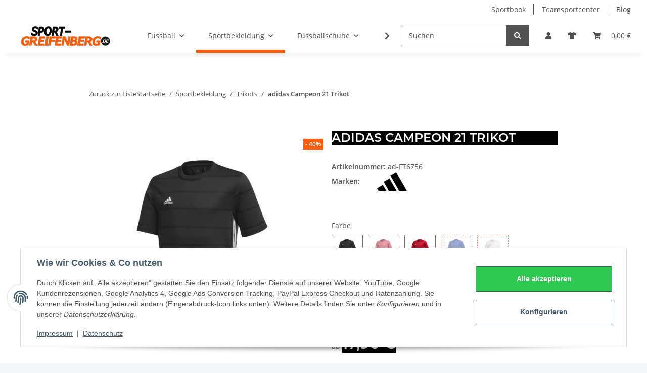

--- FILE ---
content_type: text/html; charset=utf-8
request_url: https://www.sport-greifenberg.de/adidas-Campeon-21-Trikot
body_size: 44697
content:
<!DOCTYPE html>
<html lang="de" itemscope itemtype="https://schema.org/ItemPage">
    
    <head>
        
            <meta http-equiv="content-type" content="text/html; charset=utf-8">

                                       
                        <meta name="description" itemprop="description" content="Bestell das adidas Campeon 21 Trikot hier in allen Größen und allen Farben zum günstigen Preis! Das adidas Campeon 21 Jersey hier auch mit deinem Druck.">
                        <meta name="viewport" content="width=device-width, initial-scale=1.0">
            <meta http-equiv="X-UA-Compatible" content="IE=edge">
                                                <meta name="robots" content="index, follow">
                        <meta itemprop="url" content="https://www.sport-greifenberg.de/adidas-Campeon-21-Trikot">
            <meta property="og:type" content="website">
            <meta property="og:site_name" content="adidas Campeon 21 Trikot bestellen | Jersey | % Angebot">
            <meta property="og:title" content="adidas Campeon 21 Trikot bestellen | Jersey | % Angebot">
            <meta property="og:description" content="Bestell das adidas Campeon 21 Trikot hier in allen Größen und allen Farben zum günstigen Preis! Das adidas Campeon 21 Jersey hier auch mit deinem Druck.">
            <meta property="og:url" content="https://www.sport-greifenberg.de/adidas-Campeon-21-Trikot">
              
                                    
                            <meta itemprop="image" content="https://www.sport-greifenberg.de/media/image/product/270532/lg/adidas-campeon-21-trikot.jpg">
                <meta property="og:image" content="https://www.sport-greifenberg.de/media/image/product/270532/lg/adidas-campeon-21-trikot.jpg">
                <meta property="og:image:width" content="1080">
                <meta property="og:image:height" content="1080">
                    

        <title itemprop="name">adidas Campeon 21 Trikot bestellen | Jersey | % Angebot</title>
                             <link rel="canonical" href="https://www.sport-greifenberg.de/adidas-Campeon-21-Trikot">
                        

        
            <link rel="icon" href="https://www.sport-greifenberg.de/favicon.ico" sizes="48x48">
            <link rel="icon" href="https://www.sport-greifenberg.de/favicon.svg" sizes="any" type="image/svg+xml">
            <link rel="apple-touch-icon" href="https://www.sport-greifenberg.de/apple-touch-icon.png">
            <link rel="manifest" href="https://www.sport-greifenberg.de/site.webmanifest">
            <meta name="msapplication-TileColor" content="#1C1D2C">
            <meta name="msapplication-TileImage" content="https://www.sport-greifenberg.de/mstile-144x144.png">
        
        
            <meta name="theme-color" content="#1C1D2C">
        

        
                                                    
                <style id="criticalCSS">
                    
                        /* grid breakpoints */
/* grid containers */
/* links */
/* cards */
/* tables */
/* breadcrumbs */
/* navs */
/* modals */
/* progress */
/* options */
/* dropdowns */
:root {
  --blue: #007bff;
  --indigo: #6610f2;
  --purple: #6f42c1;
  --pink: #e83e8c;
  --red: #dc3545;
  --orange: #fd7e14;
  --yellow: #ffc107;
  --green: #28a745;
  --teal: #20c997;
  --cyan: #17a2b8;
  --white: #ffffff;
  --gray: #707070;
  --gray-dark: #343a40;
  --primary: #fb5c0b;
  --secondary: #525252;
  --success: #1C871E;
  --info: #525252;
  --warning: #f39932;
  --danger: #b90000;
  --light: #f5f7fa;
  --dark: #525252;
  --gray: #707070;
  --gray-light: #f5f7fa;
  --gray-medium: #ebebeb;
  --gray-dark: #9b9b9b;
  --gray-darker: #525252;
  --breakpoint-xs: 0;
  --breakpoint-sm: 576px;
  --breakpoint-md: 768px;
  --breakpoint-lg: 992px;
  --breakpoint-xl: 1300px;
  --font-family-sans-serif: 'Open Sans', sans-serif;
  --font-family-monospace: SFMono-Regular, Menlo, Monaco, Consolas, "Liberation Mono", "Courier New", monospace; 
}

  .btn-skip-to{
    position: absolute;
    top: 0;
    transition: transform 200ms;
    transform: scale(0);
    margin: 1%;
    z-index: $zindex-tooltip;
    background: $white;
    border: 3px solid $primary;
    font-weight: $font-weight-base;
    color: $body-color;
    text-align: center;
    vertical-align: middle;
    padding: $btn-padding-y $btn-padding-x;
    border-radius: $btn-border-radius;
    font-weight: $font-weight-bolder;
    text-decoration: none;
  
    &:focus{
      transform: scale(1);
    }
  }
  
  .slick-slide a {
    @include hover-focus() {
      color: $link-hover-color;
      text-decoration: $link-hover-decoration;
    }
  }
  
  .slick-slide a:not([href]):not([class]) {
    @include hover-focus() {
      color: inherit;
      text-decoration: none;
    }
  }
  
  .banner {
    .img-fluid {
      width: 100%;
    }
  }

*, *::before, *::after {
  box-sizing: border-box; }

html {
  font-family: sans-serif;
  line-height: 1.15;
  -webkit-text-size-adjust: 100%;
  -webkit-tap-highlight-color: rgba(0, 0, 0, 0); }

article, aside, figcaption, figure, footer, header, hgroup, main, nav, section {
  display: block; }

body {
  margin: 0;
  font-family: 'Open Sans', sans-serif;
  font-size: 0.875rem;
  font-weight: 400;
  line-height: 1.5;
  color: #525252;
  text-align: left;
  background-color: #f5f7fa; }

[tabindex="-1"]:focus:not(:focus-visible) {
  outline: 0 !important; }

hr {
  box-sizing: content-box;
  height: 0;
  overflow: visible; }

h1, h2, h3, h4, h5, h6 {
  margin-top: 0;
  margin-bottom: 1rem; }

p {
  margin-top: 0;
  margin-bottom: 1rem; }

abbr[title], abbr[data-original-title] {
  text-decoration: underline;
  text-decoration: underline dotted;
  cursor: help;
  border-bottom: 0;
  text-decoration-skip-ink: none; }

address {
  margin-bottom: 1rem;
  font-style: normal;
  line-height: inherit; }

ol, ul, dl {
  margin-top: 0;
  margin-bottom: 1rem; }

ol ol, ul ul, ol ul, ul ol {
  margin-bottom: 0; }

dt {
  font-weight: 700; }

dd {
  margin-bottom: 0.5rem;
  margin-left: 0; }

blockquote {
  margin: 0 0 1rem; }

b, strong {
  font-weight: bolder; }

small {
  font-size: 80%; }

sub, sup {
  position: relative;
  font-size: 75%;
  line-height: 0;
  vertical-align: baseline; }

sub {
  bottom: -0.25em; }

sup {
  top: -0.5em; }

a {
  color: #525252;
  text-decoration: underline;
  background-color: transparent; }
  a:hover {
    color: #fb5c0b;
    text-decoration: none; }

a:not([href]):not([class]) {
  color: inherit;
  text-decoration: none; }
  a:not([href]):not([class]):hover {
    color: inherit;
    text-decoration: none; }

pre, code, kbd, samp {
  font-family: SFMono-Regular, Menlo, Monaco, Consolas, "Liberation Mono", "Courier New", monospace;
  font-size: 1em; }

pre {
  margin-top: 0;
  margin-bottom: 1rem;
  overflow: auto;
  -ms-overflow-style: scrollbar; }

figure {
  margin: 0 0 1rem; }

img {
  vertical-align: middle;
  border-style: none; }

svg {
  overflow: hidden;
  vertical-align: middle; }

table {
  border-collapse: collapse; }

caption {
  padding-top: 0.75rem;
  padding-bottom: 0.75rem;
  color: #707070;
  text-align: left;
  caption-side: bottom; }

th {
  text-align: inherit;
  text-align: -webkit-match-parent; }

label {
  display: inline-block;
  margin-bottom: 0.5rem; }

button {
  border-radius: 0; }

button:focus {
  outline: 1px dotted;
  outline: 5px auto -webkit-focus-ring-color; }

input, button, select, optgroup, textarea {
  margin: 0;
  font-family: inherit;
  font-size: inherit;
  line-height: inherit; }

button, input {
  overflow: visible; }

button, select {
  text-transform: none; }

[role="button"] {
  cursor: pointer; }

select {
  word-wrap: normal; }

button, [type="button"], [type="reset"], [type="submit"] {
  -webkit-appearance: button; }

button:not(:disabled), [type="button"]:not(:disabled), [type="reset"]:not(:disabled), [type="submit"]:not(:disabled) {
  cursor: pointer; }

button::-moz-focus-inner, [type="button"]::-moz-focus-inner, [type="reset"]::-moz-focus-inner, [type="submit"]::-moz-focus-inner {
  padding: 0;
  border-style: none; }

input[type="radio"], input[type="checkbox"] {
  box-sizing: border-box;
  padding: 0; }

textarea {
  overflow: auto;
  resize: vertical; }

fieldset {
  min-width: 0;
  padding: 0;
  margin: 0;
  border: 0; }

legend {
  display: block;
  width: 100%;
  max-width: 100%;
  padding: 0;
  margin-bottom: 0.5rem;
  font-size: 1.5rem;
  line-height: inherit;
  color: inherit;
  white-space: normal; }

progress {
  vertical-align: baseline; }

[type="number"]::-webkit-inner-spin-button, [type="number"]::-webkit-outer-spin-button {
  height: auto; }

[type="search"] {
  outline-offset: -2px;
  -webkit-appearance: none; }

[type="search"]::-webkit-search-decoration {
  -webkit-appearance: none; }

::-webkit-file-upload-button {
  font: inherit;
  -webkit-appearance: button; }

output {
  display: inline-block; }

summary {
  display: list-item;
  cursor: pointer; }

template {
  display: none; }

[hidden] {
  display: none !important; }

.img-fluid {
  max-width: 100%;
  height: auto; }

.img-thumbnail {
  padding: 0.25rem;
  background-color: #f5f7fa;
  border: 1px solid #dee2e6;
  border-radius: 0.125rem;
  box-shadow: 0 1px 2px rgba(0, 0, 0, 0.075);
  max-width: 100%;
  height: auto; }

.figure {
  display: inline-block; }

.figure-img {
  margin-bottom: 0.5rem;
  line-height: 1; }

.figure-caption {
  font-size: 90%;
  color: #707070; }

code {
  font-size: 87.5%;
  color: #e83e8c;
  word-wrap: break-word; }
  a > code {
    color: inherit; }

kbd {
  padding: 0.2rem 0.4rem;
  font-size: 87.5%;
  color: #ffffff;
  background-color: #212529;
  border-radius: 0.125rem;
  box-shadow: inset 0 -0.1rem 0 rgba(0, 0, 0, 0.25); }
  kbd kbd {
    padding: 0;
    font-size: 100%;
    font-weight: 700;
    box-shadow: none; }

pre {
  display: block;
  font-size: 87.5%;
  color: #212529; }
  pre code {
    font-size: inherit;
    color: inherit;
    word-break: normal; }

.pre-scrollable {
  max-height: 340px;
  overflow-y: scroll; }

.container, .container-fluid, .container-sm, .container-md, .container-lg, .container-xl {
  width: 100%;
  padding-right: 1rem;
  padding-left: 1rem;
  margin-right: auto;
  margin-left: auto; }
@media (min-width: 576px) {
  .container-sm {
    max-width: 97vw; } }
@media (min-width: 768px) {
  .container-md {
    max-width: 720px; } }
@media (min-width: 992px) {
  .container-lg {
    max-width: 960px; } }
@media (min-width: 1300px) {
  .container-xl {
    max-width: 1250px; } }

.row {
  display: flex;
  flex-wrap: wrap;
  margin-right: -1rem;
  margin-left: -1rem; }

.no-gutters {
  margin-right: 0;
  margin-left: 0; }
  .no-gutters > .col, .no-gutters > [class*="col-"] {
    padding-right: 0;
    padding-left: 0; }

.col-1, .col-2, .col-3, .col-4, .col-5, .col-6, .col-7, .col-8, .col-9, .col-10, .col-11, .col-12, .col, .col-auto, .col-sm-1, .col-sm-2, .col-sm-3, .col-sm-4, .col-sm-5, .col-sm-6, .col-sm-7, .col-sm-8, .col-sm-9, .col-sm-10, .col-sm-11, .col-sm-12, .col-sm, .col-sm-auto, .col-md-1, .col-md-2, .col-md-3, .col-md-4, .col-md-5, .col-md-6, .col-md-7, .col-md-8, .col-md-9, .col-md-10, .col-md-11, .col-md-12, .col-md, .col-md-auto, .col-lg-1, .col-lg-2, .col-lg-3, .col-lg-4, .col-lg-5, .col-lg-6, .col-lg-7, .col-lg-8, .col-lg-9, .col-lg-10, .col-lg-11, .col-lg-12, .col-lg, .col-lg-auto, .col-xl-1, .col-xl-2, .col-xl-3, .col-xl-4, .col-xl-5, .col-xl-6, .col-xl-7, .col-xl-8, .col-xl-9, .col-xl-10, .col-xl-11, .col-xl-12, .col-xl, .col-xl-auto {
  position: relative;
  width: 100%;
  padding-right: 1rem;
  padding-left: 1rem; }
  .col {
    flex-basis: 0;
    flex-grow: 1;
    max-width: 100%; }
    .row-cols-1 > * {
      flex: 0 0 100%;
      max-width: 100%; }
  .row-cols-2 > * {
    flex: 0 0 50%;
    max-width: 50%; }
.row-cols-3 > * {
  flex: 0 0 33.3333333333%;
  max-width: 33.3333333333%; }
.row-cols-4 > * {
  flex: 0 0 25%;
  max-width: 25%; }
.row-cols-5 > * {
  flex: 0 0 20%;
  max-width: 20%; }
.row-cols-6 > * {
  flex: 0 0 16.6666666667%;
  max-width: 16.6666666667%; }
.col-auto {
  flex: 0 0 auto;
  width: auto;
  max-width: 100%; }
.col-1 {
  flex: 0 0 8.3333333333%;
  max-width: 8.3333333333%; }
.col-2 {
  flex: 0 0 16.6666666667%;
  max-width: 16.6666666667%; }
.col-3 {
  flex: 0 0 25%;
  max-width: 25%; }
.col-4 {
  flex: 0 0 33.3333333333%;
  max-width: 33.3333333333%; }
.col-5 {
  flex: 0 0 41.6666666667%;
  max-width: 41.6666666667%; }
.col-6 {
  flex: 0 0 50%;
  max-width: 50%; }
.col-7 {
  flex: 0 0 58.3333333333%;
  max-width: 58.3333333333%; }
.col-8 {
  flex: 0 0 66.6666666667%;
  max-width: 66.6666666667%; }
.col-9 {
  flex: 0 0 75%;
  max-width: 75%; }
.col-10 {
  flex: 0 0 83.3333333333%;
  max-width: 83.3333333333%; }
.col-11 {
  flex: 0 0 91.6666666667%;
  max-width: 91.6666666667%; }
.col-12 {
  flex: 0 0 100%;
  max-width: 100%; }
.order-first {
  order: -1; }
.order-last {
  order: 13; }
.order-0 {
  order: 0; }
.order-1 {
  order: 1; }
.order-2 {
  order: 2; }
.order-3 {
  order: 3; }
.order-4 {
  order: 4; }
.order-5 {
  order: 5; }
.order-6 {
  order: 6; }
.order-7 {
  order: 7; }
.order-8 {
  order: 8; }
.order-9 {
  order: 9; }
.order-10 {
  order: 10; }
.order-11 {
  order: 11; }
.order-12 {
  order: 12; }
.offset-1 {
  margin-left: 8.3333333333%; }
.offset-2 {
  margin-left: 16.6666666667%; }
.offset-3 {
  margin-left: 25%; }
.offset-4 {
  margin-left: 33.3333333333%; }
.offset-5 {
  margin-left: 41.6666666667%; }
.offset-6 {
  margin-left: 50%; }
.offset-7 {
  margin-left: 58.3333333333%; }
.offset-8 {
  margin-left: 66.6666666667%; }
.offset-9 {
  margin-left: 75%; }
.offset-10 {
  margin-left: 83.3333333333%; }
.offset-11 {
  margin-left: 91.6666666667%; }
@media (min-width: 576px) {
  .col-sm {
    flex-basis: 0;
    flex-grow: 1;
    max-width: 100%; }
    .row-cols-sm-1 > * {
      flex: 0 0 100%;
      max-width: 100%; }
  .row-cols-sm-2 > * {
    flex: 0 0 50%;
    max-width: 50%; }
  .row-cols-sm-3 > * {
    flex: 0 0 33.3333333333%;
    max-width: 33.3333333333%; }
  .row-cols-sm-4 > * {
    flex: 0 0 25%;
    max-width: 25%; }
  .row-cols-sm-5 > * {
    flex: 0 0 20%;
    max-width: 20%; }
  .row-cols-sm-6 > * {
    flex: 0 0 16.6666666667%;
    max-width: 16.6666666667%; }
  .col-sm-auto {
    flex: 0 0 auto;
    width: auto;
    max-width: 100%; }
  .col-sm-1 {
    flex: 0 0 8.3333333333%;
    max-width: 8.3333333333%; }
  .col-sm-2 {
    flex: 0 0 16.6666666667%;
    max-width: 16.6666666667%; }
  .col-sm-3 {
    flex: 0 0 25%;
    max-width: 25%; }
  .col-sm-4 {
    flex: 0 0 33.3333333333%;
    max-width: 33.3333333333%; }
  .col-sm-5 {
    flex: 0 0 41.6666666667%;
    max-width: 41.6666666667%; }
  .col-sm-6 {
    flex: 0 0 50%;
    max-width: 50%; }
  .col-sm-7 {
    flex: 0 0 58.3333333333%;
    max-width: 58.3333333333%; }
  .col-sm-8 {
    flex: 0 0 66.6666666667%;
    max-width: 66.6666666667%; }
  .col-sm-9 {
    flex: 0 0 75%;
    max-width: 75%; }
  .col-sm-10 {
    flex: 0 0 83.3333333333%;
    max-width: 83.3333333333%; }
  .col-sm-11 {
    flex: 0 0 91.6666666667%;
    max-width: 91.6666666667%; }
  .col-sm-12 {
    flex: 0 0 100%;
    max-width: 100%; }
  .order-sm-first {
    order: -1; }
  .order-sm-last {
    order: 13; }
  .order-sm-0 {
    order: 0; }
  .order-sm-1 {
    order: 1; }
  .order-sm-2 {
    order: 2; }
  .order-sm-3 {
    order: 3; }
  .order-sm-4 {
    order: 4; }
  .order-sm-5 {
    order: 5; }
  .order-sm-6 {
    order: 6; }
  .order-sm-7 {
    order: 7; }
  .order-sm-8 {
    order: 8; }
  .order-sm-9 {
    order: 9; }
  .order-sm-10 {
    order: 10; }
  .order-sm-11 {
    order: 11; }
  .order-sm-12 {
    order: 12; }
  .offset-sm-0 {
    margin-left: 0; }
  .offset-sm-1 {
    margin-left: 8.3333333333%; }
  .offset-sm-2 {
    margin-left: 16.6666666667%; }
  .offset-sm-3 {
    margin-left: 25%; }
  .offset-sm-4 {
    margin-left: 33.3333333333%; }
  .offset-sm-5 {
    margin-left: 41.6666666667%; }
  .offset-sm-6 {
    margin-left: 50%; }
  .offset-sm-7 {
    margin-left: 58.3333333333%; }
  .offset-sm-8 {
    margin-left: 66.6666666667%; }
  .offset-sm-9 {
    margin-left: 75%; }
  .offset-sm-10 {
    margin-left: 83.3333333333%; }
  .offset-sm-11 {
    margin-left: 91.6666666667%; } }
@media (min-width: 768px) {
  .col-md {
    flex-basis: 0;
    flex-grow: 1;
    max-width: 100%; }
    .row-cols-md-1 > * {
      flex: 0 0 100%;
      max-width: 100%; }
  .row-cols-md-2 > * {
    flex: 0 0 50%;
    max-width: 50%; }
  .row-cols-md-3 > * {
    flex: 0 0 33.3333333333%;
    max-width: 33.3333333333%; }
  .row-cols-md-4 > * {
    flex: 0 0 25%;
    max-width: 25%; }
  .row-cols-md-5 > * {
    flex: 0 0 20%;
    max-width: 20%; }
  .row-cols-md-6 > * {
    flex: 0 0 16.6666666667%;
    max-width: 16.6666666667%; }
  .col-md-auto {
    flex: 0 0 auto;
    width: auto;
    max-width: 100%; }
  .col-md-1 {
    flex: 0 0 8.3333333333%;
    max-width: 8.3333333333%; }
  .col-md-2 {
    flex: 0 0 16.6666666667%;
    max-width: 16.6666666667%; }
  .col-md-3 {
    flex: 0 0 25%;
    max-width: 25%; }
  .col-md-4 {
    flex: 0 0 33.3333333333%;
    max-width: 33.3333333333%; }
  .col-md-5 {
    flex: 0 0 41.6666666667%;
    max-width: 41.6666666667%; }
  .col-md-6 {
    flex: 0 0 50%;
    max-width: 50%; }
  .col-md-7 {
    flex: 0 0 58.3333333333%;
    max-width: 58.3333333333%; }
  .col-md-8 {
    flex: 0 0 66.6666666667%;
    max-width: 66.6666666667%; }
  .col-md-9 {
    flex: 0 0 75%;
    max-width: 75%; }
  .col-md-10 {
    flex: 0 0 83.3333333333%;
    max-width: 83.3333333333%; }
  .col-md-11 {
    flex: 0 0 91.6666666667%;
    max-width: 91.6666666667%; }
  .col-md-12 {
    flex: 0 0 100%;
    max-width: 100%; }
  .order-md-first {
    order: -1; }
  .order-md-last {
    order: 13; }
  .order-md-0 {
    order: 0; }
  .order-md-1 {
    order: 1; }
  .order-md-2 {
    order: 2; }
  .order-md-3 {
    order: 3; }
  .order-md-4 {
    order: 4; }
  .order-md-5 {
    order: 5; }
  .order-md-6 {
    order: 6; }
  .order-md-7 {
    order: 7; }
  .order-md-8 {
    order: 8; }
  .order-md-9 {
    order: 9; }
  .order-md-10 {
    order: 10; }
  .order-md-11 {
    order: 11; }
  .order-md-12 {
    order: 12; }
  .offset-md-0 {
    margin-left: 0; }
  .offset-md-1 {
    margin-left: 8.3333333333%; }
  .offset-md-2 {
    margin-left: 16.6666666667%; }
  .offset-md-3 {
    margin-left: 25%; }
  .offset-md-4 {
    margin-left: 33.3333333333%; }
  .offset-md-5 {
    margin-left: 41.6666666667%; }
  .offset-md-6 {
    margin-left: 50%; }
  .offset-md-7 {
    margin-left: 58.3333333333%; }
  .offset-md-8 {
    margin-left: 66.6666666667%; }
  .offset-md-9 {
    margin-left: 75%; }
  .offset-md-10 {
    margin-left: 83.3333333333%; }
  .offset-md-11 {
    margin-left: 91.6666666667%; } }
@media (min-width: 992px) {
  .col-lg {
    flex-basis: 0;
    flex-grow: 1;
    max-width: 100%; }
    .row-cols-lg-1 > * {
      flex: 0 0 100%;
      max-width: 100%; }
  .row-cols-lg-2 > * {
    flex: 0 0 50%;
    max-width: 50%; }
  .row-cols-lg-3 > * {
    flex: 0 0 33.3333333333%;
    max-width: 33.3333333333%; }
  .row-cols-lg-4 > * {
    flex: 0 0 25%;
    max-width: 25%; }
  .row-cols-lg-5 > * {
    flex: 0 0 20%;
    max-width: 20%; }
  .row-cols-lg-6 > * {
    flex: 0 0 16.6666666667%;
    max-width: 16.6666666667%; }
  .col-lg-auto {
    flex: 0 0 auto;
    width: auto;
    max-width: 100%; }
  .col-lg-1 {
    flex: 0 0 8.3333333333%;
    max-width: 8.3333333333%; }
  .col-lg-2 {
    flex: 0 0 16.6666666667%;
    max-width: 16.6666666667%; }
  .col-lg-3 {
    flex: 0 0 25%;
    max-width: 25%; }
  .col-lg-4 {
    flex: 0 0 33.3333333333%;
    max-width: 33.3333333333%; }
  .col-lg-5 {
    flex: 0 0 41.6666666667%;
    max-width: 41.6666666667%; }
  .col-lg-6 {
    flex: 0 0 50%;
    max-width: 50%; }
  .col-lg-7 {
    flex: 0 0 58.3333333333%;
    max-width: 58.3333333333%; }
  .col-lg-8 {
    flex: 0 0 66.6666666667%;
    max-width: 66.6666666667%; }
  .col-lg-9 {
    flex: 0 0 75%;
    max-width: 75%; }
  .col-lg-10 {
    flex: 0 0 83.3333333333%;
    max-width: 83.3333333333%; }
  .col-lg-11 {
    flex: 0 0 91.6666666667%;
    max-width: 91.6666666667%; }
  .col-lg-12 {
    flex: 0 0 100%;
    max-width: 100%; }
  .order-lg-first {
    order: -1; }
  .order-lg-last {
    order: 13; }
  .order-lg-0 {
    order: 0; }
  .order-lg-1 {
    order: 1; }
  .order-lg-2 {
    order: 2; }
  .order-lg-3 {
    order: 3; }
  .order-lg-4 {
    order: 4; }
  .order-lg-5 {
    order: 5; }
  .order-lg-6 {
    order: 6; }
  .order-lg-7 {
    order: 7; }
  .order-lg-8 {
    order: 8; }
  .order-lg-9 {
    order: 9; }
  .order-lg-10 {
    order: 10; }
  .order-lg-11 {
    order: 11; }
  .order-lg-12 {
    order: 12; }
  .offset-lg-0 {
    margin-left: 0; }
  .offset-lg-1 {
    margin-left: 8.3333333333%; }
  .offset-lg-2 {
    margin-left: 16.6666666667%; }
  .offset-lg-3 {
    margin-left: 25%; }
  .offset-lg-4 {
    margin-left: 33.3333333333%; }
  .offset-lg-5 {
    margin-left: 41.6666666667%; }
  .offset-lg-6 {
    margin-left: 50%; }
  .offset-lg-7 {
    margin-left: 58.3333333333%; }
  .offset-lg-8 {
    margin-left: 66.6666666667%; }
  .offset-lg-9 {
    margin-left: 75%; }
  .offset-lg-10 {
    margin-left: 83.3333333333%; }
  .offset-lg-11 {
    margin-left: 91.6666666667%; } }
@media (min-width: 1300px) {
  .col-xl {
    flex-basis: 0;
    flex-grow: 1;
    max-width: 100%; }
    .row-cols-xl-1 > * {
      flex: 0 0 100%;
      max-width: 100%; }
  .row-cols-xl-2 > * {
    flex: 0 0 50%;
    max-width: 50%; }
  .row-cols-xl-3 > * {
    flex: 0 0 33.3333333333%;
    max-width: 33.3333333333%; }
  .row-cols-xl-4 > * {
    flex: 0 0 25%;
    max-width: 25%; }
  .row-cols-xl-5 > * {
    flex: 0 0 20%;
    max-width: 20%; }
  .row-cols-xl-6 > * {
    flex: 0 0 16.6666666667%;
    max-width: 16.6666666667%; }
  .col-xl-auto {
    flex: 0 0 auto;
    width: auto;
    max-width: 100%; }
  .col-xl-1 {
    flex: 0 0 8.3333333333%;
    max-width: 8.3333333333%; }
  .col-xl-2 {
    flex: 0 0 16.6666666667%;
    max-width: 16.6666666667%; }
  .col-xl-3 {
    flex: 0 0 25%;
    max-width: 25%; }
  .col-xl-4 {
    flex: 0 0 33.3333333333%;
    max-width: 33.3333333333%; }
  .col-xl-5 {
    flex: 0 0 41.6666666667%;
    max-width: 41.6666666667%; }
  .col-xl-6 {
    flex: 0 0 50%;
    max-width: 50%; }
  .col-xl-7 {
    flex: 0 0 58.3333333333%;
    max-width: 58.3333333333%; }
  .col-xl-8 {
    flex: 0 0 66.6666666667%;
    max-width: 66.6666666667%; }
  .col-xl-9 {
    flex: 0 0 75%;
    max-width: 75%; }
  .col-xl-10 {
    flex: 0 0 83.3333333333%;
    max-width: 83.3333333333%; }
  .col-xl-11 {
    flex: 0 0 91.6666666667%;
    max-width: 91.6666666667%; }
  .col-xl-12 {
    flex: 0 0 100%;
    max-width: 100%; }
  .order-xl-first {
    order: -1; }
  .order-xl-last {
    order: 13; }
  .order-xl-0 {
    order: 0; }
  .order-xl-1 {
    order: 1; }
  .order-xl-2 {
    order: 2; }
  .order-xl-3 {
    order: 3; }
  .order-xl-4 {
    order: 4; }
  .order-xl-5 {
    order: 5; }
  .order-xl-6 {
    order: 6; }
  .order-xl-7 {
    order: 7; }
  .order-xl-8 {
    order: 8; }
  .order-xl-9 {
    order: 9; }
  .order-xl-10 {
    order: 10; }
  .order-xl-11 {
    order: 11; }
  .order-xl-12 {
    order: 12; }
  .offset-xl-0 {
    margin-left: 0; }
  .offset-xl-1 {
    margin-left: 8.3333333333%; }
  .offset-xl-2 {
    margin-left: 16.6666666667%; }
  .offset-xl-3 {
    margin-left: 25%; }
  .offset-xl-4 {
    margin-left: 33.3333333333%; }
  .offset-xl-5 {
    margin-left: 41.6666666667%; }
  .offset-xl-6 {
    margin-left: 50%; }
  .offset-xl-7 {
    margin-left: 58.3333333333%; }
  .offset-xl-8 {
    margin-left: 66.6666666667%; }
  .offset-xl-9 {
    margin-left: 75%; }
  .offset-xl-10 {
    margin-left: 83.3333333333%; }
  .offset-xl-11 {
    margin-left: 91.6666666667%; } }

.nav {
  display: flex;
  flex-wrap: wrap;
  padding-left: 0;
  margin-bottom: 0;
  list-style: none; }

.nav-link {
  display: block;
  padding: 0.5rem 1rem;
  text-decoration: none; }
  .nav-link:hover, .nav-link:focus {
    text-decoration: none; }
  .nav-link.disabled {
    color: #707070;
    pointer-events: none;
    cursor: default; }

.nav-tabs {
  border-bottom: 1px solid #dee2e6; }
  .nav-tabs .nav-item {
    margin-bottom: -1px; }
  .nav-tabs .nav-link {
    border: 1px solid transparent;
    border-top-left-radius: 0;
    border-top-right-radius: 0; }
    .nav-tabs .nav-link:hover, .nav-tabs .nav-link:focus {
      border-color: transparent; }
    .nav-tabs .nav-link.disabled {
      color: #707070;
      background-color: transparent;
      border-color: transparent; }
  .nav-tabs .nav-link.active, .nav-tabs .nav-item.show .nav-link {
    color: #525252;
    background-color: transparent;
    border-color: #fb5c0b; }
  .nav-tabs .dropdown-menu {
    margin-top: -1px;
    border-top-left-radius: 0;
    border-top-right-radius: 0; }

.nav-pills .nav-link {
  border-radius: 0.125rem; }
.nav-pills .nav-link.active, .nav-pills .show > .nav-link {
  color: #ffffff;
  background-color: #fb5c0b; }

.nav-fill > .nav-link, .nav-fill .nav-item {
  flex: 1 1 auto;
  text-align: center; }

.nav-justified > .nav-link, .nav-justified .nav-item {
  flex-basis: 0;
  flex-grow: 1;
  text-align: center; }

.tab-content > .tab-pane {
  display: none; }
.tab-content > .active {
  display: block; }

.navbar {
  position: relative;
  display: flex;
  flex-wrap: wrap;
  align-items: center;
  justify-content: space-between;
  padding: 0.4rem 1rem; }
  .navbar .container, .navbar .container-fluid, .navbar .container-sm, .navbar .container-md, .navbar .container-lg, .navbar .container-xl, .navbar > .container-sm, .navbar > .container-md, .navbar > .container-lg, .navbar > .container-xl {
    display: flex;
    flex-wrap: wrap;
    align-items: center;
    justify-content: space-between; }

.navbar-brand {
  display: inline-block;
  padding-top: 0.40625rem;
  padding-bottom: 0.40625rem;
  margin-right: 1rem;
  font-size: 1rem;
  line-height: inherit;
  white-space: nowrap; }
  .navbar-brand:hover, .navbar-brand:focus {
    text-decoration: none; }

.navbar-nav {
  display: flex;
  flex-direction: column;
  padding-left: 0;
  margin-bottom: 0;
  list-style: none; }
  .navbar-nav .nav-link {
    padding-right: 0;
    padding-left: 0; }
  .navbar-nav .dropdown-menu {
    position: static;
    float: none; }

.navbar-text {
  display: inline-block;
  padding-top: 0.5rem;
  padding-bottom: 0.5rem; }

.navbar-collapse {
  flex-basis: 100%;
  flex-grow: 1;
  align-items: center; }

.navbar-toggler {
  padding: 0.25rem 0.75rem;
  font-size: 1rem;
  line-height: 1;
  background-color: transparent;
  border: 1px solid transparent;
  border-radius: 0.125rem; }
  .navbar-toggler:hover, .navbar-toggler:focus {
    text-decoration: none; }

.navbar-toggler-icon {
  display: inline-block;
  width: 1.5em;
  height: 1.5em;
  vertical-align: middle;
  content: "";
  background: no-repeat center center;
  background-size: 100% 100%; }

@media (max-width: 575.98px) {
  .navbar-expand-sm > .container, .navbar-expand-sm > .container-fluid, .navbar-expand-sm > .container-sm, .navbar-expand-sm > .container-md, .navbar-expand-sm > .container-lg, .navbar-expand-sm > .container-xl {
    padding-right: 0;
    padding-left: 0; } }
@media (min-width: 576px) {
  .navbar-expand-sm {
    flex-flow: row nowrap;
    justify-content: flex-start; }
    .navbar-expand-sm .navbar-nav {
      flex-direction: row; }
      .navbar-expand-sm .navbar-nav .dropdown-menu {
        position: absolute; }
      .navbar-expand-sm .navbar-nav .nav-link {
        padding-right: 1.5rem;
        padding-left: 1.5rem; }
    .navbar-expand-sm > .container, .navbar-expand-sm > .container-fluid, .navbar-expand-sm > .container-sm, .navbar-expand-sm > .container-md, .navbar-expand-sm > .container-lg, .navbar-expand-sm > .container-xl {
      flex-wrap: nowrap; }
    .navbar-expand-sm .navbar-collapse {
      display: flex !important;
      flex-basis: auto; }
    .navbar-expand-sm .navbar-toggler {
      display: none; } }
@media (max-width: 767.98px) {
  .navbar-expand-md > .container, .navbar-expand-md > .container-fluid, .navbar-expand-md > .container-sm, .navbar-expand-md > .container-md, .navbar-expand-md > .container-lg, .navbar-expand-md > .container-xl {
    padding-right: 0;
    padding-left: 0; } }
@media (min-width: 768px) {
  .navbar-expand-md {
    flex-flow: row nowrap;
    justify-content: flex-start; }
    .navbar-expand-md .navbar-nav {
      flex-direction: row; }
      .navbar-expand-md .navbar-nav .dropdown-menu {
        position: absolute; }
      .navbar-expand-md .navbar-nav .nav-link {
        padding-right: 1.5rem;
        padding-left: 1.5rem; }
    .navbar-expand-md > .container, .navbar-expand-md > .container-fluid, .navbar-expand-md > .container-sm, .navbar-expand-md > .container-md, .navbar-expand-md > .container-lg, .navbar-expand-md > .container-xl {
      flex-wrap: nowrap; }
    .navbar-expand-md .navbar-collapse {
      display: flex !important;
      flex-basis: auto; }
    .navbar-expand-md .navbar-toggler {
      display: none; } }
@media (max-width: 991.98px) {
  .navbar-expand-lg > .container, .navbar-expand-lg > .container-fluid, .navbar-expand-lg > .container-sm, .navbar-expand-lg > .container-md, .navbar-expand-lg > .container-lg, .navbar-expand-lg > .container-xl {
    padding-right: 0;
    padding-left: 0; } }
@media (min-width: 992px) {
  .navbar-expand-lg {
    flex-flow: row nowrap;
    justify-content: flex-start; }
    .navbar-expand-lg .navbar-nav {
      flex-direction: row; }
      .navbar-expand-lg .navbar-nav .dropdown-menu {
        position: absolute; }
      .navbar-expand-lg .navbar-nav .nav-link {
        padding-right: 1.5rem;
        padding-left: 1.5rem; }
    .navbar-expand-lg > .container, .navbar-expand-lg > .container-fluid, .navbar-expand-lg > .container-sm, .navbar-expand-lg > .container-md, .navbar-expand-lg > .container-lg, .navbar-expand-lg > .container-xl {
      flex-wrap: nowrap; }
    .navbar-expand-lg .navbar-collapse {
      display: flex !important;
      flex-basis: auto; }
    .navbar-expand-lg .navbar-toggler {
      display: none; } }
@media (max-width: 1299.98px) {
  .navbar-expand-xl > .container, .navbar-expand-xl > .container-fluid, .navbar-expand-xl > .container-sm, .navbar-expand-xl > .container-md, .navbar-expand-xl > .container-lg, .navbar-expand-xl > .container-xl {
    padding-right: 0;
    padding-left: 0; } }
@media (min-width: 1300px) {
  .navbar-expand-xl {
    flex-flow: row nowrap;
    justify-content: flex-start; }
    .navbar-expand-xl .navbar-nav {
      flex-direction: row; }
      .navbar-expand-xl .navbar-nav .dropdown-menu {
        position: absolute; }
      .navbar-expand-xl .navbar-nav .nav-link {
        padding-right: 1.5rem;
        padding-left: 1.5rem; }
    .navbar-expand-xl > .container, .navbar-expand-xl > .container-fluid, .navbar-expand-xl > .container-sm, .navbar-expand-xl > .container-md, .navbar-expand-xl > .container-lg, .navbar-expand-xl > .container-xl {
      flex-wrap: nowrap; }
    .navbar-expand-xl .navbar-collapse {
      display: flex !important;
      flex-basis: auto; }
    .navbar-expand-xl .navbar-toggler {
      display: none; } }
.navbar-expand {
  flex-flow: row nowrap;
  justify-content: flex-start; }
  .navbar-expand > .container, .navbar-expand > .container-fluid, .navbar-expand > .container-sm, .navbar-expand > .container-md, .navbar-expand > .container-lg, .navbar-expand > .container-xl {
    padding-right: 0;
    padding-left: 0; }
  .navbar-expand .navbar-nav {
    flex-direction: row; }
    .navbar-expand .navbar-nav .dropdown-menu {
      position: absolute; }
    .navbar-expand .navbar-nav .nav-link {
      padding-right: 1.5rem;
      padding-left: 1.5rem; }
  .navbar-expand > .container, .navbar-expand > .container-fluid, .navbar-expand > .container-sm, .navbar-expand > .container-md, .navbar-expand > .container-lg, .navbar-expand > .container-xl {
    flex-wrap: nowrap; }
  .navbar-expand .navbar-collapse {
    display: flex !important;
    flex-basis: auto; }
  .navbar-expand .navbar-toggler {
    display: none; }

.navbar-light .navbar-brand {
  color: rgba(0, 0, 0, 0.9); }
  .navbar-light .navbar-brand:hover, .navbar-light .navbar-brand:focus {
    color: rgba(0, 0, 0, 0.9); }
.navbar-light .navbar-nav .nav-link {
  color: #525252; }
  .navbar-light .navbar-nav .nav-link:hover, .navbar-light .navbar-nav .nav-link:focus {
    color: #fb5c0b; }
  .navbar-light .navbar-nav .nav-link.disabled {
    color: rgba(0, 0, 0, 0.3); }
.navbar-light .navbar-nav .show > .nav-link, .navbar-light .navbar-nav .active > .nav-link, .navbar-light .navbar-nav .nav-link.show, .navbar-light .navbar-nav .nav-link.active {
  color: rgba(0, 0, 0, 0.9); }
.navbar-light .navbar-toggler {
  color: #525252;
  border-color: rgba(0, 0, 0, 0.1); }
.navbar-light .navbar-toggler-icon {
  background-image: url("data:image/svg+xml,%3csvg xmlns='http://www.w3.org/2000/svg' width='30' height='30' viewBox='0 0 30 30'%3e%3cpath stroke='%23525252' stroke-linecap='round' stroke-miterlimit='10' stroke-width='2' d='M4 7h22M4 15h22M4 23h22'/%3e%3c/svg%3e"); }
.navbar-light .navbar-text {
  color: #525252; }
  .navbar-light .navbar-text a {
    color: rgba(0, 0, 0, 0.9); }
    .navbar-light .navbar-text a:hover, .navbar-light .navbar-text a:focus {
      color: rgba(0, 0, 0, 0.9); }

.navbar-dark .navbar-brand {
  color: #ffffff; }
  .navbar-dark .navbar-brand:hover, .navbar-dark .navbar-brand:focus {
    color: #ffffff; }
.navbar-dark .navbar-nav .nav-link {
  color: rgba(255, 255, 255, 0.5); }
  .navbar-dark .navbar-nav .nav-link:hover, .navbar-dark .navbar-nav .nav-link:focus {
    color: rgba(255, 255, 255, 0.75); }
  .navbar-dark .navbar-nav .nav-link.disabled {
    color: rgba(255, 255, 255, 0.25); }
.navbar-dark .navbar-nav .show > .nav-link, .navbar-dark .navbar-nav .active > .nav-link, .navbar-dark .navbar-nav .nav-link.show, .navbar-dark .navbar-nav .nav-link.active {
  color: #ffffff; }
.navbar-dark .navbar-toggler {
  color: rgba(255, 255, 255, 0.5);
  border-color: rgba(255, 255, 255, 0.1); }
.navbar-dark .navbar-toggler-icon {
  background-image: url("data:image/svg+xml,%3csvg xmlns='http://www.w3.org/2000/svg' width='30' height='30' viewBox='0 0 30 30'%3e%3cpath stroke='rgba%28255, 255, 255, 0.5%29' stroke-linecap='round' stroke-miterlimit='10' stroke-width='2' d='M4 7h22M4 15h22M4 23h22'/%3e%3c/svg%3e"); }
.navbar-dark .navbar-text {
  color: rgba(255, 255, 255, 0.5); }
  .navbar-dark .navbar-text a {
    color: #ffffff; }
    .navbar-dark .navbar-text a:hover, .navbar-dark .navbar-text a:focus {
      color: #ffffff; }

.fa, .fas, .far, .fal {
  display: inline-block; }

h1, h2, h3, h4, h5, h6, .h1, .h2, .h3, .productlist-filter-headline, .h4, .h5, .h6 {
  margin-bottom: 1rem;
  font-family: Montserrat, sans-serif;
  font-weight: 400;
  line-height: 1.2;
  color: #525252; }

h1, .h1 {
  font-size: 1.875rem; }

h2, .h2 {
  font-size: 1.5rem; }

h3, .h3, .productlist-filter-headline {
  font-size: 1rem; }

h4, .h4 {
  font-size: 0.875rem; }

h5, .h5 {
  font-size: 0.875rem; }

h6, .h6 {
  font-size: 0.875rem; }

.label-slide .form-group:not(.exclude-from-label-slide):not(.checkbox) label {
  display: none; }

.modal {
  display: none; }

.carousel-thumbnails .slick-arrow {
  /* to hide during load*/
  opacity: 0; }

.consent-modal:not(.active) {
  display: none; }

.consent-banner-icon {
  width: 1em;
  height: 1em; }

.mini > #consent-banner {
  display: none; }

html {
  overflow-y: scroll; }

.dropdown-menu {
  display: none; }

.dropdown-toggle::after {
  content: '';
  margin-left: 0.5rem;
  display: inline-block; }

.input-group {
  position: relative;
  display: flex;
  flex-wrap: wrap;
  align-items: stretch;
  width: 100%; }
  .input-group > .form-control {
    flex: 1 1 auto;
    width: 1%; }

#main-wrapper, #header-top-bar, header {
  background: #ffffff; }

.container-fluid-xl {
  max-width: 103.125rem; }

/* nav */
.nav-dividers .nav-item {
  position: relative; }
  .nav-dividers .nav-item:not(:last-child)::after {
    content: '';
    position: absolute;
    right: 0;
    top: 0.5rem;
    height: calc(100% - 1rem);
    border-right: 0.0625rem solid currentColor; }

.nav-link {
  text-decoration: none; }

.nav-scrollbar {
  overflow: hidden;
  display: flex;
  align-items: center; }
  .nav-scrollbar .nav, .nav-scrollbar .navbar-nav {
    flex-wrap: nowrap; }
  .nav-scrollbar .nav-item {
    white-space: nowrap; }

.nav-scrollbar-inner {
  overflow-x: auto;
  padding-bottom: 1.5rem;
  /*margin-bottom: -(map-get($spacers, 4));*/
  align-self: flex-start; }

#shop-nav {
  align-items: center;
  flex-shrink: 0;
  margin-left: auto; }
@media (max-width: 767.98px) {
  #shop-nav .nav-link {
    padding-left: 0.75rem;
    padding-right: 0.75rem; } }

/* nav end */
/* bootstrap */
.breadcrumb {
  display: flex;
  flex-wrap: wrap;
  padding: 0.5rem 0;
  margin-bottom: 0;
  list-style: none;
  background-color: transparent;
  border-radius: 0; }

.breadcrumb-item + .breadcrumb-item {
  padding-left: 0.5rem; }
  .breadcrumb-item + .breadcrumb-item::before {
    display: inline-block;
    padding-right: 0.5rem;
    color: #707070;
    content: "/"; }
.breadcrumb-item.active {
  color: #525252;
  font-weight: 700; }
  .breadcrumb-item.first::before {
    display: none; }

.breadcrumb-wrapper {
  margin-bottom: 2rem; }
@media (min-width: 992px) {
  .breadcrumb-wrapper {
    border-style: solid;
    border-color: #ebebeb;
    border-width: 1px 0; } }

.breadcrumb {
  font-size: 0.8125rem; }
  .breadcrumb a {
    text-decoration: none; }

.breadcrumb-back {
  padding-right: 1rem;
  margin-right: 1rem;
  border-right: 1px solid #ebebeb; }

/* end breadcrumb */
#header-top-bar {
  position: relative;
  background-color: #ffffff;
  z-index: 1021;
  flex-direction: row-reverse; }

#header-top-bar, header {
  background-color: #ffffff;
  color: #525252; }
  #header-top-bar a, header a {
    text-decoration: none;
    color: #525252; }
    #header-top-bar a:hover:not(.dropdown-item):not(.btn), header a:hover:not(.dropdown-item):not(.btn) {
      color: #fb5c0b; }

header {
  box-shadow: 0 1rem 0.5625rem -0.75rem rgba(0, 0, 0, 0.06);
  position: relative;
  z-index: 1020; }
  header .form-control, header .form-control:focus {
    background-color: #ffffff;
    color: #525252; }
  header .navbar {
    padding: 0;
    position: static; }
  @media (min-width: 992px) {
    header {
      padding-bottom: 0; }
      header .navbar-brand {
        margin-right: 3rem; } }
  header .navbar-brand {
    padding-top: 0.4rem;
    padding-bottom: 0.4rem; }
    header .navbar-brand img {
      height: 2rem; }
  header .navbar-toggler {
    color: #525252; }
    header .nav-right .dropdown-menu {
      margin-top: -0.03125rem;
      box-shadow: inset 0 1rem 0.5625rem -0.75rem rgba(0, 0, 0, 0.06); }
  @media (min-width: 992px) {
    header .navbar-brand {
      padding-top: 0.6rem;
      padding-bottom: 0.6rem; }
      header .navbar-brand img {
        height: 3.125rem; }
    header .navbar-collapse {
      height: 4.3125rem; }
      header .navbar-nav > .nav-item > .nav-link {
        position: relative;
        padding: 1.5rem; }
        header .navbar-nav > .nav-item > .nav-link::before {
          content: '';
          position: absolute;
          bottom: 0;
          left: 50%;
          transform: translateX(-50%);
          border-width: 0 0 6px;
          border-color: #fb5c0b;
          border-style: solid;
          transition: width 0.4s;
          width: 0; }
      header .navbar-nav > .nav-item.active > .nav-link::before, header .navbar-nav > .nav-item:hover > .nav-link::before, header .navbar-nav > .nav-item.hover > .nav-link::before {
        width: 100%; }
      header .navbar-nav > .nav-item .nav {
        flex-wrap: wrap; }
    header .navbar-nav .nav .nav-link {
      padding: 0; }
      header .navbar-nav .nav .nav-link::after {
        display: none; }
    header .navbar-nav .dropdown .nav-item {
      width: 100%; }
    header .nav-mobile-body {
      align-self: flex-start;
      width: 100%; }
    header .nav-scrollbar-inner {
      width: 100%; }
      header .nav-right .nav-link {
        padding-top: 1.5rem;
        padding-bottom: 1.5rem; } }

/* bootstrap */
.btn {
  display: inline-block;
  font-weight: 600;
  color: #525252;
  text-align: center;
  vertical-align: middle;
  user-select: none;
  background-color: transparent;
  border: 1px solid transparent;
  padding: 0.625rem 0.9375rem;
  font-size: 0.875rem;
  line-height: 1.5;
  border-radius: 0.125rem; }
  .btn.disabled, .btn:disabled {
    opacity: 0.65;
    box-shadow: none; }
  .btn:not(:disabled):not(.disabled):active, .btn:not(:disabled):not(.disabled).active {
    box-shadow: none; }

.form-control {
  display: block;
  width: 100%;
  height: calc(1.5em + 1.25rem + 2px);
  padding: 0.625rem 0.9375rem;
  font-size: 0.875rem;
  font-weight: 400;
  line-height: 1.5;
  color: #525252;
  background-color: #ffffff;
  background-clip: padding-box;
  border: 1px solid #707070;
  border-radius: 0.125rem;
  box-shadow: inset 0 1px 1px rgba(0, 0, 0, 0.075);
  transition: border-color 0.15s ease-in-out, box-shadow 0.15s ease-in-out; }
@media (prefers-reduced-motion: reduce) {
  .form-control {
    transition: none; } }

.breadcrumb {
  display: flex;
  flex-wrap: wrap;
  padding: 0.5rem 0;
  margin-bottom: 1rem;
  list-style: none;
  background-color: transparent;
  border-radius: 0; }

.square {
  display: flex;
  position: relative; }
  .square::before {
    content: '';
    display: inline-block;
    padding-bottom: 100%; }

/* spacing end */
.flex-row-reverse {
  flex-direction: row-reverse !important; }

.flex-column {
  flex-direction: column !important; }

.justify-content-start {
  justify-content: flex-start !important; }

.collapse:not(.show) {
  display: none; }

.d-none {
  display: none !important; }

.d-block {
  display: block !important; }

.d-flex {
  display: flex !important; }

.d-inline-block {
  display: inline-block !important; }

@media (min-width: 992px) {
  .d-lg-none {
    display: none !important; }
  .d-lg-block {
    display: block !important; }
  .d-lg-flex {
    display: flex !important; } }

@media (min-width: 768px) {
  .d-md-none {
    display: none !important; }
  .d-md-block {
    display: block !important; }
  .d-md-flex {
    display: flex !important; }
  .d-md-inline-block {
    display: inline-block !important; } }

/* bootstrap end */
.form-group {
  margin-bottom: 1rem; }

.btn-secondary {
  background-color: #525252;
  color: #f5f7fa; }

.btn-outline-secondary {
  color: #525252;
  border-color: #525252; }

.btn-group {
  display: inline-flex; }

.productlist-filter-headline {
  border-bottom: 1px solid #ebebeb;
  padding-bottom: 0.5rem;
  margin-bottom: 1rem; }

hr {
  margin-top: 1rem;
  margin-bottom: 1rem;
  border: 0;
  border-top: 1px solid rgba(0, 0, 0, 0.1); }

.badge-circle-1 {
  background-color: #ffffff; }

#content {
  padding-bottom: 3rem; }

#content-wrapper {
  margin-top: 0; }
  #content-wrapper.has-fluid {
    padding-top: 1rem; }
  #content-wrapper:not(.has-fluid) {
    padding-top: 2rem; }
  @media (min-width: 992px) {
    #content-wrapper:not(.has-fluid) {
      padding-top: 4rem; } }

#search {
  margin-right: 1rem;
  display: none; }
@media (min-width: 992px) {
  #search {
    display: block; } }

#footer {
  background-color: #f5f7fa;
  color: #525252; }

/* header logo position - start */
.toggler-logo-wrapper {
  float: left; }
@media (min-width: 992px) {
  .toggler-logo-wrapper .logo-wrapper {
    padding-left: 1.5rem; } }
@media (max-width: 991.98px) {
  .toggler-logo-wrapper {
    position: absolute; }
    .toggler-logo-wrapper .logo-wrapper {
      float: left; }
    .toggler-logo-wrapper .burger-menu-wrapper {
      float: left;
      padding-top: 1rem; } }

/* header logo position - end */
.navbar .container {
  display: block; }
/*# sourceMappingURL=my-nova_crit.css.map */
                    
                    
                                                                            @media (min-width: 992px) {
                                header .navbar-brand img {
                                    height: 49px;
                                }
                                                                    nav.navbar {
                                        height: calc(49px + 1.2rem);
                                    }
                                                            }
                                            
                </style>
            
                                        <link rel="preload" href="https://www.sport-greifenberg.de/asset/my-nova.css,plugin_css?v=1.0.5&amp;h=cb43461133427bba261ae77dd6d90546" as="style" onload="this.onload=null;this.rel='stylesheet'">
                <noscript>
                    <link href="https://www.sport-greifenberg.de/asset/my-nova.css,plugin_css?v=1.0.5&amp;h=cb43461133427bba261ae77dd6d90546" rel="stylesheet">
                </noscript>
            
                                    <script>
                /*! loadCSS rel=preload polyfill. [c]2017 Filament Group, Inc. MIT License */
                (function (w) {
                    "use strict";
                    if (!w.loadCSS) {
                        w.loadCSS = function (){};
                    }
                    var rp = loadCSS.relpreload = {};
                    rp.support                  = (function () {
                        var ret;
                        try {
                            ret = w.document.createElement("link").relList.supports("preload");
                        } catch (e) {
                            ret = false;
                        }
                        return function () {
                            return ret;
                        };
                    })();
                    rp.bindMediaToggle          = function (link) {
                        var finalMedia = link.media || "all";

                        function enableStylesheet() {
                            if (link.addEventListener) {
                                link.removeEventListener("load", enableStylesheet);
                            } else if (link.attachEvent) {
                                link.detachEvent("onload", enableStylesheet);
                            }
                            link.setAttribute("onload", null);
                            link.media = finalMedia;
                        }

                        if (link.addEventListener) {
                            link.addEventListener("load", enableStylesheet);
                        } else if (link.attachEvent) {
                            link.attachEvent("onload", enableStylesheet);
                        }
                        setTimeout(function () {
                            link.rel   = "stylesheet";
                            link.media = "only x";
                        });
                        setTimeout(enableStylesheet, 3000);
                    };

                    rp.poly = function () {
                        if (rp.support()) {
                            return;
                        }
                        var links = w.document.getElementsByTagName("link");
                        for (var i = 0; i < links.length; i++) {
                            var link = links[i];
                            if (link.rel === "preload" && link.getAttribute("as") === "style" && !link.getAttribute("data-loadcss")) {
                                link.setAttribute("data-loadcss", true);
                                rp.bindMediaToggle(link);
                            }
                        }
                    };

                    if (!rp.support()) {
                        rp.poly();

                        var run = w.setInterval(rp.poly, 500);
                        if (w.addEventListener) {
                            w.addEventListener("load", function () {
                                rp.poly();
                                w.clearInterval(run);
                            });
                        } else if (w.attachEvent) {
                            w.attachEvent("onload", function () {
                                rp.poly();
                                w.clearInterval(run);
                            });
                        }
                    }

                    if (typeof exports !== "undefined") {
                        exports.loadCSS = loadCSS;
                    }
                    else {
                        w.loadCSS = loadCSS;
                    }
                }(typeof global !== "undefined" ? global : this));
            </script>
                                        <link rel="alternate" type="application/rss+xml" title="Newsfeed Sport Shop Greifenberg" href="https://www.sport-greifenberg.de/rss.xml">
                                                        

                

        <script src="https://www.sport-greifenberg.de/templates/NOVA/js/jquery-3.7.1.min.js"></script>

                                    <script defer src="https://www.sport-greifenberg.de/asset/jtl3.js?v=1.0.5"></script>
                            <script defer src="https://www.sport-greifenberg.de/asset/plugin_js_head?v=1.0.5&amp;h=eb32e142b0e1dabdd57a82b63e252590"></script>
                            <script defer src="https://www.sport-greifenberg.de/asset/plugin_js_body?v=1.0.5&amp;h=eb32e142b0e1dabdd57a82b63e252590"></script>
                    
        
                    <script defer src="https://www.sport-greifenberg.de/templates/sg6/js/custom.js?v=1.0.5"></script>
        
        

        
                            <link rel="preload" href="https://www.sport-greifenberg.de/templates/NOVA/themes/base/fonts/opensans/open-sans-600.woff2" as="font" crossorigin>
                <link rel="preload" href="https://www.sport-greifenberg.de/templates/NOVA/themes/base/fonts/opensans/open-sans-regular.woff2" as="font" crossorigin>
                <link rel="preload" href="https://www.sport-greifenberg.de/templates/NOVA/themes/base/fonts/montserrat/Montserrat-SemiBold.woff2" as="font" crossorigin>
                        <link rel="preload" href="https://www.sport-greifenberg.de/templates/NOVA/themes/base/fontawesome/webfonts/fa-solid-900.woff2" as="font" crossorigin>
            <link rel="preload" href="https://www.sport-greifenberg.de/templates/NOVA/themes/base/fontawesome/webfonts/fa-regular-400.woff2" as="font" crossorigin>
        
        
            <link rel="modulepreload" href="https://www.sport-greifenberg.de/templates/NOVA/js/app/globals.js" as="script" crossorigin>
            <link rel="modulepreload" href="https://www.sport-greifenberg.de/templates/NOVA/js/app/snippets/form-counter.js" as="script" crossorigin>
            <link rel="modulepreload" href="https://www.sport-greifenberg.de/templates/NOVA/js/app/plugins/navscrollbar.js" as="script" crossorigin>
            <link rel="modulepreload" href="https://www.sport-greifenberg.de/templates/NOVA/js/app/plugins/tabdrop.js" as="script" crossorigin>
            <link rel="modulepreload" href="https://www.sport-greifenberg.de/templates/NOVA/js/app/views/header.js" as="script" crossorigin>
            <link rel="modulepreload" href="https://www.sport-greifenberg.de/templates/NOVA/js/app/views/productdetails.js" as="script" crossorigin>
        
                        
                    
        <script type="module" src="https://www.sport-greifenberg.de/templates/NOVA/js/app/app.js"></script>
        <script>(function(){
            // back-to-list-link mechanics

                            let has_starting_point = window.sessionStorage.getItem('has_starting_point') === 'true';
                let product_id         = Number(window.sessionStorage.getItem('cur_product_id'));
                let page_visits        = Number(window.sessionStorage.getItem('product_page_visits'));
                let no_reload          = performance.getEntriesByType('navigation')[0].type !== 'reload';

                let browseNext         = 0;

                let browsePrev         = 0;

                let should_render_link = true;

                if (has_starting_point === false) {
                    should_render_link = false;
                } else if (product_id === 0) {
                    product_id  = 270532;
                    page_visits = 1;
                } else if (product_id === 270532) {
                    if (no_reload) {
                        page_visits ++;
                    }
                } else if (product_id === browseNext || product_id === browsePrev) {
                    product_id = 270532;
                    page_visits ++;
                } else {
                    has_starting_point = false;
                    should_render_link = false;
                }

                window.sessionStorage.setItem('has_starting_point', has_starting_point);
                window.sessionStorage.setItem('cur_product_id', product_id);
                window.sessionStorage.setItem('product_page_visits', page_visits);
                window.should_render_backtolist_link = should_render_link;
                    })()</script>
                <link href="https://www.sport-greifenberg.de/templates/sg6/js/shariff/shariff.min.css" rel="stylesheet">
             <meta name="google-site-verification" content="qbrnz9MfmvEzDUjbWvIu8Q_JATQAZb-cL0prO2fcLc8">
<!-- NETZdinge.de Plugin Google Codes v5.8.1: Google Analytics 4 - Opt Out Script - boc -->
<script type="text/javascript">
	var gaProperty = 'G-W3RW41KRTP'
	var disableStr = 'ga-disable-' + gaProperty;
	function gaOptoutCheck() {
		if (window.localStorage) {
			if (window.localStorage.getItem('gaOptOut') === 'true') {
				$('#gaOptoutStatus').html('Status: Opt-Out-Cookie ist gesetzt (Tracking inaktiv)');
				$('#gaOptoutLink').html('Google Analytics aktivieren');
				$('#gaOptoutLink').removeClass('optOut');
				$('#gaOptoutLink').addClass('optIn');
			}
		} else {
			if (document.cookie.indexOf(gaOptOut+'=true')>-1) {
				$('#gaOptoutStatus').html('Status: Opt-Out-Cookie ist gesetzt (Tracking inaktiv)');
				$('#gaOptoutLink').html('Google Analytics aktivieren');
				$('#gaOptoutLink').removeClass('optOut');
				$('#gaOptoutLink').addClass('optIn');
			}
		}
	}
</script>
<!-- NETZdinge.de Plugin Google Codes v5.8.1: Allgemeines Website Tag fuer alle Google Produkte - boc -->
<script>
	if (typeof gtag === 'undefined'){
		window.dataLayer = window.dataLayer || [];
		function gtag() { dataLayer.push(arguments); }
	}
	gtag('consent', 'default', { 
		'ad_storage': 'denied', 
		'ad_user_data': 'denied', 
		'ad_personalization': 'denied', 
		'analytics_storage': 'denied', 
		'personalization_storage': 'denied', 
		'functionality_storage': 'denied', 
		'security_storage': 'denied', 
		'wait_for_update': 500
	});
	gtag('set', 'ads_data_redaction', true);
	gtag('set', 'url_passthrough', false);
</script>
<script async type="text/javascript" src="https://www.googletagmanager.com/gtag/js?id=G-W3RW41KRTP" data-pagespeed-no-defer></script>
<script type="text/javascript">
	if (typeof gtag === 'undefined'){
		window.dataLayer = window.dataLayer || [];
		function gtag() { dataLayer.push(arguments); }
	}
	gtag('js', new Date());
	gtag('config', 'G-W3RW41KRTP', {'anonymize_ip': true, 'cookie_flags': 'SameSite=None;Secure'});
	gtag('config', 'AW-1067036072', {'anonymize_ip': true, 'cookie_flags': 'SameSite=None;Secure'});
	setTimeout("gtag('event','Verweildauer', {'seconds': '15'})",15000);
	setTimeout("gtag('event','Verweildauer', {'seconds': '30'})",30000);
	setTimeout("gtag('event','Verweildauer', {'seconds': '60'})",60000);
	setTimeout("gtag('event','Verweildauer', {'seconds': '120'})",120000);
	setTimeout("gtag('event','Verweildauer', {'seconds': '300'})",300000);
</script>
<!-- NETZdinge.de Plugin Google Codes v5.8.1: Google Analytics 4 - Daten - boc -->
<script type="text/javascript">
setTimeout (function(f){
	if (typeof gtag === "function") { 
		gtag('event', 'view_item', {
			'src': 'GA4', 
			'currency': 'EUR',
			'value': 20.9,
			'items': [{
				'item_name': 'adidas Campeon 21 Trikot',
				'item_id': 'ad-FT6756',
				'price': 20.9,
				'item_brand': 'Adidas',
					'item_category': 'Sportbekleidung',
					'item_category2': 'Trikots',
				'item_list_id': 'category_259',
				'item_list_name': 'Trikots',
				'id': 'ad-FT6756',
				'google_business_vertical': 'retail'
			}]
		});
$(window).on("load",function(){
	setTimeout ( function () {
		var start = new Date();
		var offset = $('#content').offset();
		var top = offset.top;
		var hoehe = $('#content').outerHeight();
		var footer = $('#footer').outerHeight(true);
		var scrollweg = hoehe + top - footer
		var steps = 10;
		var etappe = Math.ceil(scrollweg/steps);
		var st = 0;
		var modulo = 0;
		var prozent = 0;
		var pruef_arr = new Array ();
		var woerter = getWoerter('#content');
		console.log(top + ' - ' + hoehe + ' - ' + scrollweg);
		$(window).scroll(function(event){;
			st = $(this).scrollTop();
			modulo = st%etappe;
			if (modulo < 25) {
				var jetzt = new Date();
				sekunden = parseInt((jetzt.getTime() - start.getTime()) / 1000);
				prozent = Math.round(Math.floor((st/scrollweg)*10),0)*10;
				if (prozent > 0 && pruef_arr[prozent] != 1) {
					gelesen = Math.round(3.3*sekunden,0);
					gelesenProzent = Math.round((gelesen/woerter)*10,0)*10;
					console.log(prozent + '% gescrollt; nach ' + sekunden + ' Sekunden;' + gelesen + ' Woerter von ' + woerter + ' (' + gelesenProzent + '%)');
					gtag('event','scrolltracking',{'scroll_percent': prozent, 'scroll_time ': sekunden, 'read_percent': gelesenProzent, 'words_read': gelesen, 'words_total': woerter});
					pruef_arr[prozent] = 1
				}
			}
		});
	}, 1);
});
function getWoerter(element) {;
	var contentText = '';
	$(element + ' *').each(function() {
		if ($(this).prop("tagName") != 'IFRAME') {
			contentText = contentText + ' ' + $(this).contents();
		}
	});
	var woerter = (contentText + " ").replace (/(<[^>]*?".*"[^>]*?>)/g, " ").replace (/<[^>]*?>/g, " ").split (/[\s]+/).length - 2;
	return woerter;
};
	} else {
		console.log('GA4: kein gtag()');
	}
}, 500);
</script>
<!-- NETZdinge.de Plugin Google Codes v5.8.1: Google Analytics 4 - Daten - eoc -->
<link rel="stylesheet" href="https://www.sport-greifenberg.de/plugins/ws5_googlebewertungen/frontend/css/blaze.css">
<script src="https://www.sport-greifenberg.de/plugins/ws5_googlebewertungen/frontend/js/blaze-slider.min.js"></script>
</head>
    

    
    
        <body class="                                                                                     is-nova" data-page="1">
    
            
            <a href="#main-wrapper" class="btn-skip-to">
                    Zum Hauptinhalt springen
            
</a>                            <a href="#search-header" class="btn-skip-to">
                        Zur Suche springen
                
</a>                <a href="#mainNavigation" class="btn-skip-to">
                        Zum Menü springen
                
</a>                    
        
                            <input id="consent-manager-show-banner" type="hidden" value="1">
                
    <div id="consent-manager" class="d-none">
                                                                        
        
            <div id="consent-banner">
                
                    <div class="consent-banner-icon">
                        <svg xmlns="http://www.w3.org/2000/svg" viewbox="0 0 512 512"><path fill="currentColor" d="M256.12 245.96c-13.25 0-24 10.74-24 24 1.14 72.25-8.14 141.9-27.7 211.55-2.73 9.72 2.15 30.49 23.12 30.49 10.48 0 20.11-6.92 23.09-17.52 13.53-47.91 31.04-125.41 29.48-224.52.01-13.25-10.73-24-23.99-24zm-.86-81.73C194 164.16 151.25 211.3 152.1 265.32c.75 47.94-3.75 95.91-13.37 142.55-2.69 12.98 5.67 25.69 18.64 28.36 13.05 2.67 25.67-5.66 28.36-18.64 10.34-50.09 15.17-101.58 14.37-153.02-.41-25.95 19.92-52.49 54.45-52.34 31.31.47 57.15 25.34 57.62 55.47.77 48.05-2.81 96.33-10.61 143.55-2.17 13.06 6.69 25.42 19.76 27.58 19.97 3.33 26.81-15.1 27.58-19.77 8.28-50.03 12.06-101.21 11.27-152.11-.88-55.8-47.94-101.88-104.91-102.72zm-110.69-19.78c-10.3-8.34-25.37-6.8-33.76 3.48-25.62 31.5-39.39 71.28-38.75 112 .59 37.58-2.47 75.27-9.11 112.05-2.34 13.05 6.31 25.53 19.36 27.89 20.11 3.5 27.07-14.81 27.89-19.36 7.19-39.84 10.5-80.66 9.86-121.33-.47-29.88 9.2-57.88 28-80.97 8.35-10.28 6.79-25.39-3.49-33.76zm109.47-62.33c-15.41-.41-30.87 1.44-45.78 4.97-12.89 3.06-20.87 15.98-17.83 28.89 3.06 12.89 16 20.83 28.89 17.83 11.05-2.61 22.47-3.77 34-3.69 75.43 1.13 137.73 61.5 138.88 134.58.59 37.88-1.28 76.11-5.58 113.63-1.5 13.17 7.95 25.08 21.11 26.58 16.72 1.95 25.51-11.88 26.58-21.11a929.06 929.06 0 0 0 5.89-119.85c-1.56-98.75-85.07-180.33-186.16-181.83zm252.07 121.45c-2.86-12.92-15.51-21.2-28.61-18.27-12.94 2.86-21.12 15.66-18.26 28.61 4.71 21.41 4.91 37.41 4.7 61.6-.11 13.27 10.55 24.09 23.8 24.2h.2c13.17 0 23.89-10.61 24-23.8.18-22.18.4-44.11-5.83-72.34zm-40.12-90.72C417.29 43.46 337.6 1.29 252.81.02 183.02-.82 118.47 24.91 70.46 72.94 24.09 119.37-.9 181.04.14 246.65l-.12 21.47c-.39 13.25 10.03 24.31 23.28 24.69.23.02.48.02.72.02 12.92 0 23.59-10.3 23.97-23.3l.16-23.64c-.83-52.5 19.16-101.86 56.28-139 38.76-38.8 91.34-59.67 147.68-58.86 69.45 1.03 134.73 35.56 174.62 92.39 7.61 10.86 22.56 13.45 33.42 5.86 10.84-7.62 13.46-22.59 5.84-33.43z"></path></svg>
                    </div>
                
                
                    <div class="consent-banner-body">
                        
                            <div class="consent-banner-description">
                                
                                    <span class="consent-display-2">
                                        Wie wir Cookies &amp; Co nutzen
                                    </span>
                                
                                                                                                
                                    <p>
                                        Durch Klicken auf „Alle akzeptieren“ gestatten Sie den Einsatz folgender Dienste auf unserer Website: YouTube, Google Kundenrezensionen, Google Analytics 4, Google Ads Conversion Tracking, PayPal Express Checkout und Ratenzahlung. Sie können die Einstellung jederzeit ändern (Fingerabdruck-Icon links unten). Weitere Details finden Sie unter <i>Konfigurieren</i> und in unserer <i>Datenschutzerklärung</i>.
                                    </p>
                                                                            <a href="https://www.sport-greifenberg.de/Impressum" title="Impressum">Impressum</a>
                                                                                                                <span class="mx-1">|</span>
                                                                                                                <a href="https://www.sport-greifenberg.de/Datenschutz" title="Datenschutz">Datenschutz</a>
                                                                    
                            </div>
                        
                        
                            <div class="consent-banner-actions">
                                <div class="consent-btn-helper">
                                    <div class="consent-accept">
                                        <button type="button" class="consent-btn consent-btn-outline-primary btn-block" id="consent-banner-btn-all">
                                            Alle akzeptieren
                                        </button>
                                    </div>
                                    <div class="consent-accept">                                         <button type="button" class="consent-btn consent-btn-outline-primary btn-block" id="consent-banner-btn-settings">
                                            Konfigurieren
                                        </button>
                                    </div>
                                    <div style="display:none;">                                        <button type="button" class="consent-btn consent-btn-outline-primary btn-block" id="consent-banner-btn-close" title="Ablehnen">
                                            Ablehnen
                                        </button>
                                    </div>
                                </div>
                            </div>
                        
                    </div>
                
            </div>
        
        
            <div id="consent-settings" class="consent-modal">
                <div class="consent-modal-content">
                    
                        <button type="button" class="consent-modal-close" data-toggle="consent-close">
                            <svg xmlns="http://www.w3.org/2000/svg" viewbox="0 0 320 512"><path fill="currentColor" d="M207.6 256l107.72-107.72c6.23-6.23 6.23-16.34 0-22.58l-25.03-25.03c-6.23-6.23-16.34-6.23-22.58 0L160 208.4 52.28 100.68c-6.23-6.23-16.34-6.23-22.58 0L4.68 125.7c-6.23 6.23-6.23 16.34 0 22.58L112.4 256 4.68 363.72c-6.23 6.23-6.23 16.34 0 22.58l25.03 25.03c6.23 6.23 16.34 6.23 22.58 0L160 303.6l107.72 107.72c6.23 6.23 16.34 6.23 22.58 0l25.03-25.03c6.23-6.23 6.23-16.34 0-22.58L207.6 256z"></path></svg>
                        </button>
                    
                    
                        <div class="consent-modal-icon">
                            <svg xmlns="http://www.w3.org/2000/svg" viewbox="0 0 512 512"><path fill="currentColor" d="M256.12 245.96c-13.25 0-24 10.74-24 24 1.14 72.25-8.14 141.9-27.7 211.55-2.73 9.72 2.15 30.49 23.12 30.49 10.48 0 20.11-6.92 23.09-17.52 13.53-47.91 31.04-125.41 29.48-224.52.01-13.25-10.73-24-23.99-24zm-.86-81.73C194 164.16 151.25 211.3 152.1 265.32c.75 47.94-3.75 95.91-13.37 142.55-2.69 12.98 5.67 25.69 18.64 28.36 13.05 2.67 25.67-5.66 28.36-18.64 10.34-50.09 15.17-101.58 14.37-153.02-.41-25.95 19.92-52.49 54.45-52.34 31.31.47 57.15 25.34 57.62 55.47.77 48.05-2.81 96.33-10.61 143.55-2.17 13.06 6.69 25.42 19.76 27.58 19.97 3.33 26.81-15.1 27.58-19.77 8.28-50.03 12.06-101.21 11.27-152.11-.88-55.8-47.94-101.88-104.91-102.72zm-110.69-19.78c-10.3-8.34-25.37-6.8-33.76 3.48-25.62 31.5-39.39 71.28-38.75 112 .59 37.58-2.47 75.27-9.11 112.05-2.34 13.05 6.31 25.53 19.36 27.89 20.11 3.5 27.07-14.81 27.89-19.36 7.19-39.84 10.5-80.66 9.86-121.33-.47-29.88 9.2-57.88 28-80.97 8.35-10.28 6.79-25.39-3.49-33.76zm109.47-62.33c-15.41-.41-30.87 1.44-45.78 4.97-12.89 3.06-20.87 15.98-17.83 28.89 3.06 12.89 16 20.83 28.89 17.83 11.05-2.61 22.47-3.77 34-3.69 75.43 1.13 137.73 61.5 138.88 134.58.59 37.88-1.28 76.11-5.58 113.63-1.5 13.17 7.95 25.08 21.11 26.58 16.72 1.95 25.51-11.88 26.58-21.11a929.06 929.06 0 0 0 5.89-119.85c-1.56-98.75-85.07-180.33-186.16-181.83zm252.07 121.45c-2.86-12.92-15.51-21.2-28.61-18.27-12.94 2.86-21.12 15.66-18.26 28.61 4.71 21.41 4.91 37.41 4.7 61.6-.11 13.27 10.55 24.09 23.8 24.2h.2c13.17 0 23.89-10.61 24-23.8.18-22.18.4-44.11-5.83-72.34zm-40.12-90.72C417.29 43.46 337.6 1.29 252.81.02 183.02-.82 118.47 24.91 70.46 72.94 24.09 119.37-.9 181.04.14 246.65l-.12 21.47c-.39 13.25 10.03 24.31 23.28 24.69.23.02.48.02.72.02 12.92 0 23.59-10.3 23.97-23.3l.16-23.64c-.83-52.5 19.16-101.86 56.28-139 38.76-38.8 91.34-59.67 147.68-58.86 69.45 1.03 134.73 35.56 174.62 92.39 7.61 10.86 22.56 13.45 33.42 5.86 10.84-7.62 13.46-22.59 5.84-33.43z"></path></svg>
                        </div>
                    
                    
                        <span class="consent-display-1">Datenschutz-Einstellungen</span>
                    
                    
                        <p>Einstellungen, die Sie hier vornehmen, werden auf Ihrem Endgerät im „Local Storage“ gespeichert und sind beim nächsten Besuch unseres Onlineshops wieder aktiv. Sie können diese Einstellungen jederzeit ändern (Fingerabdruck-Icon links unten).<br><br>Informationen zur Cookie-Funktionsdauer sowie Details zu technisch notwendigen Cookies erhalten Sie in unserer <i>Datenschutzerklärung</i>.</p>
                                                    <div class="mb-5">
                                                                    <a href="https://www.sport-greifenberg.de/Impressum" title="Impressum">Impressum</a>
                                                                                                    <span class="mx-1">|</span>
                                                                                                    <a href="https://www.sport-greifenberg.de/Datenschutz" title="Datenschutz">Datenschutz</a>
                                                            </div>
                                            
                    
                        <div class="consent-btn-holder">
                            <div class="consent-switch">
                                <input type="checkbox" class="consent-input" id="consent-all-1" name="consent-all-1" data-toggle="consent-all">
                                <label class="consent-label consent-label-secondary" for="consent-all-1">
                                    <span>Alle ab-/auswählen</span>
                                </label>
                            </div>
                        </div>
                    
                    
                        <hr>
                    
                    
                                                                                <div class="consent-switch">
                                
                                    <input type="checkbox" class="consent-input" id="consent-1" name="consent-1" data-storage-key="youtube">
                                    <label class="consent-label" for="consent-1">YouTube</label>
                                
                                
                                                                            <a class="consent-show-more" href="#" data-collapse="consent-1-description">
                                            Weitere Informationen
                                            <span class="consent-icon">
											<svg xmlns="http://www.w3.org/2000/svg" viewbox="0 0 512 512"><path fill="currentColor" d="M256 8C119.043 8 8 119.083 8 256c0 136.997 111.043 248 248 248s248-111.003 248-248C504 119.083 392.957 8 256 8zm0 110c23.196 0 42 18.804 42 42s-18.804 42-42 42-42-18.804-42-42 18.804-42 42-42zm56 254c0 6.627-5.373 12-12 12h-88c-6.627 0-12-5.373-12-12v-24c0-6.627 5.373-12 12-12h12v-64h-12c-6.627 0-12-5.373-12-12v-24c0-6.627 5.373-12 12-12h64c6.627 0 12 5.373 12 12v100h12c6.627 0 12 5.373 12 12v24z"></path></svg>
										</span>
                                        </a>
                                                                    
                                
                                    <div class="consent-help">
                                        <p>Um Inhalte von YouTube auf dieser Seite zu entsperren, ist Ihre Zustimmung zur Datenweitergabe und 
             Speicherung von Drittanbieter-Cookies des Anbieters YouTube (Google) erforderlich.
Dies erlaubt uns, 
             unser Angebot sowie das Nutzererlebnis für Sie zu verbessern und interessanter auszugestalten.
Ohne 
             Ihre Zustimmung findet keine Datenweitergabe an YouTube statt, jedoch können die Funktionen von YouTube 
             dann auch nicht auf dieser Seite verwendet werden. </p>
                                    </div>
                                
                                
                                                                            <div class="consent-help consent-more-description consent-hidden" id="consent-1-description">
                                                                                            <span class="consent-display-3 consent-no-space">
												Beschreibung:
											</span>
                                                <p>Einbetten von Videos</p>
                                                                                                                                        <span class="consent-display-3 consent-no-space">
												Verarbeitende Firma:
											</span>
                                                <p>Google Inc.</p>
                                                                                                                                        <span class="consent-display-3 consent-no-space">
												Nutzungsbedingungen:
											</span>
                                                <a href="https://policies.google.com/privacy?hl=de" target="_blank" rel="noopener">
                                                    Link
                                                </a>
                                                                                    </div>
                                                                    
                            </div>
                            
                                <hr>
                            
                                                                                <div class="consent-switch">
                                
                                    <input type="checkbox" class="consent-input" id="consent-28" name="consent-28" data-storage-key="ws5_googlebewertungen_consent">
                                    <label class="consent-label" for="consent-28">Google Kundenrezensionen</label>
                                
                                
                                                                            <a class="consent-show-more" href="#" data-collapse="consent-28-description">
                                            Weitere Informationen
                                            <span class="consent-icon">
											<svg xmlns="http://www.w3.org/2000/svg" viewbox="0 0 512 512"><path fill="currentColor" d="M256 8C119.043 8 8 119.083 8 256c0 136.997 111.043 248 248 248s248-111.003 248-248C504 119.083 392.957 8 256 8zm0 110c23.196 0 42 18.804 42 42s-18.804 42-42 42-42-18.804-42-42 18.804-42 42-42zm56 254c0 6.627-5.373 12-12 12h-88c-6.627 0-12-5.373-12-12v-24c0-6.627 5.373-12 12-12h12v-64h-12c-6.627 0-12-5.373-12-12v-24c0-6.627 5.373-12 12-12h64c6.627 0 12 5.373 12 12v100h12c6.627 0 12 5.373 12 12v24z"></path></svg>
										</span>
                                        </a>
                                                                    
                                
                                    <div class="consent-help">
                                        <p>Bindet das Google Bewertungen Badge ein</p>
                                    </div>
                                
                                
                                                                            <div class="consent-help consent-more-description consent-hidden" id="consent-28-description">
                                                                                            <span class="consent-display-3 consent-no-space">
												Beschreibung:
											</span>
                                                <p>Marketing</p>
                                                                                                                                        <span class="consent-display-3 consent-no-space">
												Verarbeitende Firma:
											</span>
                                                <p>Google Ireland Limited</p>
                                                                                                                                        <span class="consent-display-3 consent-no-space">
												Nutzungsbedingungen:
											</span>
                                                <a href="https://policies.google.com/privacy" target="_blank" rel="noopener">
                                                    Link
                                                </a>
                                                                                    </div>
                                                                    
                            </div>
                            
                                <hr>
                            
                                                                                <div class="consent-switch">
                                
                                    <input type="checkbox" class="consent-input" id="consent-29" name="consent-29" data-storage-key="gc_analytics">
                                    <label class="consent-label" for="consent-29">Google Analytics 4</label>
                                
                                
                                                                            <a class="consent-show-more" href="#" data-collapse="consent-29-description">
                                            Weitere Informationen
                                            <span class="consent-icon">
											<svg xmlns="http://www.w3.org/2000/svg" viewbox="0 0 512 512"><path fill="currentColor" d="M256 8C119.043 8 8 119.083 8 256c0 136.997 111.043 248 248 248s248-111.003 248-248C504 119.083 392.957 8 256 8zm0 110c23.196 0 42 18.804 42 42s-18.804 42-42 42-42-18.804-42-42 18.804-42 42-42zm56 254c0 6.627-5.373 12-12 12h-88c-6.627 0-12-5.373-12-12v-24c0-6.627 5.373-12 12-12h12v-64h-12c-6.627 0-12-5.373-12-12v-24c0-6.627 5.373-12 12-12h64c6.627 0 12 5.373 12 12v100h12c6.627 0 12 5.373 12 12v24z"></path></svg>
										</span>
                                        </a>
                                                                    
                                
                                    <div class="consent-help">
                                        <p>Google Analytics ist ein Webanalysedienst von Google Ireland Ltd („Google“). Google verwendet die erhobenen Daten, um nachzuverfolgen und zu untersuchen, wie diese Webseite/App genutzt wird, Berichte über ihre Aktivitäten zu verfassen und diese gemeinsam mit anderen Google-Diensten zu nutzen. Google kann die erhobenen Daten verwenden, um die Anzeigen seines eigenen Werbenetzwerks zu kontextualisieren und personalisieren.</p>
                                    </div>
                                
                                
                                                                            <div class="consent-help consent-more-description consent-hidden" id="consent-29-description">
                                                                                            <span class="consent-display-3 consent-no-space">
												Beschreibung:
											</span>
                                                <p> <b>Erhobene Daten</b>: anonymisierte IP Adresse, Datum und Uhrzeit des Besuchs, Nutzungsdaten, Klickpfad, App-Aktualisierungen, Browser Informationen, Geräte-Informationen, JavaScript-Support, Besuchte Seiten, Referrer URL, Standort-Informationen, Kaufaktivität, Widget-Interaktionen <br> <br> <b>Zweck der Datenverarbeitung</b>: Marketing (Einwilligung (DSGVO 6.1.a)) <br> <br> <b>Rechtsgrundlage für die Datenverarbeitung</b>: Einwilligung (DSGVO 6.1.a) <br> <br> <b>Datenübertragung außerhalb der EU</b>: Dieser Anbieter kann Ihre personenbezogenen Daten außerhalb des EWR/der EU übertragen, speichern oder verarbeiten. Diese Länder haben möglicherweise nicht das gleiche Datenschutzniveau und die Durchsetzung Ihrer Rechte kann eingeschränkt oder nicht möglich sein. <br> <br> <b>Cookies, die in Ihrem Browser gesetzt werden</b>:<br> </p>
<table class="table table-sm table-hover table-bordered table-striped"> <thead> <tr> <th>Cookiename</th> <th>Beispielinhalt</th> <th>Ablaufzeit</th> </tr> </thead> <tbody> <tr> <td>_ga_*</td> <td>deleted</td> <td>730 Tage</td> </tr> <tr> <td>_ga</td> <td>GA1.1.8643343795.1726666186</td> <td>730 Tage</td> </tr> </tbody> </table>
                                                                                                                                        <span class="consent-display-3 consent-no-space">
												Verarbeitende Firma:
											</span>
                                                <p>Google Ireland Ltd, Gordon House, Barrow Street, Dublin 4,IE</p>
                                                                                                                                        <span class="consent-display-3 consent-no-space">
												Nutzungsbedingungen:
											</span>
                                                <a href="https://business.safety.google/privacy/" target="_blank" rel="noopener">
                                                    Link
                                                </a>
                                                                                    </div>
                                                                    
                            </div>
                            
                                <hr>
                            
                                                                                <div class="consent-switch">
                                
                                    <input type="checkbox" class="consent-input" id="consent-30" name="consent-30" data-storage-key="gc_adwords">
                                    <label class="consent-label" for="consent-30">Google Ads Conversion Tracking</label>
                                
                                
                                                                            <a class="consent-show-more" href="#" data-collapse="consent-30-description">
                                            Weitere Informationen
                                            <span class="consent-icon">
											<svg xmlns="http://www.w3.org/2000/svg" viewbox="0 0 512 512"><path fill="currentColor" d="M256 8C119.043 8 8 119.083 8 256c0 136.997 111.043 248 248 248s248-111.003 248-248C504 119.083 392.957 8 256 8zm0 110c23.196 0 42 18.804 42 42s-18.804 42-42 42-42-18.804-42-42 18.804-42 42-42zm56 254c0 6.627-5.373 12-12 12h-88c-6.627 0-12-5.373-12-12v-24c0-6.627 5.373-12 12-12h12v-64h-12c-6.627 0-12-5.373-12-12v-24c0-6.627 5.373-12 12-12h64c6.627 0 12 5.373 12 12v100h12c6.627 0 12 5.373 12 12v24z"></path></svg>
										</span>
                                        </a>
                                                                    
                                
                                    <div class="consent-help">
                                        <p>Mit dem Google Ads Conversion Tracking können wir unseren Werbeerfolg im Google Werbenetzwerk messen. Wir schalten Werbung im Google Werbenetzwerk, damit unsere Angebote besser gefunden werden. Wir versuchen dabei Werbung so optimal wie möglich zu gestalten. Auch um Werbekosten so gering wie möglich zu halten. Dies spiegelt sich in unseren Preisen wieder ;)</p>
                                    </div>
                                
                                
                                                                            <div class="consent-help consent-more-description consent-hidden" id="consent-30-description">
                                                                                            <span class="consent-display-3 consent-no-space">
												Beschreibung:
											</span>
                                                <p> <b>Erhobene Daten</b>: zufallsgenerierte USER-ID, Klickpfad, Sichtbarkeit von Anzeigen messen, Mausbewegung, Zeitstempel, Klicks auf Anzeigen verfolgen, Conversion-Tracking, IP, Uhrzeit und Datum verfolgen, Verfolgung des Benutzerstandorts, Besucherverhalten, User-Agent, Sprache, Besuchte Webseite, Zeitzone <br> <br> <b>Zweck der Datenverarbeitung</b>: Marketing (Einwilligung (DSGVO 6.1.a)) <br> <br> <b>Rechtsgrundlage für die Datenverarbeitung</b>: Einwilligung (DSGVO 6.1.a) <br> <br> <b>Datenübertragung außerhalb der EU</b>: Dieser Anbieter kann Ihre personenbezogenen Daten außerhalb des EWR/der EU übertragen, speichern oder verarbeiten. Diese Länder haben möglicherweise nicht das gleiche Datenschutzniveau und die Durchsetzung Ihrer Rechte kann eingeschränkt oder nicht möglich sein.</p>
                                                                                                                                        <span class="consent-display-3 consent-no-space">
												Verarbeitende Firma:
											</span>
                                                <p>Google Ireland Ltd, Gordon House, Barrow Street, Dublin 4,IE</p>
                                                                                                                                        <span class="consent-display-3 consent-no-space">
												Nutzungsbedingungen:
											</span>
                                                <a href="https://business.safety.google/privacy/" target="_blank" rel="noopener">
                                                    Link
                                                </a>
                                                                                    </div>
                                                                    
                            </div>
                            
                                <hr>
                            
                                                                                <div class="consent-switch">
                                
                                    <input type="checkbox" class="consent-input" id="consent-31" name="consent-31" data-storage-key="jtl_paypal_commerce_consent">
                                    <label class="consent-label" for="consent-31">PayPal Express Checkout und Ratenzahlung</label>
                                
                                
                                                                            <a class="consent-show-more" href="#" data-collapse="consent-31-description">
                                            Weitere Informationen
                                            <span class="consent-icon">
											<svg xmlns="http://www.w3.org/2000/svg" viewbox="0 0 512 512"><path fill="currentColor" d="M256 8C119.043 8 8 119.083 8 256c0 136.997 111.043 248 248 248s248-111.003 248-248C504 119.083 392.957 8 256 8zm0 110c23.196 0 42 18.804 42 42s-18.804 42-42 42-42-18.804-42-42 18.804-42 42-42zm56 254c0 6.627-5.373 12-12 12h-88c-6.627 0-12-5.373-12-12v-24c0-6.627 5.373-12 12-12h12v-64h-12c-6.627 0-12-5.373-12-12v-24c0-6.627 5.373-12 12-12h64c6.627 0 12 5.373 12 12v100h12c6.627 0 12 5.373 12 12v24z"></path></svg>
										</span>
                                        </a>
                                                                    
                                
                                    <div class="consent-help">
                                        <p>Um Angebote zu erweiterten Zahlungsmöglichkeiten, insbesondere den Express-Checkout und die Zahlung in Raten, zu entsperren, benötigen wir Ihre Zustimmung zur Datenweitergabe und Speicherung von Drittanbieter-Cookies des Zahlungsanbieters PayPal. Dies erlaubt uns, Ihnen auch den Express-Checkout und die Ratenzahlung anzubieten. Ohne Ihre Zustimmung erfolgt nur die technisch notwendige Datenweitergabe an PayPal, jedoch können Sie die erweiterten Angebote zum Express-Checkout oder zur Ratenzahlung dann nicht auf dieser Seite verwenden.</p>
                                    </div>
                                
                                
                                                                            <div class="consent-help consent-more-description consent-hidden" id="consent-31-description">
                                                                                            <span class="consent-display-3 consent-no-space">
												Beschreibung:
											</span>
                                                <p>Nutzung des Express Checkout und Anzeige von Angeboten zur Ratenzahlung für einzelne Artikel oder Ihren kompletten Einkauf.</p>
                                                                                                                                        <span class="consent-display-3 consent-no-space">
												Verarbeitende Firma:
											</span>
                                                <p>PayPal</p>
                                                                                                                                        <span class="consent-display-3 consent-no-space">
												Nutzungsbedingungen:
											</span>
                                                <a href="https://www.paypal.com/de/webapps/mpp/ua/privacy-full?locale.x=de-DE" target="_blank" rel="noopener">
                                                    Link
                                                </a>
                                                                                    </div>
                                                                    
                            </div>
                            
                                <hr>
                            
                                            
                    
                        <div class="consent-btn-holder">
                            <div class="consent-switch">
                                <input type="checkbox" class="consent-input" id="consent-all-2" name="consent-all-2" data-toggle="consent-all">
                                <label class="consent-label consent-label-secondary" for="consent-all-2">
                                    <span>Alle ab-/auswählen</span>
                                </label>
                            </div>
                            <div class="consent-accept">
                                <button type="button" id="consent-accept-banner-btn-close" class="consent-btn consent-btn-tertiary consent-btn-block consent-btn-primary consent-btn-sm" data-toggle="consent-close">
                                    Übernehmen
                                </button>
                            </div>
                        </div>
                    
                </div>
            </div>
        

        
            <button type="button" class="consent-btn consent-btn-outline-primary d-none" id="consent-settings-btn" title="Datenschutz-Einstellungen">
                <span class="consent-icon">
                    <svg xmlns="http://www.w3.org/2000/svg" viewbox="0 0 512 512"><path fill="currentColor" d="M256.12 245.96c-13.25 0-24 10.74-24 24 1.14 72.25-8.14 141.9-27.7 211.55-2.73 9.72 2.15 30.49 23.12 30.49 10.48 0 20.11-6.92 23.09-17.52 13.53-47.91 31.04-125.41 29.48-224.52.01-13.25-10.73-24-23.99-24zm-.86-81.73C194 164.16 151.25 211.3 152.1 265.32c.75 47.94-3.75 95.91-13.37 142.55-2.69 12.98 5.67 25.69 18.64 28.36 13.05 2.67 25.67-5.66 28.36-18.64 10.34-50.09 15.17-101.58 14.37-153.02-.41-25.95 19.92-52.49 54.45-52.34 31.31.47 57.15 25.34 57.62 55.47.77 48.05-2.81 96.33-10.61 143.55-2.17 13.06 6.69 25.42 19.76 27.58 19.97 3.33 26.81-15.1 27.58-19.77 8.28-50.03 12.06-101.21 11.27-152.11-.88-55.8-47.94-101.88-104.91-102.72zm-110.69-19.78c-10.3-8.34-25.37-6.8-33.76 3.48-25.62 31.5-39.39 71.28-38.75 112 .59 37.58-2.47 75.27-9.11 112.05-2.34 13.05 6.31 25.53 19.36 27.89 20.11 3.5 27.07-14.81 27.89-19.36 7.19-39.84 10.5-80.66 9.86-121.33-.47-29.88 9.2-57.88 28-80.97 8.35-10.28 6.79-25.39-3.49-33.76zm109.47-62.33c-15.41-.41-30.87 1.44-45.78 4.97-12.89 3.06-20.87 15.98-17.83 28.89 3.06 12.89 16 20.83 28.89 17.83 11.05-2.61 22.47-3.77 34-3.69 75.43 1.13 137.73 61.5 138.88 134.58.59 37.88-1.28 76.11-5.58 113.63-1.5 13.17 7.95 25.08 21.11 26.58 16.72 1.95 25.51-11.88 26.58-21.11a929.06 929.06 0 0 0 5.89-119.85c-1.56-98.75-85.07-180.33-186.16-181.83zm252.07 121.45c-2.86-12.92-15.51-21.2-28.61-18.27-12.94 2.86-21.12 15.66-18.26 28.61 4.71 21.41 4.91 37.41 4.7 61.6-.11 13.27 10.55 24.09 23.8 24.2h.2c13.17 0 23.89-10.61 24-23.8.18-22.18.4-44.11-5.83-72.34zm-40.12-90.72C417.29 43.46 337.6 1.29 252.81.02 183.02-.82 118.47 24.91 70.46 72.94 24.09 119.37-.9 181.04.14 246.65l-.12 21.47c-.39 13.25 10.03 24.31 23.28 24.69.23.02.48.02.72.02 12.92 0 23.59-10.3 23.97-23.3l.16-23.64c-.83-52.5 19.16-101.86 56.28-139 38.76-38.8 91.34-59.67 147.68-58.86 69.45 1.03 134.73 35.56 174.62 92.39 7.61 10.86 22.56 13.45 33.42 5.86 10.84-7.62 13.46-22.59 5.84-33.43z"></path></svg>
                </span>
            </button>
        

        
            <div id="consent-confirm" class="consent-modal">
                
                    <input type="hidden" id="consent-confirm-key">
                
                
                    <div class="consent-modal-content">
                        
                            <button type="button" class="consent-modal-close" data-toggle="consent-close">
                                <svg xmlns="http://www.w3.org/2000/svg" viewbox="0 0 320 512"><path fill="currentColor" d="M207.6 256l107.72-107.72c6.23-6.23 6.23-16.34 0-22.58l-25.03-25.03c-6.23-6.23-16.34-6.23-22.58 0L160 208.4 52.28 100.68c-6.23-6.23-16.34-6.23-22.58 0L4.68 125.7c-6.23 6.23-6.23 16.34 0 22.58L112.4 256 4.68 363.72c-6.23 6.23-6.23 16.34 0 22.58l25.03 25.03c6.23 6.23 16.34 6.23 22.58 0L160 303.6l107.72 107.72c6.23 6.23 16.34 6.23 22.58 0l25.03-25.03c6.23-6.23 6.23-16.34 0-22.58L207.6 256z"></path></svg>
                            </button>
                        
                        
                            <div class="consent-modal-icon">
                                <svg xmlns="http://www.w3.org/2000/svg" viewbox="0 0 512 512"><path fill="currentColor" d="M256.12 245.96c-13.25 0-24 10.74-24 24 1.14 72.25-8.14 141.9-27.7 211.55-2.73 9.72 2.15 30.49 23.12 30.49 10.48 0 20.11-6.92 23.09-17.52 13.53-47.91 31.04-125.41 29.48-224.52.01-13.25-10.73-24-23.99-24zm-.86-81.73C194 164.16 151.25 211.3 152.1 265.32c.75 47.94-3.75 95.91-13.37 142.55-2.69 12.98 5.67 25.69 18.64 28.36 13.05 2.67 25.67-5.66 28.36-18.64 10.34-50.09 15.17-101.58 14.37-153.02-.41-25.95 19.92-52.49 54.45-52.34 31.31.47 57.15 25.34 57.62 55.47.77 48.05-2.81 96.33-10.61 143.55-2.17 13.06 6.69 25.42 19.76 27.58 19.97 3.33 26.81-15.1 27.58-19.77 8.28-50.03 12.06-101.21 11.27-152.11-.88-55.8-47.94-101.88-104.91-102.72zm-110.69-19.78c-10.3-8.34-25.37-6.8-33.76 3.48-25.62 31.5-39.39 71.28-38.75 112 .59 37.58-2.47 75.27-9.11 112.05-2.34 13.05 6.31 25.53 19.36 27.89 20.11 3.5 27.07-14.81 27.89-19.36 7.19-39.84 10.5-80.66 9.86-121.33-.47-29.88 9.2-57.88 28-80.97 8.35-10.28 6.79-25.39-3.49-33.76zm109.47-62.33c-15.41-.41-30.87 1.44-45.78 4.97-12.89 3.06-20.87 15.98-17.83 28.89 3.06 12.89 16 20.83 28.89 17.83 11.05-2.61 22.47-3.77 34-3.69 75.43 1.13 137.73 61.5 138.88 134.58.59 37.88-1.28 76.11-5.58 113.63-1.5 13.17 7.95 25.08 21.11 26.58 16.72 1.95 25.51-11.88 26.58-21.11a929.06 929.06 0 0 0 5.89-119.85c-1.56-98.75-85.07-180.33-186.16-181.83zm252.07 121.45c-2.86-12.92-15.51-21.2-28.61-18.27-12.94 2.86-21.12 15.66-18.26 28.61 4.71 21.41 4.91 37.41 4.7 61.6-.11 13.27 10.55 24.09 23.8 24.2h.2c13.17 0 23.89-10.61 24-23.8.18-22.18.4-44.11-5.83-72.34zm-40.12-90.72C417.29 43.46 337.6 1.29 252.81.02 183.02-.82 118.47 24.91 70.46 72.94 24.09 119.37-.9 181.04.14 246.65l-.12 21.47c-.39 13.25 10.03 24.31 23.28 24.69.23.02.48.02.72.02 12.92 0 23.59-10.3 23.97-23.3l.16-23.64c-.83-52.5 19.16-101.86 56.28-139 38.76-38.8 91.34-59.67 147.68-58.86 69.45 1.03 134.73 35.56 174.62 92.39 7.61 10.86 22.56 13.45 33.42 5.86 10.84-7.62 13.46-22.59 5.84-33.43z"></path></svg>
                            </div>
                        
                        
                            <span class="consent-display-1">Datenschutz-Einstellungen</span>
                        
                        
                            <p>Sie möchten diesen Inhalt sehen? Aktivieren Sie den gewünschten Inhalt einmalig oder legen Sie eine dauerhafte Freigabe fest. Bei Zustimmung werden Daten beim genannten Drittanbieter abgerufen. Dabei werden unter Umständen Drittanbieter-Cookies auf Ihrem Endgerät gespeichert. Sie können diese Einstellungen jederzeit ändern (Fingerabdruck-Icon links unten). Weitere Details finden Sie in unserer <a href="https://www.sport-greifenberg.de/Datenschutz" target="_blank">Datenschutzerklärung</a>.</p>
                        
                        
                            <div class="consent-info">
                                
                                    <a class="consent-show-more" href="#" data-collapse="consent-confirm-info-description">
                                        Weitere Informationen<span class="consent-icon"><svg xmlns="http://www.w3.org/2000/svg" viewbox="0 0 512 512"><path fill="currentColor" d="M256 8C119.043 8 8 119.083 8 256c0 136.997 111.043 248 248 248s248-111.003 248-248C504 119.083 392.957 8 256 8zm0 110c23.196 0 42 18.804 42 42s-18.804 42-42 42-42-18.804-42-42 18.804-42 42-42zm56 254c0 6.627-5.373 12-12 12h-88c-6.627 0-12-5.373-12-12v-24c0-6.627 5.373-12 12-12h12v-64h-12c-6.627 0-12-5.373-12-12v-24c0-6.627 5.373-12 12-12h64c6.627 0 12 5.373 12 12v100h12c6.627 0 12 5.373 12 12v24z"></path></svg></span>
                                    </a>
                                
                                
                                
                                    <span class="consent-display-2" id="consent-confirm-info-headline">{{headline}}</span>
                                    <span class="consent-help" id="consent-confirm-info-help">{{description}}</span>
                                    <div class="consent-help consent-more-description consent-hidden" id="consent-confirm-info-description"></div>
                                
                                
                            </div>
                        
                        
                            <div class="consent-btn-helper">
                                <div>
                                    <button type="button" class="consent-btn consent-btn-outline-primary btn-block" id="consent-btn-once">Einmalig zustimmen</button>
                                </div>
                                <div>
                                    <button type="button" class="consent-btn consent-btn-tertiary btn-block" id="consent-btn-always">Dauerhaft zustimmen</button>
                                </div>
                            </div>
                        
                    </div>
                
            </div>
        
    </div>

                <script defer src="[data-uri]"></script>                    
                            
                
        
                                        
                    <div id="header-top-bar" class="d-none topbar-wrapper   d-lg-flex">
                        <div class="container-fluid container-fluid-xl d-lg-flex flex-row-reverse">
                            
    <ul class="nav topbar-main nav-dividers">
    
            

        
<li class="nav-item">
    <a class="nav-link" title="" target="_self" href="https://www.sport-greifenberg.de/sportbook">
    Sportbook
    </a>
</li>
<li class="nav-item">
    <a class="nav-link" title="Teamsportcenter" target="_self" href="https://www.sport-greifenberg.de/teamsport">
    Teamsportcenter
    </a>
</li>
<li class="nav-item">
    <a class="nav-link" title="Sport Shop Blog für neue Sportartikel und Fußballschuhe" target="_self" href="https://www.sport-greifenberg.de/blog">
    Blog
    </a>
</li>

</ul>

                        </div>
                    </div>
                
                        <header class="d-print-none                         sticky-top                        fixed-navbar theme-my-nova" id="jtl-nav-wrapper" role="banner">
                                    
                        <div class="container-fluid container-fluid-xl">
                        
                            
                                
    <div class="toggler-logo-wrapper">
        
            <button id="burger-menu" class="burger-menu-wrapper navbar-toggler collapsed " type="button" data-toggle="collapse" data-target="#mainNavigation" aria-controls="mainNavigation" aria-expanded="false" aria-label="Menü ausklappbar">
                <span class="navbar-toggler-icon"></span>
            </button>
        

        
            <div id="logo" class="logo-wrapper" itemprop="publisher" itemscope itemtype="https://schema.org/Organization">
                <span itemprop="name" class="d-none">Sport Shop Greifenberg</span>
                <meta itemprop="url" content="https://www.sport-greifenberg.de/">
                <meta itemprop="logo" content="https://www.sport-greifenberg.de/bilder/intern/shoplogo/sport-greifenberg-logo.svg">
                <a href="https://www.sport-greifenberg.de/" class="navbar-brand">
                                        
            <img src="https://www.sport-greifenberg.de/bilder/intern/shoplogo/sport-greifenberg-logo.svg" class="" id="shop-logo" alt="Sport Shop Greifenberg Startseite " width="180" height="50">
    
                                
</a>            </div>
        
    </div>

                            
                            <nav class="navbar justify-content-start align-items-lg-end navbar-expand-lg navbar-expand-1">
                                                                        
                                        
    <ul id="shop-nav" class="nav nav-right order-lg-last nav-icons" role="navigation">
            
                            
    
        <li class="nav-item" id="search">
            <div class="search-wrapper">
                <form action="https://www.sport-greifenberg.de/search/" method="get" role="search">
                    <div class="form-icon">
                        <div class="input-group " role="group">
                                    <input type="text" class="form-control ac_input" placeholder="Suchen" id="search-header" name="qs" autocomplete="off" aria-label="Suchen">

                            <div class="input-group-append ">
                                                
    
<button type="submit" class="btn  btn-secondary" title="Suchen" aria-label="Suchen">
    <span class="fas fa-search"></span>
</button>
                            
    </div>
                            <span class="form-clear d-none" aria-label="Suche löschen" title="Suche löschen"><i class="fas fa-times"></i></span>
                        
    </div>
                    </div>
                </form>
            </div>
        </li>
    
    
            

                    
        
                    
        
            
        
        
        
            
    <li class="nav-item dropdown account-icon-dropdown" aria-controls="account-dropdown-menu">
    <a class="nav-link nav-link-custom" href="#" data-toggle="dropdown" aria-haspopup="true" aria-expanded="false" role="button" aria-label="Mein Konto">
        <span class="fas fa-user" title="Mein Konto"></span>
    </a>
    <div class="dropdown-menu dropdown-menu-right">
                            
                <div id="account-dropdown-menu" class="dropdown-body lg-min-w-lg">
                    <form class="jtl-validate label-slide" target="_self" action="https://www.sport-greifenberg.de/Mein-Konto" method="post">
    <input type="hidden" class="jtl_token" name="jtl_token" value="3c1e83599a84e13be7a80f86971a0d4c7db16e2d0153dcec47a5653021a60ff7"><div class="hidden d-none">
	<div class="col  col-12">
		<div class="form-group " role="group">
			<div class="d-flex flex-column-reverse">
				<input type="text" class="form-control " placeholder="Additional contact mail (leave blank)*" name="sp_additional_mail" autocomplete="off">
				<label class="col-form-label pt-0">
					Additional contact mail (leave blank)*
				</label>
			</div>
		</div>
	</div>
</div>
<div class="hidden d-none">
	<div class="col  col-12">
		<div class="form-group " role="group">
			<div class="d-flex flex-column-reverse">
				<input type="checkbox" name="general_mailing_consent" value="1" placeholder="I totally agree to receive nothing*" autocomplete="off">
				<label class="col-form-label pt-0">
					I totally agree to receive nothing*
				</label>
			</div>
		</div>
	</div>
</div>
                                
                            <fieldset id="quick-login">
                                
                                    <legend>
                                        Anmelden für registrierte Kunden
                                    </legend>
                                
                                
                                        <div id="69753d4576372" aria-labelledby="form-group-label-69753d4576372" class="form-group " role="group">
                    <div class="d-flex flex-column-reverse">
                                                                        <input type="email" class="form-control  form-control-sm" placeholder=" " id="email_quick" required name="email" autocomplete="email">

                                    
                <label id="form-group-label-69753d4576372" for="email_quick" class="col-form-label pt-0">
                    E-Mail-Adresse
                </label>
            </div>
            </div>
                                
                                
                                        <div id="69753d4576394" aria-labelledby="form-group-label-69753d4576394" class="form-group account-icon-dropdown-pass" role="group">
                    <div class="d-flex flex-column-reverse">
                                                                        <input type="password" class="form-control  form-control-sm" placeholder=" " id="password_quick" required name="passwort" autocomplete="current-password">

                                    
                <label id="form-group-label-69753d4576394" for="password_quick" class="col-form-label pt-0">
                    Passwort
                </label>
            </div>
            </div>
                                
                                
                                                                    
                                
                                    <input type="hidden" class="form-control " value="1" name="login">

                                                                            
    
<button type="submit" class="btn  btn-primary btn-sm btn-block" id="submit-btn">
    Anmelden
</button>
                                
                            </fieldset>
                        
                    
</form>
                    
                        <a href="https://www.sport-greifenberg.de/Passwort-vergessen" title="Passwort vergessen" rel="nofollow">
                                Passwort vergessen
                        
</a>                    
                </div>
                
                    <div class="dropdown-footer">
                        Neu im Sport Shop?
                        <a href="https://www.sport-greifenberg.de/Registrieren" title="Jetzt registrieren!" rel="nofollow">
                                Jetzt registrieren!
                        
</a>                    </div>
                
            
            
    </div>
</li>

        
                                
                
                            <li id="shop-nav-wish" class="nav-item dropdown ">
            
                <a href="#" class="nav-link" aria-expanded="false" aria-label="Outfit" aria-controls="nav-wishlist-collapse" data-toggle="dropdown">
                        <i class="fas fa-heart" title="Outfit">
                        <span id="badge-wl-count" class="fa-sup  d-none" title="0">
                            0
                        </span>
                    </i>
                
</a>            
            
                <div id="nav-wishlist-collapse" class="dropdown-menu dropdown-menu-right lg-min-w-lg">
                    <div id="wishlist-dropdown-container">
                        
                            
    
        
        <div class="wishlist-dropdown-footer dropdown-body">
            
                    
    
<a class="btn  btn-primary btn-sm btn-block" href="https://www.sport-greifenberg.de/Wunschliste?newWL=1">
                        Outfit erstellen
                
</a>
            
        </div>
         <div class="dropdown-body lg-min-w-lg">jetzt Outfit zusammenstellen und als Angebotsanfrage benutzen</div>     

                        
                    </div>
                </div>
            
        </li>
    
            
                
            
    <li class="cart-icon-dropdown nav-item dropdown ">
        
            <a href="#" class="nav-link" aria-expanded="false" aria-label="Warenkorb" aria-controls="cart-dropdown-container" data-toggle="dropdown">
                    
                    <i class="fas fa-shopping-cart cart-icon-dropdown-icon">
                                            </i>
                
                
                    <span class="cart-icon-dropdown-price">0,00 €</span>
                
            
</a>        
        
            
    <div id="cart-dropdown-container" class="cart-dropdown dropdown-menu dropdown-menu-right lg-min-w-lg">
                
                    
                    
                <a target="_self" href="https://www.sport-greifenberg.de/Warenkorb" class="dropdown-item cart-dropdown-empty" rel="nofollow" title="Es befinden sich keine Artikel im Warenkorb.">
                    Es befinden sich keine Artikel im Warenkorb.
                
</a>
            
            </div>

        
    </li>

        
    
</ul>

                                    

                                    
                                        
    <div id="mainNavigation" class="collapse navbar-collapse nav-scrollbar" tabindex="-1">
        
            <div class="nav-mobile-header d-lg-none">
                

<div class="row align-items-center-util">
                    
<div class="col nav-mobile-header-toggler">
                
                    <button class="navbar-toggler collapsed" type="button" data-toggle="collapse" data-target="#mainNavigation" aria-controls="mainNavigation" aria-expanded="false" aria-label="Menü ausklappbar">
                        <span class="navbar-toggler-icon"></span>
                    </button>
                
                
</div>
                
<div class="col col-auto nav-mobile-header-name ml-auto-util">
                    <span class="nav-offcanvas-title">Menü</span>
                
                    <a href="#" class="nav-offcanvas-title d-none" data-menu-back="">
                            <span class="fas fa-chevron-left icon-mr-2"></span>
                        <span>Zurück</span>
                    
</a>                
                
</div>
                
</div>
                <hr class="nav-mobile-header-hr">
            </div>
        
        
            <div class="nav-mobile-body">
                <ul class="navbar-nav nav-scrollbar-inner mr-auto">
                                    
                    
    <li class="nav-item nav-scrollbar-item dropdown dropdown-full">
<a href="https://www.sport-greifenberg.de/Fussball" title="Fussball" class="nav-link dropdown-toggle" target="_self">
    <span class="nav-mobile-heading">Fussball</span>
</a><div class="dropdown-menu"><div class="dropdown-body">
<div class="container subcategory-wrapper">
    

<div class="row lg-row-lg nav">
            
<div class="col nav-item-lg-m nav-item dropdown d-lg-none col-lg-4 col-xl-3">
<a href="https://www.sport-greifenberg.de/Fussball" rel="nofollow">
    <strong class="nav-mobile-heading">Fussball anzeigen</strong>
</a>
</div>
        
<div class="col nav-item-lg-m nav-item dropdown col-lg-4 col-xl-3">

    
            
    
        <a href="https://www.sport-greifenberg.de/Baelle" class="categories-recursive-link d-lg-block submenu-headline submenu-headline-toplevel 1 nav-link dropdown-toggle" aria-expanded="false" data-category-id="219">
                            <span class="text-truncate d-block">
                Fußbälle            </span>
        
</a>    
            
            <div class="categories-recursive-dropdown dropdown-menu">
                <ul class="nav ">
                        
                        <li class="nav-item d-lg-none">
                            <a href="https://www.sport-greifenberg.de/Baelle">
                                    <strong class="nav-mobile-heading">
                                    Fußbälle anzeigen
                                </strong>
                            
</a>                        </li>
                    
                    
                                                                                    
                                    <li class="nav-item" data-category-id="220">
    <a class="nav-link" target="_self" href="https://www.sport-greifenberg.de/Spielball">
                                            <span class="text-truncate d-block">
                                            Spielball                                        </span>
                                    
    </a>
</li>
                                
                                                                                                                
                                    <li class="nav-item" data-category-id="222">
    <a class="nav-link" target="_self" href="https://www.sport-greifenberg.de/Trainingsball">
                                            <span class="text-truncate d-block">
                                            Trainingsball                                        </span>
                                    
    </a>
</li>
                                
                                                                                                                
                                    <li class="nav-item" data-category-id="223">
    <a class="nav-link" target="_self" href="https://www.sport-greifenberg.de/Leichtbaelle">
                                            <span class="text-truncate d-block">
                                            Leichtbälle                                        </span>
                                    
    </a>
</li>
                                
                                                                                                                
                                    <li class="nav-item" data-category-id="224">
    <a class="nav-link" target="_self" href="https://www.sport-greifenberg.de/Spezialbaelle">
                                            <span class="text-truncate d-block">
                                            Spezialbälle                                        </span>
                                    
    </a>
</li>
                                
                                                                                                                
                                    <li class="nav-item" data-category-id="225">
    <a class="nav-link" target="_self" href="https://www.sport-greifenberg.de/Futsal">
                                            <span class="text-truncate d-block">
                                            Futsal                                        </span>
                                    
    </a>
</li>
                                
                                                                                                                
                                    <li class="nav-item" data-category-id="221">
    <a class="nav-link" target="_self" href="https://www.sport-greifenberg.de/Ballpakete">
                                            <span class="text-truncate d-block">
                                            Fußball Ballpakete                                        </span>
                                    
    </a>
</li>
                                
                                                                        
                
</ul>
            </div>
        
    

</div>
        
<div class="col nav-item-lg-m nav-item dropdown col-lg-4 col-xl-3">

    
            
    
        <a href="https://www.sport-greifenberg.de/Trikotsaetze" class="categories-recursive-link d-lg-block submenu-headline submenu-headline-toplevel 1 nav-link dropdown-toggle" aria-expanded="false" data-category-id="643">
                            <span class="text-truncate d-block">
                Trikotsätze            </span>
        
</a>    
            
            <div class="categories-recursive-dropdown dropdown-menu">
                <ul class="nav ">
                        
                        <li class="nav-item d-lg-none">
                            <a href="https://www.sport-greifenberg.de/Trikotsaetze">
                                    <strong class="nav-mobile-heading">
                                    Trikotsätze anzeigen
                                </strong>
                            
</a>                        </li>
                    
                    
                                                                                    
                                    <li class="nav-item" data-category-id="270">
    <a class="nav-link" target="_self" href="https://www.sport-greifenberg.de/Trikotsatz">
                                            <span class="text-truncate d-block">
                                            Trikotsatz Sets Herren                                        </span>
                                    
    </a>
</li>
                                
                                                                                                                
                                    <li class="nav-item" data-category-id="271">
    <a class="nav-link" target="_self" href="https://www.sport-greifenberg.de/Kinder-Trikotsatz">
                                            <span class="text-truncate d-block">
                                            Trikotsatz Sets Kinder                                        </span>
                                    
    </a>
</li>
                                
                                                                        
                
</ul>
            </div>
        
    

</div>
        
<div class="col nav-item-lg-m nav-item  col-lg-4 col-xl-3">

    
            
    
        <a href="https://www.sport-greifenberg.de/Fussball-Trikots" class="categories-recursive-link d-lg-block submenu-headline submenu-headline-toplevel 1 " aria-expanded="false" data-category-id="281">
                            <span class="text-truncate d-block">
                Fussball Trikots            </span>
        
</a>    
    

</div>
        
<div class="col nav-item-lg-m nav-item  col-lg-4 col-xl-3">

    
            
    
        <a href="https://www.sport-greifenberg.de/Trikot-Hosen" class="categories-recursive-link d-lg-block submenu-headline submenu-headline-toplevel 1 " aria-expanded="false" data-category-id="260">
                            <span class="text-truncate d-block">
                Trikot Hosen            </span>
        
</a>    
    

</div>
        
<div class="col nav-item-lg-m nav-item dropdown col-lg-4 col-xl-3">

    
            
    
        <a href="https://www.sport-greifenberg.de/Stutzen" class="categories-recursive-link d-lg-block submenu-headline submenu-headline-toplevel 1 nav-link dropdown-toggle" aria-expanded="false" data-category-id="243">
                            <span class="text-truncate d-block">
                Stutzen            </span>
        
</a>    
            
            <div class="categories-recursive-dropdown dropdown-menu">
                <ul class="nav ">
                        
                        <li class="nav-item d-lg-none">
                            <a href="https://www.sport-greifenberg.de/Stutzen">
                                    <strong class="nav-mobile-heading">
                                    Stutzen anzeigen
                                </strong>
                            
</a>                        </li>
                    
                    
                                                                                    
                                    <li class="nav-item" data-category-id="1045">
    <a class="nav-link" target="_self" href="https://www.sport-greifenberg.de/Sleeve-Tube">
                                            <span class="text-truncate d-block">
                                            Sleeve/Tube                                        </span>
                                    
    </a>
</li>
                                
                                                                                                                
                                    <li class="nav-item" data-category-id="245">
    <a class="nav-link" target="_self" href="https://www.sport-greifenberg.de/Stegstutzen">
                                            <span class="text-truncate d-block">
                                            Stegstutzen                                        </span>
                                    
    </a>
</li>
                                
                                                                                                                
                                    <li class="nav-item" data-category-id="244">
    <a class="nav-link" target="_self" href="https://www.sport-greifenberg.de/Strumpfstutzen">
                                            <span class="text-truncate d-block">
                                            Strumpf                                        </span>
                                    
    </a>
</li>
                                
                                                                        
                
</ul>
            </div>
        
    

</div>
        
<div class="col nav-item-lg-m nav-item dropdown col-lg-4 col-xl-3">

    
            
    
        <a href="https://www.sport-greifenberg.de/Fanartikel" class="categories-recursive-link d-lg-block submenu-headline submenu-headline-toplevel 1 nav-link dropdown-toggle" aria-expanded="false" data-category-id="266">
                            <span class="text-truncate d-block">
                Fanartikel            </span>
        
</a>    
            
            <div class="categories-recursive-dropdown dropdown-menu">
                <ul class="nav ">
                        
                        <li class="nav-item d-lg-none">
                            <a href="https://www.sport-greifenberg.de/Fanartikel">
                                    <strong class="nav-mobile-heading">
                                    Fanartikel anzeigen
                                </strong>
                            
</a>                        </li>
                    
                    
                                                                                    
                                    <li class="nav-item" data-category-id="276">
    <a class="nav-link" target="_self" href="https://www.sport-greifenberg.de/Borussia-Dortmund-Trikot-Kollektion">
                                            <span class="text-truncate d-block">
                                            Borussia Dortmund                                        </span>
                                    
    </a>
</li>
                                
                                                                                                                
                                    <li class="nav-item" data-category-id="275">
    <a class="nav-link" target="_self" href="https://www.sport-greifenberg.de/FC-Bayern-Trikot-Kollektion">
                                            <span class="text-truncate d-block">
                                            FC Bayern                                        </span>
                                    
    </a>
</li>
                                
                                                                                                                
                                    <li class="nav-item" data-category-id="277">
    <a class="nav-link" target="_self" href="https://www.sport-greifenberg.de/DFB-Trikot-Kollektion">
                                            <span class="text-truncate d-block">
                                            DFB                                        </span>
                                    
    </a>
</li>
                                
                                                                        
                
</ul>
            </div>
        
    

</div>
        
<div class="col nav-item-lg-m nav-item dropdown col-lg-4 col-xl-3">

    
            
    
        <a href="https://www.sport-greifenberg.de/Schiedsrichter" class="categories-recursive-link d-lg-block submenu-headline submenu-headline-toplevel 1 nav-link dropdown-toggle" aria-expanded="false" data-category-id="235">
                            <span class="text-truncate d-block">
                Schiedsrichter            </span>
        
</a>    
            
            <div class="categories-recursive-dropdown dropdown-menu">
                <ul class="nav ">
                        
                        <li class="nav-item d-lg-none">
                            <a href="https://www.sport-greifenberg.de/Schiedsrichter">
                                    <strong class="nav-mobile-heading">
                                    Schiedsrichter anzeigen
                                </strong>
                            
</a>                        </li>
                    
                    
                                                                                    
                                    <li class="nav-item" data-category-id="272">
    <a class="nav-link" target="_self" href="https://www.sport-greifenberg.de/Schiedsrichtertrikot">
                                            <span class="text-truncate d-block">
                                            Schiedsrichtertrikot                                        </span>
                                    
    </a>
</li>
                                
                                                                                                                
                                    <li class="nav-item" data-category-id="273">
    <a class="nav-link" target="_self" href="https://www.sport-greifenberg.de/Schiedsrichtershort">
                                            <span class="text-truncate d-block">
                                            Schiedsrichtershort                                        </span>
                                    
    </a>
</li>
                                
                                                                                                                
                                    <li class="nav-item" data-category-id="274">
    <a class="nav-link" target="_self" href="https://www.sport-greifenberg.de/Schiedsrichter-Zubehoer">
                                            <span class="text-truncate d-block">
                                            Schiedsrichter Zubehör                                        </span>
                                    
    </a>
</li>
                                
                                                                        
                
</ul>
            </div>
        
    

</div>
        
<div class="col nav-item-lg-m nav-item dropdown col-lg-4 col-xl-3">

    
            
    
        <a href="https://www.sport-greifenberg.de/Torwart" class="categories-recursive-link d-lg-block submenu-headline submenu-headline-toplevel 1 nav-link dropdown-toggle" aria-expanded="false" data-category-id="253">
                            <span class="text-truncate d-block">
                Torwart            </span>
        
</a>    
            
            <div class="categories-recursive-dropdown dropdown-menu">
                <ul class="nav ">
                        
                        <li class="nav-item d-lg-none">
                            <a href="https://www.sport-greifenberg.de/Torwart">
                                    <strong class="nav-mobile-heading">
                                    Torwart anzeigen
                                </strong>
                            
</a>                        </li>
                    
                    
                                                                                    
                                    <li class="nav-item" data-category-id="254">
    <a class="nav-link" target="_self" href="https://www.sport-greifenberg.de/Torwart-Accessoires">
                                            <span class="text-truncate d-block">
                                            Accessoires                                        </span>
                                    
    </a>
</li>
                                
                                                                                                                
                                    <li class="nav-item" data-category-id="1059">
    <a class="nav-link" target="_self" href="https://www.sport-greifenberg.de/Torwart-Accessoires_1">
                                            <span class="text-truncate d-block">
                                            Torwart-Accessoires                                        </span>
                                    
    </a>
</li>
                                
                                                                                                                
                                    <li class="nav-item" data-category-id="255">
    <a class="nav-link" target="_self" href="https://www.sport-greifenberg.de/Torwarthandschuhe">
                                            <span class="text-truncate d-block">
                                            Torwarthandschuhe                                        </span>
                                    
    </a>
</li>
                                
                                                                                                                
                                    <li class="nav-item" data-category-id="256">
    <a class="nav-link" target="_self" href="https://www.sport-greifenberg.de/Torwarthosen">
                                            <span class="text-truncate d-block">
                                            Torwarthosen                                        </span>
                                    
    </a>
</li>
                                
                                                                                                                
                                    <li class="nav-item" data-category-id="258">
    <a class="nav-link" target="_self" href="https://www.sport-greifenberg.de/Torwarttrikot">
                                            <span class="text-truncate d-block">
                                            Torwarttrikot                                        </span>
                                    
    </a>
</li>
                                
                                                                        
                
</ul>
            </div>
        
    

</div>
        
<div class="col nav-item-lg-m nav-item  col-lg-4 col-xl-3">

    
            
    
        <a href="https://www.sport-greifenberg.de/Schienbeinschoner" class="categories-recursive-link d-lg-block submenu-headline submenu-headline-toplevel 1 " aria-expanded="false" data-category-id="286">
                            <span class="text-truncate d-block">
                Schienbeinschoner            </span>
        
</a>    
    

</div>

</div>

</div>
</div></div>
</li>
<li class="nav-item nav-scrollbar-item dropdown dropdown-full active">
<a href="https://www.sport-greifenberg.de/Sportbekleidung" title="Sportbekleidung" class="nav-link dropdown-toggle" target="_self">
    <span class="nav-mobile-heading">Sportbekleidung</span>
</a><div class="dropdown-menu"><div class="dropdown-body">
<div class="container subcategory-wrapper">
    

<div class="row lg-row-lg nav">
            
<div class="col nav-item-lg-m nav-item dropdown d-lg-none col-lg-4 col-xl-3">
<a href="https://www.sport-greifenberg.de/Sportbekleidung" rel="nofollow">
    <strong class="nav-mobile-heading">Sportbekleidung anzeigen</strong>
</a>
</div>
        
<div class="col nav-item-lg-m nav-item dropdown col-lg-4 col-xl-3">

    
            
    
        <a href="https://www.sport-greifenberg.de/Trainingsanzug" class="categories-recursive-link d-lg-block submenu-headline submenu-headline-toplevel 1 nav-link dropdown-toggle" aria-expanded="false" data-category-id="214">
                            <span class="text-truncate d-block">
                Trainingsanzug            </span>
        
</a>    
            
            <div class="categories-recursive-dropdown dropdown-menu">
                <ul class="nav ">
                        
                        <li class="nav-item d-lg-none">
                            <a href="https://www.sport-greifenberg.de/Trainingsanzug">
                                    <strong class="nav-mobile-heading">
                                    Trainingsanzug anzeigen
                                </strong>
                            
</a>                        </li>
                    
                    
                                                                                    
                                    <li class="nav-item" data-category-id="216">
    <a class="nav-link" target="_self" href="https://www.sport-greifenberg.de/Praesentationsanzug">
                                            <span class="text-truncate d-block">
                                            Präsentationsanzug                                        </span>
                                    
    </a>
</li>
                                
                                                                                                                
                                    <li class="nav-item" data-category-id="215">
    <a class="nav-link" target="_self" href="https://www.sport-greifenberg.de/Polyesteranzug">
                                            <span class="text-truncate d-block">
                                            Polyesteranzug                                        </span>
                                    
    </a>
</li>
                                
                                                                                                                
                                    <li class="nav-item" data-category-id="418">
    <a class="nav-link" target="_self" href="https://www.sport-greifenberg.de/Kapuzenanzug">
                                            <span class="text-truncate d-block">
                                            Kapuzenanzug                                        </span>
                                    
    </a>
</li>
                                
                                                                                                                
                                    <li class="nav-item" data-category-id="217">
    <a class="nav-link" target="_self" href="https://www.sport-greifenberg.de/Arbeitstrainer-Trainingsanzug">
                                            <span class="text-truncate d-block">
                                            Arbeitstrainer                                        </span>
                                    
    </a>
</li>
                                
                                                                                                                
                                    <li class="nav-item" data-category-id="218">
    <a class="nav-link" target="_self" href="https://www.sport-greifenberg.de/Trainingsjacke-Trainingshose">
                                            <span class="text-truncate d-block">
                                            Jacke/Hose                                        </span>
                                    
    </a>
</li>
                                
                                                                        
                
</ul>
            </div>
        
    

</div>
        
<div class="col nav-item-lg-m nav-item dropdown col-lg-4 col-xl-3">

    
            
    
        <a href="https://www.sport-greifenberg.de/Jacken" class="categories-recursive-link d-lg-block submenu-headline submenu-headline-toplevel 1 nav-link dropdown-toggle" aria-expanded="false" data-category-id="230">
                            <span class="text-truncate d-block">
                Jacken            </span>
        
</a>    
            
            <div class="categories-recursive-dropdown dropdown-menu">
                <ul class="nav ">
                        
                        <li class="nav-item d-lg-none">
                            <a href="https://www.sport-greifenberg.de/Jacken">
                                    <strong class="nav-mobile-heading">
                                    Jacken anzeigen
                                </strong>
                            
</a>                        </li>
                    
                    
                                                                                    
                                    <li class="nav-item" data-category-id="231">
    <a class="nav-link" target="_self" href="https://www.sport-greifenberg.de/Coachjacke">
                                            <span class="text-truncate d-block">
                                            Coachjacke                                        </span>
                                    
    </a>
</li>
                                
                                                                                                                
                                    <li class="nav-item" data-category-id="313">
    <a class="nav-link" target="_self" href="https://www.sport-greifenberg.de/Kapuzenjacke">
                                            <span class="text-truncate d-block">
                                            Kapuzenjacke                                        </span>
                                    
    </a>
</li>
                                
                                                                                                                
                                    <li class="nav-item" data-category-id="232">
    <a class="nav-link" target="_self" href="https://www.sport-greifenberg.de/Outdoor-Jacke">
                                            <span class="text-truncate d-block">
                                            Outdoor                                        </span>
                                    
    </a>
</li>
                                
                                                                                                                
                                    <li class="nav-item" data-category-id="233">
    <a class="nav-link" target="_self" href="https://www.sport-greifenberg.de/Regenjacken">
                                            <span class="text-truncate d-block">
                                            Regenjacken                                        </span>
                                    
    </a>
</li>
                                
                                                                                                                
                                    <li class="nav-item" data-category-id="234">
    <a class="nav-link" target="_self" href="https://www.sport-greifenberg.de/Sportjacken">
                                            <span class="text-truncate d-block">
                                            Sportjacken                                        </span>
                                    
    </a>
</li>
                                
                                                                        
                
</ul>
            </div>
        
    

</div>
        
<div class="col nav-item-lg-m nav-item dropdown col-lg-4 col-xl-3">

    
            
    
        <a href="https://www.sport-greifenberg.de/Hosen" class="categories-recursive-link d-lg-block submenu-headline submenu-headline-toplevel 1 nav-link dropdown-toggle" aria-expanded="false" data-category-id="226">
                            <span class="text-truncate d-block">
                Hosen            </span>
        
</a>    
            
            <div class="categories-recursive-dropdown dropdown-menu">
                <ul class="nav ">
                        
                        <li class="nav-item d-lg-none">
                            <a href="https://www.sport-greifenberg.de/Hosen">
                                    <strong class="nav-mobile-heading">
                                    Hosen anzeigen
                                </strong>
                            
</a>                        </li>
                    
                    
                                                                                    
                                    <li class="nav-item" data-category-id="1058">
    <a class="nav-link" target="_self" href="https://www.sport-greifenberg.de/3-4-Hosen_1">
                                            <span class="text-truncate d-block">
                                            3-4-Hosen                                        </span>
                                    
    </a>
</li>
                                
                                                                                                                
                                    <li class="nav-item" data-category-id="229">
    <a class="nav-link" target="_self" href="https://www.sport-greifenberg.de/Lange-Sporthose">
                                            <span class="text-truncate d-block">
                                            Lange Hosen                                        </span>
                                    
    </a>
</li>
                                
                                                                                                                
                                    <li class="nav-item" data-category-id="228">
    <a class="nav-link" target="_self" href="https://www.sport-greifenberg.de/Kurze-Sporthose">
                                            <span class="text-truncate d-block">
                                            kurze Hosen                                        </span>
                                    
    </a>
</li>
                                
                                                                                                                
                                    <li class="nav-item" data-category-id="227">
    <a class="nav-link" target="_self" href="https://www.sport-greifenberg.de/3-4-Hosen">
                                            <span class="text-truncate d-block">
                                            3/4 Hosen                                        </span>
                                    
    </a>
</li>
                                
                                                                        
                
</ul>
            </div>
        
    

</div>
        
<div class="col nav-item-lg-m nav-item dropdown col-lg-4 col-xl-3">

    
            
    
        <a href="https://www.sport-greifenberg.de/Sweat-Shirt" class="categories-recursive-link d-lg-block submenu-headline submenu-headline-toplevel 1 nav-link dropdown-toggle" aria-expanded="false" data-category-id="246">
                            <span class="text-truncate d-block">
                Sweat / Shirt            </span>
        
</a>    
            
            <div class="categories-recursive-dropdown dropdown-menu">
                <ul class="nav ">
                        
                        <li class="nav-item d-lg-none">
                            <a href="https://www.sport-greifenberg.de/Sweat-Shirt">
                                    <strong class="nav-mobile-heading">
                                    Sweat / Shirt anzeigen
                                </strong>
                            
</a>                        </li>
                    
                    
                                                                                    
                                    <li class="nav-item" data-category-id="250">
    <a class="nav-link" target="_self" href="https://www.sport-greifenberg.de/T-Shirt">
                                            <span class="text-truncate d-block">
                                            T-Shirt                                        </span>
                                    
    </a>
</li>
                                
                                                                                                                
                                    <li class="nav-item" data-category-id="249">
    <a class="nav-link" target="_self" href="https://www.sport-greifenberg.de/Sweatshirt">
                                            <span class="text-truncate d-block">
                                            Sweatshirt                                        </span>
                                    
    </a>
</li>
                                
                                                                                                                
                                    <li class="nav-item" data-category-id="247">
    <a class="nav-link" target="_self" href="https://www.sport-greifenberg.de/Poloshirt">
                                            <span class="text-truncate d-block">
                                            Poloshirt                                        </span>
                                    
    </a>
</li>
                                
                                                                                                                
                                    <li class="nav-item" data-category-id="251">
    <a class="nav-link" target="_self" href="https://www.sport-greifenberg.de/Tank-Top">
                                            <span class="text-truncate d-block">
                                            Tank-Top                                        </span>
                                    
    </a>
</li>
                                
                                                                        
                
</ul>
            </div>
        
    

</div>
        
<div class="col nav-item-lg-m nav-item dropdown col-lg-4 col-xl-3">

    
            
    
        <a href="https://www.sport-greifenberg.de/Underwear" class="categories-recursive-link d-lg-block submenu-headline submenu-headline-toplevel 1 nav-link dropdown-toggle" aria-expanded="false" data-category-id="262">
                            <span class="text-truncate d-block">
                Underwear            </span>
        
</a>    
            
            <div class="categories-recursive-dropdown dropdown-menu">
                <ul class="nav ">
                        
                        <li class="nav-item d-lg-none">
                            <a href="https://www.sport-greifenberg.de/Underwear">
                                    <strong class="nav-mobile-heading">
                                    Underwear anzeigen
                                </strong>
                            
</a>                        </li>
                    
                    
                                                                                    
                                    <li class="nav-item" data-category-id="263">
    <a class="nav-link" target="_self" href="https://www.sport-greifenberg.de/Adidas-Techfit">
                                            <span class="text-truncate d-block">
                                            Adidas Techfit                                        </span>
                                    
    </a>
</li>
                                
                                                                                                                
                                    <li class="nav-item" data-category-id="264">
    <a class="nav-link" target="_self" href="https://www.sport-greifenberg.de/Erima-Underwear">
                                            <span class="text-truncate d-block">
                                            Erima Underwear                                        </span>
                                    
    </a>
</li>
                                
                                                                                                                
                                    <li class="nav-item" data-category-id="265">
    <a class="nav-link" target="_self" href="https://www.sport-greifenberg.de/Jako-Underwear">
                                            <span class="text-truncate d-block">
                                            Jako Underwear                                        </span>
                                    
    </a>
</li>
                                
                                                                                                                
                                    <li class="nav-item" data-category-id="380">
    <a class="nav-link" target="_self" href="https://www.sport-greifenberg.de/Puma-Underwear">
                                            <span class="text-truncate d-block">
                                            Puma Underwear                                        </span>
                                    
    </a>
</li>
                                
                                                                        
                
</ul>
            </div>
        
    

</div>
        
<div class="col nav-item-lg-m nav-item  col-lg-4 col-xl-3">

    
            
    
        <a href="https://www.sport-greifenberg.de/Trikots" class="categories-recursive-link d-lg-block submenu-headline submenu-headline-toplevel 1 " aria-expanded="false" data-category-id="259">
                            <span class="text-truncate d-block">
                Trikots            </span>
        
</a>    
    

</div>
        
<div class="col nav-item-lg-m nav-item dropdown col-lg-4 col-xl-3">

    
            
    
        <a href="https://www.sport-greifenberg.de/Accessoires" class="categories-recursive-link d-lg-block submenu-headline submenu-headline-toplevel 1 nav-link dropdown-toggle" aria-expanded="false" data-category-id="212">
                            <span class="text-truncate d-block">
                Accessoires            </span>
        
</a>    
            
            <div class="categories-recursive-dropdown dropdown-menu">
                <ul class="nav ">
                        
                        <li class="nav-item d-lg-none">
                            <a href="https://www.sport-greifenberg.de/Accessoires">
                                    <strong class="nav-mobile-heading">
                                    Accessoires anzeigen
                                </strong>
                            
</a>                        </li>
                    
                    
                                                                                    
                                    <li class="nav-item" data-category-id="287">
    <a class="nav-link" target="_self" href="https://www.sport-greifenberg.de/Muetzen">
                                            <span class="text-truncate d-block">
                                            Mützen                                        </span>
                                    
    </a>
</li>
                                
                                                                                                                
                                    <li class="nav-item" data-category-id="290">
    <a class="nav-link" target="_self" href="https://www.sport-greifenberg.de/Sportsocken">
                                            <span class="text-truncate d-block">
                                            Sportsocken                                        </span>
                                    
    </a>
</li>
                                
                                                                        
                
</ul>
            </div>
        
    

</div>
        
<div class="col nav-item-lg-m nav-item  col-lg-4 col-xl-3">

    
            
    
        <a href="https://www.sport-greifenberg.de/Sets" class="categories-recursive-link d-lg-block submenu-headline submenu-headline-toplevel 1 " aria-expanded="false" data-category-id="803">
                            <span class="text-truncate d-block">
                Sets            </span>
        
</a>    
    

</div>

</div>

</div>
</div></div>
</li>
<li class="nav-item nav-scrollbar-item dropdown dropdown-full">
<a href="https://www.sport-greifenberg.de/Fussballschuhe" title="Fussballschuhe" class="nav-link dropdown-toggle" target="_self">
    <span class="nav-mobile-heading">Fussballschuhe</span>
</a><div class="dropdown-menu"><div class="dropdown-body">
<div class="container subcategory-wrapper">
    

<div class="row lg-row-lg nav">
            
<div class="col nav-item-lg-m nav-item dropdown d-lg-none col-lg-4 col-xl-3">
<a href="https://www.sport-greifenberg.de/Fussballschuhe" rel="nofollow">
    <strong class="nav-mobile-heading">Fussballschuhe anzeigen</strong>
</a>
</div>
        
<div class="col nav-item-lg-m nav-item dropdown col-lg-4 col-xl-3">

    
            
    
        <a href="https://www.sport-greifenberg.de/Adidas-Fussballschuhe" class="categories-recursive-link d-lg-block submenu-headline submenu-headline-toplevel 1 nav-link dropdown-toggle" aria-expanded="false" data-category-id="359">
                            <span class="text-truncate d-block">
                Adidas Fußballschuhe            </span>
        
</a>    
            
            <div class="categories-recursive-dropdown dropdown-menu">
                <ul class="nav ">
                        
                        <li class="nav-item d-lg-none">
                            <a href="https://www.sport-greifenberg.de/Adidas-Fussballschuhe">
                                    <strong class="nav-mobile-heading">
                                    Adidas Fußballschuhe anzeigen
                                </strong>
                            
</a>                        </li>
                    
                    
                                                                                    
                                    <li class="nav-item" data-category-id="1026">
    <a class="nav-link" target="_self" href="https://www.sport-greifenberg.de/adidas-f50">
                                            <span class="text-truncate d-block">
                                            adidas F50                                        </span>
                                    
    </a>
</li>
                                
                                                                                                                
                                    <li class="nav-item" data-category-id="362">
    <a class="nav-link" target="_self" href="https://www.sport-greifenberg.de/Adidas-Predator">
                                            <span class="text-truncate d-block">
                                            Adidas Predator                                        </span>
                                    
    </a>
</li>
                                
                                                                                                                
                                    <li class="nav-item" data-category-id="432">
    <a class="nav-link" target="_self" href="https://www.sport-greifenberg.de/Adidas-X">
                                            <span class="text-truncate d-block">
                                            Adidas X                                        </span>
                                    
    </a>
</li>
                                
                                                                                                                
                                    <li class="nav-item" data-category-id="620">
    <a class="nav-link" target="_self" href="https://www.sport-greifenberg.de/Adidas-Copa">
                                            <span class="text-truncate d-block">
                                            Adidas Copa                                        </span>
                                    
    </a>
</li>
                                
                                                                        
                
</ul>
            </div>
        
    

</div>
        
<div class="col nav-item-lg-m nav-item dropdown col-lg-4 col-xl-3">

    
            
    
        <a href="https://www.sport-greifenberg.de/Puma-Fussballschuhe" class="categories-recursive-link d-lg-block submenu-headline submenu-headline-toplevel 1 nav-link dropdown-toggle" aria-expanded="false" data-category-id="369">
                            <span class="text-truncate d-block">
                Puma Fussballschuhe            </span>
        
</a>    
            
            <div class="categories-recursive-dropdown dropdown-menu">
                <ul class="nav ">
                        
                        <li class="nav-item d-lg-none">
                            <a href="https://www.sport-greifenberg.de/Puma-Fussballschuhe">
                                    <strong class="nav-mobile-heading">
                                    Puma Fussballschuhe anzeigen
                                </strong>
                            
</a>                        </li>
                    
                    
                                                                                    
                                    <li class="nav-item" data-category-id="674">
    <a class="nav-link" target="_self" href="https://www.sport-greifenberg.de/Puma-Future">
                                            <span class="text-truncate d-block">
                                            Puma Future                                        </span>
                                    
    </a>
</li>
                                
                                                                                                                
                                    <li class="nav-item" data-category-id="1027">
    <a class="nav-link" target="_self" href="https://www.sport-greifenberg.de/puma-king">
                                            <span class="text-truncate d-block">
                                            Puma King                                        </span>
                                    
    </a>
</li>
                                
                                                                                                                
                                    <li class="nav-item" data-category-id="947">
    <a class="nav-link" target="_self" href="https://www.sport-greifenberg.de/Puma-Ultra">
                                            <span class="text-truncate d-block">
                                            Puma Ultra                                        </span>
                                    
    </a>
</li>
                                
                                                                        
                
</ul>
            </div>
        
    

</div>
        
<div class="col nav-item-lg-m nav-item dropdown col-lg-4 col-xl-3">

    
            
    
        <a href="https://www.sport-greifenberg.de/Nike-Fussballschuhe" class="categories-recursive-link d-lg-block submenu-headline submenu-headline-toplevel 1 nav-link dropdown-toggle" aria-expanded="false" data-category-id="363">
                            <span class="text-truncate d-block">
                Nike Fußballschuhe            </span>
        
</a>    
            
            <div class="categories-recursive-dropdown dropdown-menu">
                <ul class="nav ">
                        
                        <li class="nav-item d-lg-none">
                            <a href="https://www.sport-greifenberg.de/Nike-Fussballschuhe">
                                    <strong class="nav-mobile-heading">
                                    Nike Fußballschuhe anzeigen
                                </strong>
                            
</a>                        </li>
                    
                    
                                                                                    
                                    <li class="nav-item" data-category-id="365">
    <a class="nav-link" target="_self" href="https://www.sport-greifenberg.de/Nike-Mercurial">
                                            <span class="text-truncate d-block">
                                            Nike Mercurial                                        </span>
                                    
    </a>
</li>
                                
                                                                                                                
                                    <li class="nav-item" data-category-id="780">
    <a class="nav-link" target="_self" href="https://www.sport-greifenberg.de/Nike-Phantom">
                                            <span class="text-truncate d-block">
                                            Nike Phantom                                        </span>
                                    
    </a>
</li>
                                
                                                                                                                
                                    <li class="nav-item" data-category-id="435">
    <a class="nav-link" target="_self" href="https://www.sport-greifenberg.de/Nike-Tiempo">
                                            <span class="text-truncate d-block">
                                            Nike Tiempo                                        </span>
                                    
    </a>
</li>
                                
                                                                        
                
</ul>
            </div>
        
    

</div>
        
<div class="col nav-item-lg-m nav-item dropdown col-lg-4 col-xl-3">

    
            
    
        <a href="https://www.sport-greifenberg.de/Nockenschuhe" class="categories-recursive-link d-lg-block submenu-headline submenu-headline-toplevel 1 nav-link dropdown-toggle" aria-expanded="false" data-category-id="237">
                            <span class="text-truncate d-block">
                Nockenschuhe            </span>
        
</a>    
            
            <div class="categories-recursive-dropdown dropdown-menu">
                <ul class="nav ">
                        
                        <li class="nav-item d-lg-none">
                            <a href="https://www.sport-greifenberg.de/Nockenschuhe">
                                    <strong class="nav-mobile-heading">
                                    Nockenschuhe anzeigen
                                </strong>
                            
</a>                        </li>
                    
                    
                                                                                    
                                    <li class="nav-item" data-category-id="412">
    <a class="nav-link" target="_self" href="https://www.sport-greifenberg.de/Adidas-Leder-Fussballschuhe">
                                            <span class="text-truncate d-block">
                                            adidas Leder Klassiker                                        </span>
                                    
    </a>
</li>
                                
                                                                        
                
</ul>
            </div>
        
    

</div>
        
<div class="col nav-item-lg-m nav-item  col-lg-4 col-xl-3">

    
            
    
        <a href="https://www.sport-greifenberg.de/Hallenschuhe" class="categories-recursive-link d-lg-block submenu-headline submenu-headline-toplevel 1 " aria-expanded="false" data-category-id="239">
                            <span class="text-truncate d-block">
                Hallen            </span>
        
</a>    
    

</div>
        
<div class="col nav-item-lg-m nav-item  col-lg-4 col-xl-3">

    
            
    
        <a href="https://www.sport-greifenberg.de/Multinockenschuhe" class="categories-recursive-link d-lg-block submenu-headline submenu-headline-toplevel 1 " aria-expanded="false" data-category-id="240">
                            <span class="text-truncate d-block">
                Multinocken            </span>
        
</a>    
    

</div>
        
<div class="col nav-item-lg-m nav-item  col-lg-4 col-xl-3">

    
            
    
        <a href="https://www.sport-greifenberg.de/Stollenschuhe" class="categories-recursive-link d-lg-block submenu-headline submenu-headline-toplevel 1 " aria-expanded="false" data-category-id="238">
                            <span class="text-truncate d-block">
                Stollen            </span>
        
</a>    
    

</div>
        
<div class="col nav-item-lg-m nav-item  col-lg-4 col-xl-3">

    
            
    
        <a href="https://www.sport-greifenberg.de/Fussballschuhe-Sale" class="categories-recursive-link d-lg-block submenu-headline submenu-headline-toplevel 1 " aria-expanded="false" data-category-id="649">
                            <span class="text-truncate d-block">
                Fußballschuhe Sale            </span>
        
</a>    
    

</div>

</div>

</div>
</div></div>
</li>
<li class="nav-item nav-scrollbar-item dropdown dropdown-full">
<a href="https://www.sport-greifenberg.de/Equipment" title="Equipment" class="nav-link dropdown-toggle" target="_self">
    <span class="nav-mobile-heading">Equipment</span>
</a><div class="dropdown-menu"><div class="dropdown-body">
<div class="container subcategory-wrapper">
    

<div class="row lg-row-lg nav">
            
<div class="col nav-item-lg-m nav-item dropdown d-lg-none col-lg-4 col-xl-3">
<a href="https://www.sport-greifenberg.de/Equipment" rel="nofollow">
    <strong class="nav-mobile-heading">Equipment anzeigen</strong>
</a>
</div>
        
<div class="col nav-item-lg-m nav-item dropdown col-lg-4 col-xl-3">

    
            
    
        <a href="https://www.sport-greifenberg.de/Taschen" class="categories-recursive-link d-lg-block submenu-headline submenu-headline-toplevel 1 nav-link dropdown-toggle" aria-expanded="false" data-category-id="252">
                            <span class="text-truncate d-block">
                Taschen            </span>
        
</a>    
            
            <div class="categories-recursive-dropdown dropdown-menu">
                <ul class="nav ">
                        
                        <li class="nav-item d-lg-none">
                            <a href="https://www.sport-greifenberg.de/Taschen">
                                    <strong class="nav-mobile-heading">
                                    Taschen anzeigen
                                </strong>
                            
</a>                        </li>
                    
                    
                                                                                    
                                    <li class="nav-item" data-category-id="278">
    <a class="nav-link" target="_self" href="https://www.sport-greifenberg.de/Sporttasche">
                                            <span class="text-truncate d-block">
                                            Sporttasche                                        </span>
                                    
    </a>
</li>
                                
                                                                                                                
                                    <li class="nav-item" data-category-id="279">
    <a class="nav-link" target="_self" href="https://www.sport-greifenberg.de/Sporttasche-Mit-Bodenfach">
                                            <span class="text-truncate d-block">
                                            Sporttasche mit Bodenfach                                        </span>
                                    
    </a>
</li>
                                
                                                                        
                
</ul>
            </div>
        
    

</div>
        
<div class="col nav-item-lg-m nav-item  col-lg-4 col-xl-3">

    
            
    
        <a href="https://www.sport-greifenberg.de/Trainingsequipment" class="categories-recursive-link d-lg-block submenu-headline submenu-headline-toplevel 1 " aria-expanded="false" data-category-id="778">
                            <span class="text-truncate d-block">
                Trainingsequipment            </span>
        
</a>    
    

</div>
        
<div class="col nav-item-lg-m nav-item  col-lg-4 col-xl-3">

    
            
    
        <a href="https://www.sport-greifenberg.de/Rucksack" class="categories-recursive-link d-lg-block submenu-headline submenu-headline-toplevel 1 " aria-expanded="false" data-category-id="280">
                            <span class="text-truncate d-block">
                Rucksack            </span>
        
</a>    
    

</div>
        
<div class="col nav-item-lg-m nav-item  col-lg-4 col-xl-3">

    
            
    
        <a href="https://www.sport-greifenberg.de/Bade" class="categories-recursive-link d-lg-block submenu-headline submenu-headline-toplevel 1 " aria-expanded="false" data-category-id="241">
                            <span class="text-truncate d-block">
                Badezubehör            </span>
        
</a>    
    

</div>

</div>

</div>
</div></div>
</li>
<li class="nav-item nav-scrollbar-item 
                                    ">
    <a class="nav-link" title="Beschriftung" target="_self" href="https://www.sport-greifenberg.de/Beschriftung">
    <span class="text-truncate d-block">Beschriftung</span>
    </a>
</li>
<li class="nav-item nav-scrollbar-item dropdown dropdown-full">
<a href="https://www.sport-greifenberg.de/weitere-Sportarten" title="Mehr" class="nav-link dropdown-toggle" target="_self">
    <span class="nav-mobile-heading">Mehr</span>
</a><div class="dropdown-menu"><div class="dropdown-body">
<div class="container subcategory-wrapper">
    

<div class="row lg-row-lg nav">
            
<div class="col nav-item-lg-m nav-item dropdown d-lg-none col-lg-4 col-xl-3">
<a href="https://www.sport-greifenberg.de/weitere-Sportarten" rel="nofollow">
    <strong class="nav-mobile-heading">Mehr anzeigen</strong>
</a>
</div>
        
<div class="col nav-item-lg-m nav-item dropdown col-lg-4 col-xl-3">

    
            
    
        <a href="https://www.sport-greifenberg.de/vereinskollektionen" class="categories-recursive-link d-lg-block submenu-headline submenu-headline-toplevel 1 nav-link dropdown-toggle" aria-expanded="false" data-category-id="609">
                            <span class="text-truncate d-block">
                Vereinskollektionen            </span>
        
</a>    
            
            <div class="categories-recursive-dropdown dropdown-menu">
                <ul class="nav ">
                        
                        <li class="nav-item d-lg-none">
                            <a href="https://www.sport-greifenberg.de/vereinskollektionen">
                                    <strong class="nav-mobile-heading">
                                    Vereinskollektionen anzeigen
                                </strong>
                            
</a>                        </li>
                    
                    
                                                                                    
                                    <li class="nav-item" data-category-id="631">
    <a class="nav-link" target="_self" href="https://www.sport-greifenberg.de/Vereinslogos">
                                            <span class="text-truncate d-block">
                                            Vereinslogos                                        </span>
                                    
    </a>
</li>
                                
                                                                        
                
</ul>
            </div>
        
    

</div>
        
<div class="col nav-item-lg-m nav-item dropdown col-lg-4 col-xl-3">

    
            
    
        <a href="https://www.sport-greifenberg.de/Handball" class="categories-recursive-link d-lg-block submenu-headline submenu-headline-toplevel 1 nav-link dropdown-toggle" aria-expanded="false" data-category-id="293">
                            <span class="text-truncate d-block">
                Handball            </span>
        
</a>    
            
            <div class="categories-recursive-dropdown dropdown-menu">
                <ul class="nav ">
                        
                        <li class="nav-item d-lg-none">
                            <a href="https://www.sport-greifenberg.de/Handball">
                                    <strong class="nav-mobile-heading">
                                    Handball anzeigen
                                </strong>
                            
</a>                        </li>
                    
                    
                                                                                    
                                    <li class="nav-item" data-category-id="299">
    <a class="nav-link" target="_self" href="https://www.sport-greifenberg.de/Handballbekleidung">
                                            <span class="text-truncate d-block">
                                            Handballbekleidung                                        </span>
                                    
    </a>
</li>
                                
                                                                                                                
                                    <li class="nav-item" data-category-id="285">
    <a class="nav-link" target="_self" href="https://www.sport-greifenberg.de/Handbaelle">
                                            <span class="text-truncate d-block">
                                            Handbälle                                        </span>
                                    
    </a>
</li>
                                
                                                                                                                
                                    <li class="nav-item" data-category-id="300">
    <a class="nav-link" target="_self" href="https://www.sport-greifenberg.de/Handballhosen">
                                            <span class="text-truncate d-block">
                                            Handballhosen                                        </span>
                                    
    </a>
</li>
                                
                                                                                                                
                                    <li class="nav-item" data-category-id="302">
    <a class="nav-link" target="_self" href="https://www.sport-greifenberg.de/Handballshorts">
                                            <span class="text-truncate d-block">
                                            Handballshorts                                        </span>
                                    
    </a>
</li>
                                
                                                                                                                
                                    <li class="nav-item" data-category-id="282">
    <a class="nav-link" target="_self" href="https://www.sport-greifenberg.de/Handball-Trikots">
                                            <span class="text-truncate d-block">
                                            Handballtrikots                                        </span>
                                    
    </a>
</li>
                                
                                                                                                                
                                    <li class="nav-item" data-category-id="303">
    <a class="nav-link" target="_self" href="https://www.sport-greifenberg.de/Handballtrikots">
                                            <span class="text-truncate d-block">
                                            Handballtrikots                                        </span>
                                    
    </a>
</li>
                                
                                                                                                                
                                    <li class="nav-item" data-category-id="304">
    <a class="nav-link" target="_self" href="https://www.sport-greifenberg.de/Handballzubehoer">
                                            <span class="text-truncate d-block">
                                            Zubehör                                        </span>
                                    
    </a>
</li>
                                
                                                                        
                
</ul>
            </div>
        
    

</div>
        
<div class="col nav-item-lg-m nav-item dropdown col-lg-4 col-xl-3">

    
            
    
        <a href="https://www.sport-greifenberg.de/Volleyball" class="categories-recursive-link d-lg-block submenu-headline submenu-headline-toplevel 1 nav-link dropdown-toggle" aria-expanded="false" data-category-id="306">
                            <span class="text-truncate d-block">
                Volleyball            </span>
        
</a>    
            
            <div class="categories-recursive-dropdown dropdown-menu">
                <ul class="nav ">
                        
                        <li class="nav-item d-lg-none">
                            <a href="https://www.sport-greifenberg.de/Volleyball">
                                    <strong class="nav-mobile-heading">
                                    Volleyball anzeigen
                                </strong>
                            
</a>                        </li>
                    
                    
                                                                                    
                                    <li class="nav-item" data-category-id="283">
    <a class="nav-link" target="_self" href="https://www.sport-greifenberg.de/Volleyball-Trikots">
                                            <span class="text-truncate d-block">
                                            Volleyball Trikots                                        </span>
                                    
    </a>
</li>
                                
                                                                        
                
</ul>
            </div>
        
    

</div>
        
<div class="col nav-item-lg-m nav-item dropdown col-lg-4 col-xl-3">

    
            
    
        <a href="https://www.sport-greifenberg.de/Basketball" class="categories-recursive-link d-lg-block submenu-headline submenu-headline-toplevel 1 nav-link dropdown-toggle" aria-expanded="false" data-category-id="298">
                            <span class="text-truncate d-block">
                Basketball            </span>
        
</a>    
            
            <div class="categories-recursive-dropdown dropdown-menu">
                <ul class="nav ">
                        
                        <li class="nav-item d-lg-none">
                            <a href="https://www.sport-greifenberg.de/Basketball">
                                    <strong class="nav-mobile-heading">
                                    Basketball anzeigen
                                </strong>
                            
</a>                        </li>
                    
                    
                                                                                    
                                    <li class="nav-item" data-category-id="284">
    <a class="nav-link" target="_self" href="https://www.sport-greifenberg.de/Basketball-Trikots">
                                            <span class="text-truncate d-block">
                                            Basketball Trikots                                        </span>
                                    
    </a>
</li>
                                
                                                                        
                
</ul>
            </div>
        
    

</div>
        
<div class="col nav-item-lg-m nav-item  col-lg-4 col-xl-3">

    
            
    
        <a href="https://www.sport-greifenberg.de/Tennis" class="categories-recursive-link d-lg-block submenu-headline submenu-headline-toplevel 1 " aria-expanded="false" data-category-id="422">
                            <span class="text-truncate d-block">
                Tennis            </span>
        
</a>    
    

</div>
        
<div class="col nav-item-lg-m nav-item  col-lg-4 col-xl-3">

    
            
    
        <a href="https://www.sport-greifenberg.de/Running" class="categories-recursive-link d-lg-block submenu-headline submenu-headline-toplevel 1 " aria-expanded="false" data-category-id="296">
                            <span class="text-truncate d-block">
                Running            </span>
        
</a>    
    

</div>
        
<div class="col nav-item-lg-m nav-item  col-lg-4 col-xl-3">

    
            
    
        <a href="https://www.sport-greifenberg.de/Neuheiten" class="categories-recursive-link d-lg-block submenu-headline submenu-headline-toplevel 1 " aria-expanded="false" data-category-id="382">
                            <span class="text-truncate d-block">
                in kürze            </span>
        
</a>    
    

</div>

</div>

</div>
</div></div>
</li>
<li class="nav-item nav-scrollbar-item dropdown dropdown-full">
<a href="https://www.sport-greifenberg.de/Sonderangebote" title="Sale" class="nav-link dropdown-toggle" target="_self">
    <span class="nav-mobile-heading">Sale</span>
</a><div class="dropdown-menu"><div class="dropdown-body">
<div class="container subcategory-wrapper">
    

<div class="row lg-row-lg nav">
            
<div class="col nav-item-lg-m nav-item dropdown d-lg-none col-lg-4 col-xl-3">
<a href="https://www.sport-greifenberg.de/Sonderangebote" rel="nofollow">
    <strong class="nav-mobile-heading">Sale anzeigen</strong>
</a>
</div>
        
<div class="col nav-item-lg-m nav-item  col-lg-4 col-xl-3">

    
            
    
        <a href="https://www.sport-greifenberg.de/Adidas-Sale-Sonderangebote" class="categories-recursive-link d-lg-block submenu-headline submenu-headline-toplevel 1 " aria-expanded="false" data-category-id="403">
                            <span class="text-truncate d-block">
                Adidas Sale            </span>
        
</a>    
    

</div>
        
<div class="col nav-item-lg-m nav-item  col-lg-4 col-xl-3">

    
            
    
        <a href="https://www.sport-greifenberg.de/Nike-Sale" class="categories-recursive-link d-lg-block submenu-headline submenu-headline-toplevel 1 " aria-expanded="false" data-category-id="464">
                            <span class="text-truncate d-block">
                Nike Sale            </span>
        
</a>    
    

</div>
        
<div class="col nav-item-lg-m nav-item  col-lg-4 col-xl-3">

    
            
    
        <a href="https://www.sport-greifenberg.de/Puma-Sale-Sonderangebote" class="categories-recursive-link d-lg-block submenu-headline submenu-headline-toplevel 1 " aria-expanded="false" data-category-id="406">
                            <span class="text-truncate d-block">
                Puma Sale            </span>
        
</a>    
    

</div>
        
<div class="col nav-item-lg-m nav-item  col-lg-4 col-xl-3">

    
            
    
        <a href="https://www.sport-greifenberg.de/Jako-Sale-Sonderangebote" class="categories-recursive-link d-lg-block submenu-headline submenu-headline-toplevel 1 " aria-expanded="false" data-category-id="405">
                            <span class="text-truncate d-block">
                Jako Sale            </span>
        
</a>    
    

</div>
        
<div class="col nav-item-lg-m nav-item  col-lg-4 col-xl-3">

    
            
    
        <a href="https://www.sport-greifenberg.de/Erima-Sale-Sonderangebote" class="categories-recursive-link d-lg-block submenu-headline submenu-headline-toplevel 1 " aria-expanded="false" data-category-id="404">
                            <span class="text-truncate d-block">
                Erima Sale            </span>
        
</a>    
    

</div>
        
<div class="col nav-item-lg-m nav-item  col-lg-4 col-xl-3">

    
            
    
        <a href="https://www.sport-greifenberg.de/sales" class="categories-recursive-link d-lg-block submenu-headline submenu-headline-toplevel 1 " aria-expanded="false" data-category-id="413">
                            <span class="text-truncate d-block">
                Extrem Sales            </span>
        
</a>    
    

</div>
        
<div class="col nav-item-lg-m nav-item  col-lg-4 col-xl-3">

    
            
    
        <a href="https://www.sport-greifenberg.de/teamsport-sale" class="categories-recursive-link d-lg-block submenu-headline submenu-headline-toplevel 1 " aria-expanded="false" data-category-id="1052">
                            <span class="text-truncate d-block">
                Teamsport            </span>
        
</a>    
    

</div>

</div>

</div>
</div></div>
</li>
<li class="nav-item nav-scrollbar-item dropdown dropdown-full ">
<a href="https://www.sport-greifenberg.de/Hersteller" title="Marken" class="nav-link dropdown-toggle" target="_self">
    <span class="text-truncate nav-mobile-heading">Hersteller</span>
</a><div class="dropdown-menu"><div class="dropdown-body">
<div class="container ">
    

<div class="row lg-row-lg nav">
            
<div class="col nav-item-lg-m nav-item d-lg-none col-lg-4 col-xl-3">
<a href="https://www.sport-greifenberg.de/Hersteller" rel="nofollow">
    <strong class="nav-mobile-heading">Hersteller anzeigen</strong>
</a>
</div>
        
<div class="col nav-item-lg-m nav-item col-lg-4 col-xl-3">
<a href="https://www.sport-greifenberg.de/adidas" title="adidas" class="submenu-headline submenu-headline-toplevel nav-link ">
    
        
                                                                        
                            
                                                        
                                                                                                                

    
                    
                                                                                        
        <picture>
        <source srcset="https://www.sport-greifenberg.de/media/image/manufacturer/1/xs/adidas.webp 120w,
                                https://www.sport-greifenberg.de/media/image/manufacturer/1/sm/adidas.webp 80w,
                                https://www.sport-greifenberg.de/media/image/manufacturer/1/md/adidas.webp 130w,
                                https://www.sport-greifenberg.de/media/image/manufacturer/1/lg/adidas.webp 200w" sizes="100vw" width="200" height="200" type="image/webp">
            <img src="https://www.sport-greifenberg.de/media/image/manufacturer/1/sm/adidas.jpg" srcset="https://www.sport-greifenberg.de/media/image/manufacturer/1/xs/adidas.jpg 120w,
                                https://www.sport-greifenberg.de/media/image/manufacturer/1/sm/adidas.jpg 80w,
                                https://www.sport-greifenberg.de/media/image/manufacturer/1/md/adidas.jpg 130w,
                                https://www.sport-greifenberg.de/media/image/manufacturer/1/lg/adidas.jpg 200w" sizes="100vw" class="submenu-headline-image img-fluid" loading="lazy" alt="Adidas" width="200" height="200">
        </source></picture>
    
                            
            
    
Adidas
</a>
</div>
                                            
<div class="col nav-item-lg-m nav-item col-lg-4 col-xl-3">
<a href="https://www.sport-greifenberg.de/nike" title="nike" class="submenu-headline submenu-headline-toplevel nav-link ">
    
        
                                                                        
                            
                                                        
                                                                                                                

    
                    
                                                                                        
        <picture>
        <source srcset="https://www.sport-greifenberg.de/media/image/manufacturer/6/xs/nike.webp 120w,
                                https://www.sport-greifenberg.de/media/image/manufacturer/6/sm/nike.webp 80w,
                                https://www.sport-greifenberg.de/media/image/manufacturer/6/md/nike.webp 130w,
                                https://www.sport-greifenberg.de/media/image/manufacturer/6/lg/nike.webp 200w" sizes="100vw" width="200" height="200" type="image/webp">
            <img src="https://www.sport-greifenberg.de/media/image/manufacturer/6/sm/nike.jpg" srcset="https://www.sport-greifenberg.de/media/image/manufacturer/6/xs/nike.jpg 120w,
                                https://www.sport-greifenberg.de/media/image/manufacturer/6/sm/nike.jpg 80w,
                                https://www.sport-greifenberg.de/media/image/manufacturer/6/md/nike.jpg 130w,
                                https://www.sport-greifenberg.de/media/image/manufacturer/6/lg/nike.jpg 200w" sizes="100vw" class="submenu-headline-image img-fluid" loading="lazy" alt="Nike" width="200" height="200">
        </source></picture>
    
                            
            
    
Nike
</a>
</div>
                                            
<div class="col nav-item-lg-m nav-item col-lg-4 col-xl-3">
<a href="https://www.sport-greifenberg.de/puma" title="puma" class="submenu-headline submenu-headline-toplevel nav-link ">
    
        
                                                                        
                            
                                                        
                                                                                                                

    
                    
                                                                                        
        <picture>
        <source srcset="https://www.sport-greifenberg.de/media/image/manufacturer/10/xs/puma.webp 120w,
                                https://www.sport-greifenberg.de/media/image/manufacturer/10/sm/puma.webp 80w,
                                https://www.sport-greifenberg.de/media/image/manufacturer/10/md/puma.webp 130w,
                                https://www.sport-greifenberg.de/media/image/manufacturer/10/lg/puma.webp 200w" sizes="100vw" width="200" height="200" type="image/webp">
            <img src="https://www.sport-greifenberg.de/media/image/manufacturer/10/sm/puma.jpg" srcset="https://www.sport-greifenberg.de/media/image/manufacturer/10/xs/puma.jpg 120w,
                                https://www.sport-greifenberg.de/media/image/manufacturer/10/sm/puma.jpg 80w,
                                https://www.sport-greifenberg.de/media/image/manufacturer/10/md/puma.jpg 130w,
                                https://www.sport-greifenberg.de/media/image/manufacturer/10/lg/puma.jpg 200w" sizes="100vw" class="submenu-headline-image img-fluid" loading="lazy" alt="Puma" width="200" height="200">
        </source></picture>
    
                            
            
    
Puma
</a>
</div>
                                                                                
<div class="col nav-item-lg-m nav-item col-lg-4 col-xl-3">
<a href="https://www.sport-greifenberg.de/erima" title="erima" class="submenu-headline submenu-headline-toplevel nav-link ">
    
        
                                                                        
                            
                                                        
                                                                                                                

    
                    
                                                                                        
        <picture>
        <source srcset="https://www.sport-greifenberg.de/media/image/manufacturer/4/xs/erima.webp 120w,
                                https://www.sport-greifenberg.de/media/image/manufacturer/4/sm/erima.webp 80w,
                                https://www.sport-greifenberg.de/media/image/manufacturer/4/md/erima.webp 130w,
                                https://www.sport-greifenberg.de/media/image/manufacturer/4/lg/erima.webp 200w" sizes="100vw" width="200" height="200" type="image/webp">
            <img src="https://www.sport-greifenberg.de/media/image/manufacturer/4/sm/erima.jpg" srcset="https://www.sport-greifenberg.de/media/image/manufacturer/4/xs/erima.jpg 120w,
                                https://www.sport-greifenberg.de/media/image/manufacturer/4/sm/erima.jpg 80w,
                                https://www.sport-greifenberg.de/media/image/manufacturer/4/md/erima.jpg 130w,
                                https://www.sport-greifenberg.de/media/image/manufacturer/4/lg/erima.jpg 200w" sizes="100vw" class="submenu-headline-image img-fluid" loading="lazy" alt="Erima" width="200" height="200">
        </source></picture>
    
                            
            
    
Erima
</a>
</div>
                                            
<div class="col nav-item-lg-m nav-item col-lg-4 col-xl-3">
<a href="https://www.sport-greifenberg.de/reusch" title="reusch" class="submenu-headline submenu-headline-toplevel nav-link ">
    
        
                                                                        
                            
                                                        
                                                                                                                

    
                    
                                                                                        
        <picture>
        <source srcset="https://www.sport-greifenberg.de/media/image/manufacturer/9/xs/reusch.webp 120w,
                                https://www.sport-greifenberg.de/media/image/manufacturer/9/sm/reusch.webp 80w,
                                https://www.sport-greifenberg.de/media/image/manufacturer/9/md/reusch.webp 130w,
                                https://www.sport-greifenberg.de/media/image/manufacturer/9/lg/reusch.webp 200w" sizes="100vw" width="200" height="200" type="image/webp">
            <img src="https://www.sport-greifenberg.de/media/image/manufacturer/9/sm/reusch.jpg" srcset="https://www.sport-greifenberg.de/media/image/manufacturer/9/xs/reusch.jpg 120w,
                                https://www.sport-greifenberg.de/media/image/manufacturer/9/sm/reusch.jpg 80w,
                                https://www.sport-greifenberg.de/media/image/manufacturer/9/md/reusch.jpg 130w,
                                https://www.sport-greifenberg.de/media/image/manufacturer/9/lg/reusch.jpg 200w" sizes="100vw" class="submenu-headline-image img-fluid" loading="lazy" alt="Reusch" width="200" height="200">
        </source></picture>
    
                            
            
    
Reusch
</a>
</div>
                                            
<div class="col nav-item-lg-m nav-item col-lg-4 col-xl-3">
<a href="https://www.sport-greifenberg.de/jako" title="jako" class="submenu-headline submenu-headline-toplevel nav-link ">
    
        
                                                                        
                            
                                                        
                                                                                                                

    
                    
                                                                                        
        <picture>
        <source srcset="https://www.sport-greifenberg.de/media/image/manufacturer/5/xs/jako.webp 120w,
                                https://www.sport-greifenberg.de/media/image/manufacturer/5/sm/jako.webp 80w,
                                https://www.sport-greifenberg.de/media/image/manufacturer/5/md/jako.webp 130w,
                                https://www.sport-greifenberg.de/media/image/manufacturer/5/lg/jako.webp 200w" sizes="100vw" width="200" height="200" type="image/webp">
            <img src="https://www.sport-greifenberg.de/media/image/manufacturer/5/sm/jako.jpg" srcset="https://www.sport-greifenberg.de/media/image/manufacturer/5/xs/jako.jpg 120w,
                                https://www.sport-greifenberg.de/media/image/manufacturer/5/sm/jako.jpg 80w,
                                https://www.sport-greifenberg.de/media/image/manufacturer/5/md/jako.jpg 130w,
                                https://www.sport-greifenberg.de/media/image/manufacturer/5/lg/jako.jpg 200w" sizes="100vw" class="submenu-headline-image img-fluid" loading="lazy" alt="Jako" width="200" height="200">
        </source></picture>
    
                            
            
    
Jako
</a>
</div>
                                            
<div class="col nav-item-lg-m nav-item col-lg-4 col-xl-3">
<a href="https://www.sport-greifenberg.de/derbystar" title="derbystar" class="submenu-headline submenu-headline-toplevel nav-link ">
    
        
                                                                        
                            
                                                        
                                                                                                                

    
                    
                                                                                        
        <picture>
        <source srcset="https://www.sport-greifenberg.de/media/image/manufacturer/3/xs/derbystar.webp 120w,
                                https://www.sport-greifenberg.de/media/image/manufacturer/3/sm/derbystar.webp 80w,
                                https://www.sport-greifenberg.de/media/image/manufacturer/3/md/derbystar.webp 130w,
                                https://www.sport-greifenberg.de/media/image/manufacturer/3/lg/derbystar.webp 200w" sizes="100vw" width="200" height="200" type="image/webp">
            <img src="https://www.sport-greifenberg.de/media/image/manufacturer/3/sm/derbystar.jpg" srcset="https://www.sport-greifenberg.de/media/image/manufacturer/3/xs/derbystar.jpg 120w,
                                https://www.sport-greifenberg.de/media/image/manufacturer/3/sm/derbystar.jpg 80w,
                                https://www.sport-greifenberg.de/media/image/manufacturer/3/md/derbystar.jpg 130w,
                                https://www.sport-greifenberg.de/media/image/manufacturer/3/lg/derbystar.jpg 200w" sizes="100vw" class="submenu-headline-image img-fluid" loading="lazy" alt="Derbystar" width="200" height="200">
        </source></picture>
    
                            
            
    
Derbystar
</a>
</div>
                                                                        
</div>

</div>
</div></div>
</li>     
            

                
                
</ul>
            </div>
        
    </div>

                                    
                                                            
</nav>
                        
                        </div>
                    
                                
                                            <div class="d-lg-none search-form-wrapper-fixed container-fluid container-fluid-xl order-1">
                            
    <div class="search-wrapper w-100-util">
        <form class="main-search flex-grow-1 label-slide" target="_self" action="https://www.sport-greifenberg.de/" method="get">
    <input type="hidden" class="jtl_token" name="jtl_token" value="3c1e83599a84e13be7a80f86971a0d4c7db16e2d0153dcec47a5653021a60ff7"><div class="hidden d-none">
	<div class="col  col-12">
		<div class="form-group " role="group">
			<div class="d-flex flex-column-reverse">
				<input type="text" class="form-control " placeholder="Additional contact mail (leave blank)*" name="sp_additional_mail" autocomplete="off">
				<label class="col-form-label pt-0">
					Additional contact mail (leave blank)*
				</label>
			</div>
		</div>
	</div>
</div>
<div class="hidden d-none">
	<div class="col  col-12">
		<div class="form-group " role="group">
			<div class="d-flex flex-column-reverse">
				<input type="checkbox" name="general_mailing_consent" value="1" placeholder="I totally agree to receive nothing*" autocomplete="off">
				<label class="col-form-label pt-0">
					I totally agree to receive nothing*
				</label>
			</div>
		</div>
	</div>
</div>
        
            <div class="input-group " role="group">
                        <input type="text" class="form-control ac_input" placeholder="Suchen" id="search-header-mobile-top" name="qs" autocomplete="off" aria-label="Suchen">

                <div class="input-group-append ">
                                    
    
<button type="submit" class="btn  btn-secondary" name="search" aria-label="Suchen">
                            <span class="fas fa-search"></span>
                    
</button>
                
    </div>
                <span class="form-clear d-none"><i class="fas fa-times"></i></span>
            
    </div>
        
</form>
    </div>

                        </div>
                                    
            </header>
            
                            
        
    
    
        <main id="main-wrapper" tabindex="-1" class="">
        
    

    
                                    

    
        
            <div id="content-wrapper" class="                                         ">
        

        
            <div class="container breadcrumb-container">
                    
        

<div class="row breadcrumb-wrapper no-gutters">
        
<div class="col  col-auto">
<nav aria-label="breadcrumb" id="breadcrumb" itemprop="breadcrumb" itemscope itemtype="https://schema.org/BreadcrumbList">
    <ol class="breadcrumb">
        <li class="breadcrumb-item breadcrumb-backtolist">
    <a class="breadcrumb-link" target="_self" href="https://www.sport-greifenberg.de/Trikots#buy_form_270532">
Zurück zur Liste
</a>
</li>
<li class="breadcrumb-item breadcrumb-arrow">
    <a class="breadcrumb-link" title="Trikots" target="_self" href="https://www.sport-greifenberg.de/Trikots">
<span itemprop="name">Trikots</span>
</a>
</li>
<li class="breadcrumb-item first" itemprop="itemListElement" itemscope itemtype="https://schema.org/ListItem">
    <a class="breadcrumb-link" title="Startseite" target="_self" href="https://www.sport-greifenberg.de/" itemprop="url">
<span itemprop="name">Startseite</span><meta itemprop="item" content="https://www.sport-greifenberg.de/">
<meta itemprop="position" content="1">
</a>
</li>
<li class="breadcrumb-item" itemprop="itemListElement" itemscope itemtype="https://schema.org/ListItem">
    <a class="breadcrumb-link" title="Sportbekleidung" target="_self" href="https://www.sport-greifenberg.de/Sportbekleidung" itemprop="url">
<span itemprop="name">Sportbekleidung</span><meta itemprop="item" content="https://www.sport-greifenberg.de/Sportbekleidung">
<meta itemprop="position" content="2">
</a>
</li>
<li class="breadcrumb-item" itemprop="itemListElement" itemscope itemtype="https://schema.org/ListItem">
    <a class="breadcrumb-link" title="Trikots" target="_self" href="https://www.sport-greifenberg.de/Trikots" itemprop="url">
<span itemprop="name">Trikots</span><meta itemprop="item" content="https://www.sport-greifenberg.de/Trikots">
<meta itemprop="position" content="3">
</a>
</li>
<li class="breadcrumb-item last active" itemprop="itemListElement" itemscope itemtype="https://schema.org/ListItem">
    <a class="breadcrumb-link" title="adidas Campeon 21 Trikot" target="_self" href="https://www.sport-greifenberg.de/adidas-Campeon-21-Trikot" itemprop="url">
<span itemprop="name">adidas Campeon 21 Trikot</span><meta itemprop="item" content="https://www.sport-greifenberg.de/adidas-Campeon-21-Trikot">
<meta itemprop="position" content="4">
</a>
</li>

    </ol>
</nav>

</div>

<div class="col navigation-arrows">

</div>

</div>

            
</div>
        

        
            <div id="content">
        

        
        
            
    
        

    
            
    
                    
                <div id="result-wrapper" data-wrapper="true" itemprop="mainEntity" itemscope itemtype="https://schema.org/Product">
                    <meta itemprop="url" content="https://www.sport-greifenberg.de/adidas-Campeon-21-Trikot">
                    
                        
                
            
    
        
    
                
            
    
        
    
                    
                    
                        
            <div class="container ">
                        
                
            
            
</div>
    
        
        <div class="container ">
                <form class="jtl-validate" target="_self" id="buy_form" action="https://www.sport-greifenberg.de/adidas-Campeon-21-Trikot" method="POST">
    <input type="hidden" class="jtl_token" name="jtl_token" value="3c1e83599a84e13be7a80f86971a0d4c7db16e2d0153dcec47a5653021a60ff7"><div class="hidden d-none">
	<div class="col  col-12">
		<div class="form-group " role="group">
			<div class="d-flex flex-column-reverse">
				<input type="text" class="form-control " placeholder="Additional contact mail (leave blank)*" name="sp_additional_mail" autocomplete="off">
				<label class="col-form-label pt-0">
					Additional contact mail (leave blank)*
				</label>
			</div>
		</div>
	</div>
</div>
<div class="hidden d-none">
	<div class="col  col-12">
		<div class="form-group " role="group">
			<div class="d-flex flex-column-reverse">
				<input type="checkbox" name="general_mailing_consent" value="1" placeholder="I totally agree to receive nothing*" autocomplete="off">
				<label class="col-form-label pt-0">
					I totally agree to receive nothing*
				</label>
			</div>
		</div>
	</div>
</div>
                            
    
<button type="submit" class="btn js-cfg-validate btn-hidden-default btn-hidden" name="inWarenkorb" value="In den Warenkorb" tabindex="-1" aria-label="In den Warenkorb">
    
</button>
                

<div class="row product-detail" id="product-offer">
                        
                                
<div class="col product-gallery col-lg-6 col-12">
                         <div class="ribbon ribbon-1 productbox-ribbon right">			
    <div class="salesonder"> - 40%</div>    
    


</div>                            
                            
    <div id="image_wrapper" class="gallery-with-action" role="group">
        

<div class="row gallery-with-action-main">
            
                
<div class="col product-detail-image-topbar col-12">
                    
    
<button type="button" class="btn  btn-link" id="image_fullscreen_close" aria-label="Fenster schließen">
                        <span aria-hidden="true"><i class="fa fa-times"></i></span>
                
</button>
            
</div>
        
        
                
<div class="col  col-12">
                        
                <div id="gallery_wrapper" class="clearfix">
                    <div id="gallery" class="product-images slick-smooth-loading carousel slick-lazy" data-slick-type="gallery">
                        
                                                            <div class="square square-image js-gallery-images "><div class="inner">
        <picture>
        <source srcset="
                                                    https://www.sport-greifenberg.de/media/image/product/270532/xs/adidas-campeon-21-trikot.webp 40w,
                                                    https://www.sport-greifenberg.de/media/image/product/270532/sm/adidas-campeon-21-trikot.webp 150w,
                                                    https://www.sport-greifenberg.de/media/image/product/270532/md/adidas-campeon-21-trikot.webp 400w,
                                                    https://www.sport-greifenberg.de/media/image/product/270532/lg/adidas-campeon-21-trikot.webp 1080w" type="image/webp">
            <img src="https://www.sport-greifenberg.de/media/image/product/270532/xs/adidas-campeon-21-trikot.jpg" srcset="
                                                    https://www.sport-greifenberg.de/media/image/product/270532/xs/adidas-campeon-21-trikot.jpg 40w,
                                                    https://www.sport-greifenberg.de/media/image/product/270532/sm/adidas-campeon-21-trikot.jpg 150w,
                                                    https://www.sport-greifenberg.de/media/image/product/270532/md/adidas-campeon-21-trikot.jpg 400w,
                                                    https://www.sport-greifenberg.de/media/image/product/270532/lg/adidas-campeon-21-trikot.jpg 1080w" class="product-image img-fluid" alt="adidas Campeon 21 Trikot" data-list='{"xs":{"src":"https:\/\/www.sport-greifenberg.de\/media\/image\/product\/270532\/xs\/adidas-campeon-21-trikot.jpg","size":{"width":40,"height":40},"type":2,"alt":"adidas Campeon 21 Trikot"},"sm":{"src":"https:\/\/www.sport-greifenberg.de\/media\/image\/product\/270532\/sm\/adidas-campeon-21-trikot.jpg","size":{"width":150,"height":150},"type":2,"alt":"adidas Campeon 21 Trikot"},"md":{"src":"https:\/\/www.sport-greifenberg.de\/media\/image\/product\/270532\/md\/adidas-campeon-21-trikot.jpg","size":{"width":400,"height":400},"type":2,"alt":"adidas Campeon 21 Trikot"},"lg":{"src":"https:\/\/www.sport-greifenberg.de\/media\/image\/product\/270532\/lg\/adidas-campeon-21-trikot.jpg","size":{"width":1080,"height":1080},"type":2,"alt":"adidas Campeon 21 Trikot"}}' data-index="0">
        </source></picture>
    </div></div>
                                                            <div class="square square-image js-gallery-images d-none"><div class="inner">
        <picture>
        <source srcset="
                                                    https://www.sport-greifenberg.de/media/image/product/270532/xs/adidas-campeon-21-trikot~2.webp 40w,
                                                    https://www.sport-greifenberg.de/media/image/product/270532/sm/adidas-campeon-21-trikot~2.webp 150w,
                                                    https://www.sport-greifenberg.de/media/image/product/270532/md/adidas-campeon-21-trikot~2.webp 400w,
                                                    https://www.sport-greifenberg.de/media/image/product/270532/lg/adidas-campeon-21-trikot~2.webp 1080w" type="image/webp">
            <img src="https://www.sport-greifenberg.de/media/image/product/270532/xs/adidas-campeon-21-trikot~2.jpg" srcset="
                                                    https://www.sport-greifenberg.de/media/image/product/270532/xs/adidas-campeon-21-trikot~2.jpg 40w,
                                                    https://www.sport-greifenberg.de/media/image/product/270532/sm/adidas-campeon-21-trikot~2.jpg 150w,
                                                    https://www.sport-greifenberg.de/media/image/product/270532/md/adidas-campeon-21-trikot~2.jpg 400w,
                                                    https://www.sport-greifenberg.de/media/image/product/270532/lg/adidas-campeon-21-trikot~2.jpg 1080w" class="product-image img-fluid" alt="adidas Campeon 21 Trikot" data-list='{"xs":{"src":"https:\/\/www.sport-greifenberg.de\/media\/image\/product\/270532\/xs\/adidas-campeon-21-trikot~2.jpg","size":{"width":40,"height":40},"type":2,"alt":"adidas Campeon 21 Trikot"},"sm":{"src":"https:\/\/www.sport-greifenberg.de\/media\/image\/product\/270532\/sm\/adidas-campeon-21-trikot~2.jpg","size":{"width":150,"height":150},"type":2,"alt":"adidas Campeon 21 Trikot"},"md":{"src":"https:\/\/www.sport-greifenberg.de\/media\/image\/product\/270532\/md\/adidas-campeon-21-trikot~2.jpg","size":{"width":400,"height":400},"type":2,"alt":"adidas Campeon 21 Trikot"},"lg":{"src":"https:\/\/www.sport-greifenberg.de\/media\/image\/product\/270532\/lg\/adidas-campeon-21-trikot~2.jpg","size":{"width":1080,"height":1080},"type":2,"alt":"adidas Campeon 21 Trikot"}}' data-index="1">
        </source></picture>
    </div></div>
                                                    
                    </div>
                                            <ul class="slick-dots initial-slick-dots d-lg-none" style="" role="tablist">
                                                            <li class="slick-active" role="presentation">
                                        
    
<button type="button" class="btn  btn-secondary">
    
</button>
                                </li>
                                                            <li class="" role="presentation">
                                        
    
<button type="button" class="btn  btn-secondary">
    
</button>
                                </li>
                                                    </ul>
                                    </div>
            
            
</div>
        
        
                                
<div class="col product-detail-image-preview-bar col-12 align-self-end">
                                                    <div id="gallery_preview_wrapper" class="product-thumbnails-wrapper">
                    <div id="gallery_preview" class="product-thumbnails slick-smooth-loading carousel carousel-thumbnails slick-lazy slick-count-default" data-slick-type="gallery_preview">
                                                
                                                            <div class="square square-image js-gallery-images preview-first  first-ml"><div class="inner">
        <picture>
        <source srcset="https://www.sport-greifenberg.de/media/image/product/270532/sm/adidas-campeon-21-trikot.webp" type="image/webp">
            <img src="https://www.sport-greifenberg.de/media/image/product/270532/sm/adidas-campeon-21-trikot.jpg" class="product-image img-fluid" loading="lazy" alt="adidas Campeon 21 Trikot">
        </source></picture>
    </div></div>
                                                            <div class="square square-image js-gallery-images last-mr"><div class="inner">
        <picture>
        <source srcset="https://www.sport-greifenberg.de/media/image/product/270532/sm/adidas-campeon-21-trikot~2.webp" type="image/webp">
            <img src="https://www.sport-greifenberg.de/media/image/product/270532/sm/adidas-campeon-21-trikot~2.jpg" class="product-image img-fluid" loading="lazy" alt="adidas Campeon 21 Trikot">
        </source></picture>
    </div></div>
                                                    
                                            </div>
                </div>
                        
</div>
                    
        
</div>
        
                            <meta itemprop="image" content="https://www.sport-greifenberg.de/media/image/product/270532/md/adidas-campeon-21-trikot.jpg">
                            <meta itemprop="image" content="https://www.sport-greifenberg.de/media/image/product/270532/md/adidas-campeon-21-trikot~2.jpg">
                    

        
            
<div class="modal modal-fullview fade" id="productImagesModal" tabindex="-1" role="dialog" aria-label="Bild vergrößern" aria-hidden="true">
    <div class="modal-dialog modal-dialog-centered modal-lg" role="document">
        <div class="modal-content">
            
                <div class="modal-header">
                    <button type="button" class="close" data-dismiss="modal" aria-label="Fenster schließen">
                        <i class="fa fa-times"></i>
                    </button>
                </div>
            
            
                <div class="modal-body">
                                            
                            <div class="square square-image">
                                <div class="inner">
                                    
        <picture>
        <source srcset="
                                            https://www.sport-greifenberg.de/media/image/product/270532/xs/adidas-campeon-21-trikot.webp 40w,
                                            https://www.sport-greifenberg.de/media/image/product/270532/sm/adidas-campeon-21-trikot.webp 150w,
                                            https://www.sport-greifenberg.de/media/image/product/270532/md/adidas-campeon-21-trikot.webp 400w,
                                            https://www.sport-greifenberg.de/media/image/product/270532/lg/adidas-campeon-21-trikot.webp 1080w" sizes="auto" width="1080" height="1080" type="image/webp">
            <img src="https://www.sport-greifenberg.de/media/image/product/270532/md/adidas-campeon-21-trikot.jpg" srcset="
                                            https://www.sport-greifenberg.de/media/image/product/270532/xs/adidas-campeon-21-trikot.jpg 40w,
                                            https://www.sport-greifenberg.de/media/image/product/270532/sm/adidas-campeon-21-trikot.jpg 150w,
                                            https://www.sport-greifenberg.de/media/image/product/270532/md/adidas-campeon-21-trikot.jpg 400w,
                                            https://www.sport-greifenberg.de/media/image/product/270532/lg/adidas-campeon-21-trikot.jpg 1080w" sizes="auto" class="product-image img-fluid" loading="lazy" alt="adidas Campeon 21 Trikot" width="1080" height="1080" data-list='{"xs":{"src":"https:\/\/www.sport-greifenberg.de\/media\/image\/product\/270532\/xs\/adidas-campeon-21-trikot.jpg","size":{"width":40,"height":40},"type":2,"alt":"adidas Campeon 21 Trikot"},"sm":{"src":"https:\/\/www.sport-greifenberg.de\/media\/image\/product\/270532\/sm\/adidas-campeon-21-trikot.jpg","size":{"width":150,"height":150},"type":2,"alt":"adidas Campeon 21 Trikot"},"md":{"src":"https:\/\/www.sport-greifenberg.de\/media\/image\/product\/270532\/md\/adidas-campeon-21-trikot.jpg","size":{"width":400,"height":400},"type":2,"alt":"adidas Campeon 21 Trikot"},"lg":{"src":"https:\/\/www.sport-greifenberg.de\/media\/image\/product\/270532\/lg\/adidas-campeon-21-trikot.jpg","size":{"width":1080,"height":1080},"type":2,"alt":"adidas Campeon 21 Trikot"}}' data-index="0">
        </source></picture>
    
                                </div>
                            </div>
                        
                                            
                            <div class="square square-image">
                                <div class="inner">
                                    
        <picture>
        <source srcset="
                                            https://www.sport-greifenberg.de/media/image/product/270532/xs/adidas-campeon-21-trikot~2.webp 40w,
                                            https://www.sport-greifenberg.de/media/image/product/270532/sm/adidas-campeon-21-trikot~2.webp 150w,
                                            https://www.sport-greifenberg.de/media/image/product/270532/md/adidas-campeon-21-trikot~2.webp 400w,
                                            https://www.sport-greifenberg.de/media/image/product/270532/lg/adidas-campeon-21-trikot~2.webp 1080w" sizes="auto" width="1080" height="1080" type="image/webp">
            <img src="https://www.sport-greifenberg.de/media/image/product/270532/md/adidas-campeon-21-trikot.jpg" srcset="
                                            https://www.sport-greifenberg.de/media/image/product/270532/xs/adidas-campeon-21-trikot~2.jpg 40w,
                                            https://www.sport-greifenberg.de/media/image/product/270532/sm/adidas-campeon-21-trikot~2.jpg 150w,
                                            https://www.sport-greifenberg.de/media/image/product/270532/md/adidas-campeon-21-trikot~2.jpg 400w,
                                            https://www.sport-greifenberg.de/media/image/product/270532/lg/adidas-campeon-21-trikot~2.jpg 1080w" sizes="auto" class="product-image img-fluid" loading="lazy" alt="adidas Campeon 21 Trikot" width="1080" height="1080" data-list='{"xs":{"src":"https:\/\/www.sport-greifenberg.de\/media\/image\/product\/270532\/xs\/adidas-campeon-21-trikot~2.jpg","size":{"width":40,"height":40},"type":2,"alt":"adidas Campeon 21 Trikot"},"sm":{"src":"https:\/\/www.sport-greifenberg.de\/media\/image\/product\/270532\/sm\/adidas-campeon-21-trikot~2.jpg","size":{"width":150,"height":150},"type":2,"alt":"adidas Campeon 21 Trikot"},"md":{"src":"https:\/\/www.sport-greifenberg.de\/media\/image\/product\/270532\/md\/adidas-campeon-21-trikot~2.jpg","size":{"width":400,"height":400},"type":2,"alt":"adidas Campeon 21 Trikot"},"lg":{"src":"https:\/\/www.sport-greifenberg.de\/media\/image\/product\/270532\/lg\/adidas-campeon-21-trikot~2.jpg","size":{"width":1080,"height":1080},"type":2,"alt":"adidas Campeon 21 Trikot"}}' data-index="1">
        </source></picture>
    
                                </div>
                            </div>
                        
                                    </div>
            
        </div>
    </div>
</div>

        

        
                                                                                                                                    
                                <div class="variation-image-preview d-none fade vt183543">
                                    
                                                                                    <div class="variation-image-preview-title">
                                                Farbe: <span class="variation-image-preview-title-value">black</span>
                                            </div>
                                                                            
                                    
                                        
        
                                                                        
                            
                                                        
                                                                                                                

    
                <div class="square square-image ">
            <div class="inner">
                    
                                                                                        
        <picture>
        <source srcset="https://www.sport-greifenberg.de/media/image/variation/183543/xs/adidas-campeon-21-trikot_farbe_black.webp 40w,
                                https://www.sport-greifenberg.de/media/image/variation/183543/sm/adidas-campeon-21-trikot_farbe_black.webp 200w,
                                https://www.sport-greifenberg.de/media/image/variation/183543/md/adidas-campeon-21-trikot_farbe_black.webp 320w,
                                https://www.sport-greifenberg.de/media/image/variation/183543/lg/adidas-campeon-21-trikot_farbe_black.webp 1080w" sizes="100vw" width="1080" height="1080" type="image/webp">
            <img src="https://www.sport-greifenberg.de/media/image/variation/183543/md/adidas-campeon-21-trikot_farbe_black.jpg" srcset="https://www.sport-greifenberg.de/media/image/variation/183543/xs/adidas-campeon-21-trikot_farbe_black.jpg 40w,
                                https://www.sport-greifenberg.de/media/image/variation/183543/sm/adidas-campeon-21-trikot_farbe_black.jpg 200w,
                                https://www.sport-greifenberg.de/media/image/variation/183543/md/adidas-campeon-21-trikot_farbe_black.jpg 320w,
                                https://www.sport-greifenberg.de/media/image/variation/183543/lg/adidas-campeon-21-trikot_farbe_black.jpg 1080w" sizes="100vw" class=" img-fluid" loading="lazy" alt="black" width="1080" height="1080">
        </source></picture>
    
                            
                    </div>
        </div>
            
    
                                    
                                </div>
                            
                                                                                                
                                <div class="variation-image-preview d-none fade vt183550">
                                    
                                                                                    <div class="variation-image-preview-title">
                                                Farbe: <span class="variation-image-preview-title-value">glory pink</span>
                                            </div>
                                                                            
                                    
                                        
        
                                                                        
                            
                                                        
                                                                                                                

    
                <div class="square square-image ">
            <div class="inner">
                    
                                                                                        
        <picture>
        <source srcset="https://www.sport-greifenberg.de/media/image/variation/183550/xs/adidas-campeon-21-trikot_farbe_glory-pink.webp 40w,
                                https://www.sport-greifenberg.de/media/image/variation/183550/sm/adidas-campeon-21-trikot_farbe_glory-pink.webp 200w,
                                https://www.sport-greifenberg.de/media/image/variation/183550/md/adidas-campeon-21-trikot_farbe_glory-pink.webp 320w,
                                https://www.sport-greifenberg.de/media/image/variation/183550/lg/adidas-campeon-21-trikot_farbe_glory-pink.webp 1080w" sizes="100vw" width="1080" height="1080" type="image/webp">
            <img src="https://www.sport-greifenberg.de/media/image/variation/183550/md/adidas-campeon-21-trikot_farbe_glory-pink.jpg" srcset="https://www.sport-greifenberg.de/media/image/variation/183550/xs/adidas-campeon-21-trikot_farbe_glory-pink.jpg 40w,
                                https://www.sport-greifenberg.de/media/image/variation/183550/sm/adidas-campeon-21-trikot_farbe_glory-pink.jpg 200w,
                                https://www.sport-greifenberg.de/media/image/variation/183550/md/adidas-campeon-21-trikot_farbe_glory-pink.jpg 320w,
                                https://www.sport-greifenberg.de/media/image/variation/183550/lg/adidas-campeon-21-trikot_farbe_glory-pink.jpg 1080w" sizes="100vw" class=" img-fluid" loading="lazy" alt="glory pink" width="1080" height="1080">
        </source></picture>
    
                            
                    </div>
        </div>
            
    
                                    
                                </div>
                            
                                                                                                
                                <div class="variation-image-preview d-none fade vt183552">
                                    
                                                                                    <div class="variation-image-preview-title">
                                                Farbe: <span class="variation-image-preview-title-value">team power red</span>
                                            </div>
                                                                            
                                    
                                        
        
                                                                        
                            
                                                        
                                                                                                                

    
                <div class="square square-image ">
            <div class="inner">
                    
                                                                                        
        <picture>
        <source srcset="https://www.sport-greifenberg.de/media/image/variation/183552/xs/adidas-campeon-21-trikot_farbe_team-power-red.webp 40w,
                                https://www.sport-greifenberg.de/media/image/variation/183552/sm/adidas-campeon-21-trikot_farbe_team-power-red.webp 200w,
                                https://www.sport-greifenberg.de/media/image/variation/183552/md/adidas-campeon-21-trikot_farbe_team-power-red.webp 320w,
                                https://www.sport-greifenberg.de/media/image/variation/183552/lg/adidas-campeon-21-trikot_farbe_team-power-red.webp 1080w" sizes="100vw" width="1080" height="1080" type="image/webp">
            <img src="https://www.sport-greifenberg.de/media/image/variation/183552/md/adidas-campeon-21-trikot_farbe_team-power-red.jpg" srcset="https://www.sport-greifenberg.de/media/image/variation/183552/xs/adidas-campeon-21-trikot_farbe_team-power-red.jpg 40w,
                                https://www.sport-greifenberg.de/media/image/variation/183552/sm/adidas-campeon-21-trikot_farbe_team-power-red.jpg 200w,
                                https://www.sport-greifenberg.de/media/image/variation/183552/md/adidas-campeon-21-trikot_farbe_team-power-red.jpg 320w,
                                https://www.sport-greifenberg.de/media/image/variation/183552/lg/adidas-campeon-21-trikot_farbe_team-power-red.jpg 1080w" sizes="100vw" class=" img-fluid" loading="lazy" alt="team power red" width="1080" height="1080">
        </source></picture>
    
                            
                    </div>
        </div>
            
    
                                    
                                </div>
                            
                                                                                                
                                <div class="variation-image-preview d-none fade vt183551">
                                    
                                                                                    <div class="variation-image-preview-title">
                                                Farbe: <span class="variation-image-preview-title-value">team royal blue</span>
                                            </div>
                                                                            
                                    
                                        
        
                                                                        
                            
                                                        
                                                                                                                

    
                <div class="square square-image ">
            <div class="inner">
                    
                                                                                        
        <picture>
        <source srcset="https://www.sport-greifenberg.de/media/image/variation/183551/xs/adidas-campeon-21-trikot_farbe_team-royal-blue.webp 40w,
                                https://www.sport-greifenberg.de/media/image/variation/183551/sm/adidas-campeon-21-trikot_farbe_team-royal-blue.webp 200w,
                                https://www.sport-greifenberg.de/media/image/variation/183551/md/adidas-campeon-21-trikot_farbe_team-royal-blue.webp 320w,
                                https://www.sport-greifenberg.de/media/image/variation/183551/lg/adidas-campeon-21-trikot_farbe_team-royal-blue.webp 1080w" sizes="100vw" width="1080" height="1080" type="image/webp">
            <img src="https://www.sport-greifenberg.de/media/image/variation/183551/md/adidas-campeon-21-trikot_farbe_team-royal-blue.jpg" srcset="https://www.sport-greifenberg.de/media/image/variation/183551/xs/adidas-campeon-21-trikot_farbe_team-royal-blue.jpg 40w,
                                https://www.sport-greifenberg.de/media/image/variation/183551/sm/adidas-campeon-21-trikot_farbe_team-royal-blue.jpg 200w,
                                https://www.sport-greifenberg.de/media/image/variation/183551/md/adidas-campeon-21-trikot_farbe_team-royal-blue.jpg 320w,
                                https://www.sport-greifenberg.de/media/image/variation/183551/lg/adidas-campeon-21-trikot_farbe_team-royal-blue.jpg 1080w" sizes="100vw" class=" img-fluid" loading="lazy" alt="team royal blue" width="1080" height="1080">
        </source></picture>
    
                            
                    </div>
        </div>
            
    
                                    
                                </div>
                            
                                                                                                
                                <div class="variation-image-preview d-none fade vt250510">
                                    
                                                                                    <div class="variation-image-preview-title">
                                                Farbe: <span class="variation-image-preview-title-value">white</span>
                                            </div>
                                                                            
                                    
                                        
        
                                                                        
                            
                                                        
                                                                                                                

    
                <div class="square square-image ">
            <div class="inner">
                    
                                                                                        
        <picture>
        <source srcset="https://www.sport-greifenberg.de/media/image/variation/250510/xs/adidas-campeon-21-trikot_farbe_white.webp 40w,
                                https://www.sport-greifenberg.de/media/image/variation/250510/sm/adidas-campeon-21-trikot_farbe_white.webp 200w,
                                https://www.sport-greifenberg.de/media/image/variation/250510/md/adidas-campeon-21-trikot_farbe_white.webp 320w,
                                https://www.sport-greifenberg.de/media/image/variation/250510/lg/adidas-campeon-21-trikot_farbe_white.webp 1080w" sizes="100vw" width="1080" height="1080" type="image/webp">
            <img src="https://www.sport-greifenberg.de/media/image/variation/250510/md/adidas-campeon-21-trikot_farbe_white.jpg" srcset="https://www.sport-greifenberg.de/media/image/variation/250510/xs/adidas-campeon-21-trikot_farbe_white.jpg 40w,
                                https://www.sport-greifenberg.de/media/image/variation/250510/sm/adidas-campeon-21-trikot_farbe_white.jpg 200w,
                                https://www.sport-greifenberg.de/media/image/variation/250510/md/adidas-campeon-21-trikot_farbe_white.jpg 320w,
                                https://www.sport-greifenberg.de/media/image/variation/250510/lg/adidas-campeon-21-trikot_farbe_white.jpg 1080w" sizes="100vw" class=" img-fluid" loading="lazy" alt="white" width="1080" height="1080">
        </source></picture>
    
                            
                    </div>
        </div>
            
    
                                    
                                </div>
                            
                                                                                                                                                                                                                                                                                                                                                                                                                                                                                                                                                                                                                                                                                                                
    </div>

                            
                                                                                                            
</div>
                    
                            
<div class="col product-info col-lg-6 col-12">
                        
                        <div class="product-info-inner">
                            <div class="product-headline">
                                
                                    
                                    <h1 class="product-title h2" itemprop="name">adidas Campeon 21 Trikot</h1>
                                
                            </div>
                            
                                                                                            
                                    <ul class="info-essential list-unstyled">
                                        
                                                                                            <li class="product-sku">
                                                    <strong>
                                                        Artikelnummer:
                                                    </strong>
                                                    <span itemprop="sku">ad-FT6756</span>
                                                </li>
                                                                                        <meta itemprop="mpn" content="FT6756">                                        
                                        
                                                                                    
                                        
                                                                                    
                                        
                                                                                    
                                        
                                                                                    
                                        
                                                                                                                                
                                        
                                                                                            
                                                    
    <li class="product-manufacturer" itemprop="brand" itemscope itemtype="https://schema.org/Brand">
        <strong>Marken:</strong>
                    <a href="https://www.sport-greifenberg.de/adidas" data-toggle="tooltip" data-placement="left" title="Adidas" itemprop="url">
                                    
        <picture>
        <source srcset="https://www.sport-greifenberg.de/media/image/manufacturer/1/xs/adidas.webp" type="image/webp">
            <img src="https://www.sport-greifenberg.de/media/image/manufacturer/1/xs/adidas.jpg" class="" loading="lazy" alt="Adidas">
        </source></picture>
    
                <meta itemprop="image" content="https://www.sport-greifenberg.de/media/image/manufacturer/1/xs/adidas.jpg">
                                            </a>
            </li>

                                                
                                                                                    
                                        
                                                                                    
                                    </ul>
                                
                                                        

                            
                                                                                                                        
                            

                            <div class="product-offer" itemprop="offers" itemscope itemtype="https://schema.org/Offer">
                                
                                                                            <meta itemprop="url" content="https://www.sport-greifenberg.de/adidas-Campeon-21-Trikot">
                                        <link itemprop="businessFunction" href="http://purl.org/goodrelations/v1#Sell">
                                                                        <input type="hidden" class="form-control " value="1" name="inWarenkorb">

                                                                                                                                                <input type="hidden" class="form-control current_article" value="270532" name="a">

                                    <input type="hidden" class="form-control " value="1" name="wke">

                                    <input type="hidden" class="form-control " value="1" name="show">

                                    <input type="hidden" class="form-control " value="1" name="kKundengruppe">

                                    <input type="hidden" class="form-control " value="1" name="kSprache">

                                
                                
                                    <!-- VARIATIONEN -->
                                    
            
                                            
        
            

<div class="row ">
                    
<div class="col updatingStockInfo text-center-util d-none">
                    <i class="fa fa-spinner fa-spin" title="Lagerinformationen für Variationen werden geladen…"></i>
                
</div>
            
</div>
        
        
            

<div class="row variations switch-variations">
                    
<div class="col ">
                    <dl>
                                                                    <div class="variation-wrapper js-slider-wrapper js-slider-disabled">
                    <dt class="js-btn-slider-wrapper">
<div>Farbe <span class="swatches-selected text-success" data-id="22968"></span>
</div>
<!-- CG01 Groessentabelle --> <!-- CG01 Groessentabelle -->
</dt>
<dd class="form-group text-left-util">
<div class="form-row swatches js-slider-items no-scrollbar imgswatches">

<div class="col col-auto js-slider-item">
<label class="variation swatches swatches-image  " data-type="swatch" data-original="black" data-key="22968" data-value="183543" for="vt183543" data-list='{"xs":{"src":"https:\/\/www.sport-greifenberg.de\/media\/image\/variation\/183543\/xs\/adidas-campeon-21-trikot_farbe_black.jpg","size":{"width":40,"height":40},"type":0},"sm":{"src":"https:\/\/www.sport-greifenberg.de\/media\/image\/variation\/183543\/sm\/adidas-campeon-21-trikot_farbe_black.jpg","size":{"width":200,"height":200},"type":0},"md":{"src":"https:\/\/www.sport-greifenberg.de\/media\/image\/variation\/183543\/md\/adidas-campeon-21-trikot_farbe_black.jpg","size":{"width":320,"height":320},"type":0},"lg":{"src":"https:\/\/www.sport-greifenberg.de\/media\/image\/variation\/183543\/lg\/adidas-campeon-21-trikot_farbe_black.jpg","size":{"width":1080,"height":1080},"type":0},"xl":{"src":"https:\/\/www.sport-greifenberg.de\/media\/image\/variation\/183543\/xl\/adidas-campeon-21-trikot_farbe_black.jpg","size":{"width":800,"height":800},"type":0}}' data-title="black" data-ref="270533"><input type="radio" class="control-hidden" name="eigenschaftwert[22968]" id="vt183543" value="183543" aria-label="black" required>
        
                                                                        
                            
                                                        
                                                                                                                

    
                <div class="square square-image ">
            <div class="inner">
                    
                                                                                        
        <picture>
        <source srcset="https://www.sport-greifenberg.de/media/image/variation/183543/xs/adidas-campeon-21-trikot_farbe_black.webp 40w,
                                https://www.sport-greifenberg.de/media/image/variation/183543/sm/adidas-campeon-21-trikot_farbe_black.webp 200w,
                                https://www.sport-greifenberg.de/media/image/variation/183543/md/adidas-campeon-21-trikot_farbe_black.webp 320w,
                                https://www.sport-greifenberg.de/media/image/variation/183543/lg/adidas-campeon-21-trikot_farbe_black.webp 1080w" sizes="90px" width="1080" height="1080" type="image/webp">
            <img src="https://www.sport-greifenberg.de/media/image/variation/183543/xs/adidas-campeon-21-trikot_farbe_black.jpg" srcset="https://www.sport-greifenberg.de/media/image/variation/183543/xs/adidas-campeon-21-trikot_farbe_black.jpg 40w,
                                https://www.sport-greifenberg.de/media/image/variation/183543/sm/adidas-campeon-21-trikot_farbe_black.jpg 200w,
                                https://www.sport-greifenberg.de/media/image/variation/183543/md/adidas-campeon-21-trikot_farbe_black.jpg 320w,
                                https://www.sport-greifenberg.de/media/image/variation/183543/lg/adidas-campeon-21-trikot_farbe_black.jpg 1080w" sizes="90px" class=" img-fluid" loading="lazy" alt="black" width="1080" height="1080">
        </source></picture>
    
                            
                    </div>
        </div>
            
    

        <span class="sr-only">black</span>
</label>
</div>

<div class="col col-auto js-slider-item">
<label class="variation swatches swatches-image  " data-type="swatch" data-original="glory pink" data-key="22968" data-value="183550" for="vt183550" data-list='{"xs":{"src":"https:\/\/www.sport-greifenberg.de\/media\/image\/variation\/183550\/xs\/adidas-campeon-21-trikot_farbe_glory-pink.jpg","size":{"width":40,"height":40},"type":0},"sm":{"src":"https:\/\/www.sport-greifenberg.de\/media\/image\/variation\/183550\/sm\/adidas-campeon-21-trikot_farbe_glory-pink.jpg","size":{"width":200,"height":200},"type":0},"md":{"src":"https:\/\/www.sport-greifenberg.de\/media\/image\/variation\/183550\/md\/adidas-campeon-21-trikot_farbe_glory-pink.jpg","size":{"width":320,"height":320},"type":0},"lg":{"src":"https:\/\/www.sport-greifenberg.de\/media\/image\/variation\/183550\/lg\/adidas-campeon-21-trikot_farbe_glory-pink.jpg","size":{"width":1080,"height":1080},"type":0},"xl":{"src":"https:\/\/www.sport-greifenberg.de\/media\/image\/variation\/183550\/xl\/adidas-campeon-21-trikot_farbe_glory-pink.jpg","size":{"width":800,"height":800},"type":0}}' data-title="glory pink" data-ref="270539"><input type="radio" class="control-hidden" name="eigenschaftwert[22968]" id="vt183550" value="183550" aria-label="glory pink">
        
                                                                        
                            
                                                        
                                                                                                                

    
                <div class="square square-image ">
            <div class="inner">
                    
                                                                                        
        <picture>
        <source srcset="https://www.sport-greifenberg.de/media/image/variation/183550/xs/adidas-campeon-21-trikot_farbe_glory-pink.webp 40w,
                                https://www.sport-greifenberg.de/media/image/variation/183550/sm/adidas-campeon-21-trikot_farbe_glory-pink.webp 200w,
                                https://www.sport-greifenberg.de/media/image/variation/183550/md/adidas-campeon-21-trikot_farbe_glory-pink.webp 320w,
                                https://www.sport-greifenberg.de/media/image/variation/183550/lg/adidas-campeon-21-trikot_farbe_glory-pink.webp 1080w" sizes="90px" width="1080" height="1080" type="image/webp">
            <img src="https://www.sport-greifenberg.de/media/image/variation/183550/xs/adidas-campeon-21-trikot_farbe_glory-pink.jpg" srcset="https://www.sport-greifenberg.de/media/image/variation/183550/xs/adidas-campeon-21-trikot_farbe_glory-pink.jpg 40w,
                                https://www.sport-greifenberg.de/media/image/variation/183550/sm/adidas-campeon-21-trikot_farbe_glory-pink.jpg 200w,
                                https://www.sport-greifenberg.de/media/image/variation/183550/md/adidas-campeon-21-trikot_farbe_glory-pink.jpg 320w,
                                https://www.sport-greifenberg.de/media/image/variation/183550/lg/adidas-campeon-21-trikot_farbe_glory-pink.jpg 1080w" sizes="90px" class=" img-fluid" loading="lazy" alt="glory pink" width="1080" height="1080">
        </source></picture>
    
                            
                    </div>
        </div>
            
    

        <span class="sr-only">glory pink</span>
</label>
</div>

<div class="col col-auto js-slider-item">
<label class="variation swatches swatches-image  " data-type="swatch" data-original="team power red" data-key="22968" data-value="183552" for="vt183552" data-list='{"xs":{"src":"https:\/\/www.sport-greifenberg.de\/media\/image\/variation\/183552\/xs\/adidas-campeon-21-trikot_farbe_team-power-red.jpg","size":{"width":40,"height":40},"type":0},"sm":{"src":"https:\/\/www.sport-greifenberg.de\/media\/image\/variation\/183552\/sm\/adidas-campeon-21-trikot_farbe_team-power-red.jpg","size":{"width":200,"height":200},"type":0},"md":{"src":"https:\/\/www.sport-greifenberg.de\/media\/image\/variation\/183552\/md\/adidas-campeon-21-trikot_farbe_team-power-red.jpg","size":{"width":320,"height":320},"type":0},"lg":{"src":"https:\/\/www.sport-greifenberg.de\/media\/image\/variation\/183552\/lg\/adidas-campeon-21-trikot_farbe_team-power-red.jpg","size":{"width":1080,"height":1080},"type":0},"xl":{"src":"https:\/\/www.sport-greifenberg.de\/media\/image\/variation\/183552\/xl\/adidas-campeon-21-trikot_farbe_team-power-red.jpg","size":{"width":800,"height":800},"type":0}}' data-title="team power red" data-ref="270551"><input type="radio" class="control-hidden" name="eigenschaftwert[22968]" id="vt183552" value="183552" aria-label="team power red">
        
                                                                        
                            
                                                        
                                                                                                                

    
                <div class="square square-image ">
            <div class="inner">
                    
                                                                                        
        <picture>
        <source srcset="https://www.sport-greifenberg.de/media/image/variation/183552/xs/adidas-campeon-21-trikot_farbe_team-power-red.webp 40w,
                                https://www.sport-greifenberg.de/media/image/variation/183552/sm/adidas-campeon-21-trikot_farbe_team-power-red.webp 200w,
                                https://www.sport-greifenberg.de/media/image/variation/183552/md/adidas-campeon-21-trikot_farbe_team-power-red.webp 320w,
                                https://www.sport-greifenberg.de/media/image/variation/183552/lg/adidas-campeon-21-trikot_farbe_team-power-red.webp 1080w" sizes="90px" width="1080" height="1080" type="image/webp">
            <img src="https://www.sport-greifenberg.de/media/image/variation/183552/xs/adidas-campeon-21-trikot_farbe_team-power-red.jpg" srcset="https://www.sport-greifenberg.de/media/image/variation/183552/xs/adidas-campeon-21-trikot_farbe_team-power-red.jpg 40w,
                                https://www.sport-greifenberg.de/media/image/variation/183552/sm/adidas-campeon-21-trikot_farbe_team-power-red.jpg 200w,
                                https://www.sport-greifenberg.de/media/image/variation/183552/md/adidas-campeon-21-trikot_farbe_team-power-red.jpg 320w,
                                https://www.sport-greifenberg.de/media/image/variation/183552/lg/adidas-campeon-21-trikot_farbe_team-power-red.jpg 1080w" sizes="90px" class=" img-fluid" loading="lazy" alt="team power red" width="1080" height="1080">
        </source></picture>
    
                            
                    </div>
        </div>
            
    

        <span class="sr-only">team power red</span>
</label>
</div>

<div class="col col-auto js-slider-item">
<label class="variation swatches swatches-image  swatches-not-in-stock not-available" data-type="swatch" data-original="team royal blue" data-key="22968" data-value="183551" for="vt183551" data-list='{"xs":{"src":"https:\/\/www.sport-greifenberg.de\/media\/image\/variation\/183551\/xs\/adidas-campeon-21-trikot_farbe_team-royal-blue.jpg","size":{"width":40,"height":40},"type":0},"sm":{"src":"https:\/\/www.sport-greifenberg.de\/media\/image\/variation\/183551\/sm\/adidas-campeon-21-trikot_farbe_team-royal-blue.jpg","size":{"width":200,"height":200},"type":0},"md":{"src":"https:\/\/www.sport-greifenberg.de\/media\/image\/variation\/183551\/md\/adidas-campeon-21-trikot_farbe_team-royal-blue.jpg","size":{"width":320,"height":320},"type":0},"lg":{"src":"https:\/\/www.sport-greifenberg.de\/media\/image\/variation\/183551\/lg\/adidas-campeon-21-trikot_farbe_team-royal-blue.jpg","size":{"width":1080,"height":1080},"type":0},"xl":{"src":"https:\/\/www.sport-greifenberg.de\/media\/image\/variation\/183551\/xl\/adidas-campeon-21-trikot_farbe_team-royal-blue.jpg","size":{"width":800,"height":800},"type":0}}' title="nicht verfügbar" data-title="team royal blue - nicht verfügbar" data-toggle="tooltip" data-ref="270545"><input type="radio" class="control-hidden" name="eigenschaftwert[22968]" id="vt183551" value="183551" aria-label="team royal blue">
        
                                                                        
                            
                                                        
                                                                                                                

    
                <div class="square square-image ">
            <div class="inner">
                    
                                                                                        
        <picture>
        <source srcset="https://www.sport-greifenberg.de/media/image/variation/183551/xs/adidas-campeon-21-trikot_farbe_team-royal-blue.webp 40w,
                                https://www.sport-greifenberg.de/media/image/variation/183551/sm/adidas-campeon-21-trikot_farbe_team-royal-blue.webp 200w,
                                https://www.sport-greifenberg.de/media/image/variation/183551/md/adidas-campeon-21-trikot_farbe_team-royal-blue.webp 320w,
                                https://www.sport-greifenberg.de/media/image/variation/183551/lg/adidas-campeon-21-trikot_farbe_team-royal-blue.webp 1080w" sizes="90px" width="1080" height="1080" type="image/webp">
            <img src="https://www.sport-greifenberg.de/media/image/variation/183551/xs/adidas-campeon-21-trikot_farbe_team-royal-blue.jpg" srcset="https://www.sport-greifenberg.de/media/image/variation/183551/xs/adidas-campeon-21-trikot_farbe_team-royal-blue.jpg 40w,
                                https://www.sport-greifenberg.de/media/image/variation/183551/sm/adidas-campeon-21-trikot_farbe_team-royal-blue.jpg 200w,
                                https://www.sport-greifenberg.de/media/image/variation/183551/md/adidas-campeon-21-trikot_farbe_team-royal-blue.jpg 320w,
                                https://www.sport-greifenberg.de/media/image/variation/183551/lg/adidas-campeon-21-trikot_farbe_team-royal-blue.jpg 1080w" sizes="90px" class=" img-fluid" loading="lazy" alt="team royal blue" width="1080" height="1080">
        </source></picture>
    
                            
                    </div>
        </div>
            
    

        <span class="sr-only">team royal blue</span>
</label>
</div>

<div class="col col-auto js-slider-item">
<label class="variation swatches swatches-image  swatches-not-in-stock not-available" data-type="swatch" data-original="white" data-key="22968" data-value="250510" for="vt250510" data-list='{"xs":{"src":"https:\/\/www.sport-greifenberg.de\/media\/image\/variation\/250510\/xs\/adidas-campeon-21-trikot_farbe_white.jpg","size":{"width":40,"height":40},"type":0},"sm":{"src":"https:\/\/www.sport-greifenberg.de\/media\/image\/variation\/250510\/sm\/adidas-campeon-21-trikot_farbe_white.jpg","size":{"width":200,"height":200},"type":0},"md":{"src":"https:\/\/www.sport-greifenberg.de\/media\/image\/variation\/250510\/md\/adidas-campeon-21-trikot_farbe_white.jpg","size":{"width":320,"height":320},"type":0},"lg":{"src":"https:\/\/www.sport-greifenberg.de\/media\/image\/variation\/250510\/lg\/adidas-campeon-21-trikot_farbe_white.jpg","size":{"width":1080,"height":1080},"type":0},"xl":{"src":"https:\/\/www.sport-greifenberg.de\/media\/image\/variation\/250510\/xl\/adidas-campeon-21-trikot_farbe_white.jpg","size":{"width":1024,"height":1024},"type":0}}' title="nicht verfügbar" data-title="white - nicht verfügbar" data-toggle="tooltip" data-ref="358922"><input type="radio" class="control-hidden" name="eigenschaftwert[22968]" id="vt250510" value="250510" aria-label="white">
        
                                                                        
                            
                                                        
                                                                                                                

    
                <div class="square square-image ">
            <div class="inner">
                    
                                                                                        
        <picture>
        <source srcset="https://www.sport-greifenberg.de/media/image/variation/250510/xs/adidas-campeon-21-trikot_farbe_white.webp 40w,
                                https://www.sport-greifenberg.de/media/image/variation/250510/sm/adidas-campeon-21-trikot_farbe_white.webp 200w,
                                https://www.sport-greifenberg.de/media/image/variation/250510/md/adidas-campeon-21-trikot_farbe_white.webp 320w,
                                https://www.sport-greifenberg.de/media/image/variation/250510/lg/adidas-campeon-21-trikot_farbe_white.webp 1080w" sizes="90px" width="1080" height="1080" type="image/webp">
            <img src="https://www.sport-greifenberg.de/media/image/variation/250510/xs/adidas-campeon-21-trikot_farbe_white.jpg" srcset="https://www.sport-greifenberg.de/media/image/variation/250510/xs/adidas-campeon-21-trikot_farbe_white.jpg 40w,
                                https://www.sport-greifenberg.de/media/image/variation/250510/sm/adidas-campeon-21-trikot_farbe_white.jpg 200w,
                                https://www.sport-greifenberg.de/media/image/variation/250510/md/adidas-campeon-21-trikot_farbe_white.jpg 320w,
                                https://www.sport-greifenberg.de/media/image/variation/250510/lg/adidas-campeon-21-trikot_farbe_white.jpg 1080w" sizes="90px" class=" img-fluid" loading="lazy" alt="white" width="1080" height="1080">
        </source></picture>
    
                            
                    </div>
        </div>
            
    

        <span class="sr-only">white</span>
</label>
</div>

</div>
</dd>
                        </div>
                                                                    <div class="variation-wrapper ">
                    <dt class="js-btn-slider-wrapper">Größe <!-- CG01 Groessentabelle --> <a style="color:#fe5b0c;" href="#" class="popup-dep" id="groessen" title="Groessentabelle">(Hilfe)</a><!-- CG01 Groessentabelle -->
</dt>
<dd class="form-group text-left-util">
<select name="eigenschaftwert[22969]" title="wählen" required class="form-control custom-select selectpicker" data-size="10">
    <option value="183544" class="variation" data-content="&lt;span data-value='183544'&gt;116 &lt;span class='badge badge-danger badge-not-available'&gt;nicht verfügbar&lt;/span&gt;&lt;/span&gt;" data-type="option" data-original="116" data-key="22969" data-value="183544" data-ref="270533">116</option>
<option value="183545" class="variation" data-content="&lt;span data-value='183545'&gt;128&lt;/span&gt;" data-type="option" data-original="128" data-key="22969" data-value="183545" data-ref="270534">128</option>
<option value="183546" class="variation" data-content="&lt;span data-value='183546'&gt;140&lt;/span&gt;" data-type="option" data-original="140" data-key="22969" data-value="183546" data-ref="270535">140</option>
<option value="183547" class="variation" data-content="&lt;span data-value='183547'&gt;152&lt;/span&gt;" data-type="option" data-original="152" data-key="22969" data-value="183547" data-ref="270536">152</option>
<option value="183548" class="variation" data-content="&lt;span data-value='183548'&gt;164&lt;/span&gt;" data-type="option" data-original="164" data-key="22969" data-value="183548" data-ref="270537">164</option>
<option value="183549" class="variation" data-content="&lt;span data-value='183549'&gt;176 &lt;span class='badge badge-danger badge-not-available'&gt;nicht verfügbar&lt;/span&gt;&lt;/span&gt;" data-type="option" data-original="176" data-key="22969" data-value="183549" data-ref="270538">176</option>
<option value="183553" class="variation" data-content="&lt;span data-value='183553'&gt;XS&lt;/span&gt;" data-type="option" data-original="XS" data-key="22969" data-value="183553" data-ref="270557">XS</option>
<option value="183554" class="variation" data-content="&lt;span data-value='183554'&gt;S&lt;/span&gt;" data-type="option" data-original="S" data-key="22969" data-value="183554" data-ref="270558">S</option>
<option value="183555" class="variation" data-content="&lt;span data-value='183555'&gt;M &lt;span class='badge badge-danger badge-not-available'&gt;nicht verfügbar&lt;/span&gt;&lt;/span&gt;" data-type="option" data-original="M" data-key="22969" data-value="183555" data-ref="270559">M</option>
<option value="183556" class="variation" data-content="&lt;span data-value='183556'&gt;L &lt;span class='badge badge-danger badge-not-available'&gt;nicht verfügbar&lt;/span&gt;&lt;/span&gt;" data-type="option" data-original="L" data-key="22969" data-value="183556" data-ref="270560">L</option>
<option value="183557" class="variation" data-content="&lt;span data-value='183557'&gt;XL &lt;span class='badge badge-danger badge-not-available'&gt;nicht verfügbar&lt;/span&gt;&lt;/span&gt;" data-type="option" data-original="XL" data-key="22969" data-value="183557" data-ref="270561">XL</option>
<option value="183558" class="variation" data-content="&lt;span data-value='183558'&gt;2XL&lt;/span&gt;" data-type="option" data-original="2XL" data-key="22969" data-value="183558" data-ref="270562">2XL</option>
<option value="183559" class="variation" data-content="&lt;span data-value='183559'&gt;3XL &lt;span class='badge badge-danger badge-not-available'&gt;nicht verfügbar&lt;/span&gt;&lt;/span&gt;" data-type="option" data-original="3XL" data-key="22969" data-value="183559" data-ref="270563">3XL</option>
</select>
</dd>
                        </div>
                                        </dl>
                
</div>
            
</div>
        
    
                                

                                

<div class="row ">
                                        
                                                                                    
<div class="col ">
                                            									        									        <meta itemprop="priceValidUntil" content="19-01-2027">
                                                                                            
            <div class="price_wrapper">
            
                            
                                        <span class="price_label pricestarting">ab </span>
                                    
                <div class="price h1  special-price">
                    
                        <span itemprop="priceSpecification" itemscope itemtype="https://schema.org/UnitPriceSpecification">
                                                    17,90 €                                                                        </span>
                    
                </div>
                
                                                                        <meta itemprop="minPrice" content="17.90">
                            <meta itemprop="maxPrice" content="24.47">
                                                <meta itemprop="price" content="20.90">
                        <meta itemprop="priceCurrency" content="EUR">
                                                                                        								<meta itemprop="priceValidUntil" content="19-01-2027">   
                                                                                                
                                    
                        <div class="price-note">
                            
                                                        
                            
                                                                                            

                            
                                                            

                                                        
                                    <div class="suggested-price">
                                        <span>Hersteller Preis (UVP)</span>:
                                        <span class="value text-nowrap-util">29,95 €</span>
                                    </div>
                                                                                                        
                            
                                                                                        
                                    <div class="bulk-prices">
                                        <table class="table table-sm table-hover">
                                            <thead>
                                                
                                                    <tr>
                                                        <th>
                                                            Rabatt Angebote
                                                        </th>
                                                        <th>Stückpreis / Stk                                                                                                                    </th>
                                                                                                            </tr>
                                                
                                            </thead>
                                            <tbody>
                                                
                                                                                                                                                                        <tr class="bulk-price-10">
                                                                <td>10</td>
                                                                <td>
                                                                    <span class="bulk-price">19,10 €</span><span class="footnote-reference">*</span>
                                                                </td>
                                                                                                                            </tr>
                                                                                                                                                                                                                                <tr class="bulk-price-20">
                                                                <td>20</td>
                                                                <td>
                                                                    <span class="bulk-price">17,90 €</span><span class="footnote-reference">*</span>
                                                                </td>
                                                                                                                            </tr>
                                                                                                                                                            
                                            </tbody>
                                        </table>
                                    </div>                                
                                                    </div>                    
                                        
        </div>
    
                                            
</div>
                                                                            
                                    
                                            
<div class="col  col-12">
                                                

<div class="row stock-information stock-information-p no-gutters">
                                                    
<div class="col ">
                                                    
                                                        
        <div class="delivery-status">

    
    
        <ul class="list-unstyled">
                            
                    <li>
                        
                                                            
                                                                     
                                                    
                                                
                                                            <link itemprop="availability" href="https://schema.org/InStock">
                                                    
                                            </li>
                
                                    
              <span class="status status-2">Lieferzeit: verfügbar</span>                            
                    </ul>
    
    </div>

                                                    
                                                
</div>
                                                
<div class="col question-on-item col-auto">
                                                    
                                                                                                                                                                            <button type="button" id="z270532" class="btn btn-link question" title="Angebotsanfrage" data-toggle="modal" data-target="#question-popup-270532">
                                                               
                                                                <span class="btn js-cfg-validate btn-info btn-block">Angebotsanfrage </span>
                                                            </button>
                                                                                                                                                                        <button type="button" id="bedrucken" class="btn btn-link question popup-dep" title="adidas Campeon 21 Trikot bedrucken lassen" data-toggle="modal" data-target="#"><span class="btn btn-info">bedrucken</span></button>
                                                    
                                                
</div>
                                            
</div>
                                            
                                                                                                
        
                                                                                            
                                        
</div>
                                    
                                
</div>
                                                                
                                                                        
    
                                                                    
                                                                                                    

                                                                                    
                            <div id="add-to-cart" class="product-buy">
                                        
                    <div role="alert" class="alert choose-variations alert-info">
    <div class="sr-only">x</div>                            Wähle deine Größe/Farbe aus um den Artikel in den Warenkorb zu legen
                    
</div>
                
                                </div>
    
                                                                            

                                                                                                                                                                                     <div class="shariff" data-services='["facebook","twitter","whatsapp","mail]' data-url="https://www.sport-greifenberg.de/adidas-Campeon-21-Trikot" data-orientation="horizontal" data-mail-url="mailto:"></div> 
                                                            </div>
                        </div>                                                
                    
</div>
                    
                                            
                
</div>
                
                    
    
                
            
</form>
        
</div>
    

    
        
            
    
                                                                                                                                                                                                                                                                                                                                                                                                                                                                                                                                                                                                                                                                                                                                                                        
    
                    
                            
                    <div class="container ">
                            <div class="accordion" id="tabAccordion">
                                                            
                                    <div class="card ">
                                                                <div id="tab-description-head" class="card-header " aria-expanded="true" aria-controls="tab-description" data-toggle="collapse" data-target="#tab-description">
                                                Beschreibung
                                        
</div>
                                        <div class="collapse  show" id="tab-description" aria-labelledby="tab-description-head" data-parent="#tabAccordion">
                                            <div class="card-body">
                                                    
                                                    
                                                        
                                                        <div class="desc">
                                                            adidas Campeon 21 Trikot<p>Mit dem adidas Campeon 19 Jersey kannst du dir das Trikot der deutschen Nationalmannschaft für dein Team bestellen. 4 Ausgewählte Farben stehen dir hierfür zur Verfügung. Zudem bekommst du das adidas Campeon 21 Trikot mit einem seitlichen 3 Streifen Design wie dies ansonsten nur die Profi-Teams bekommen.</p>
<p><strong>Informationen zum adidas Campeon 19 Jersey:</strong>
</p>
<ul>
<li>Fußball Trikot für Trikotsätze</li>
<li>normaler Schnitt</li>
<li>aeroready für eine hohen Feuchtigkeitstransport</li>
<li>Brust-Design im DFB Team Style</li>
<li>klassischer Rundhalskragen</li>
<li>3-Streifen Muster</li>
<li>für Kinder (Jungen und Mädchen) und Erwachsene</li>
</ul>

<p>Das <strong>adidas Campeon 21 Trikot bestellst</strong> du als Fußball Jersey für Trikotsätze aus 100% recycled Polyester.</p>
                                                                                                                    </div>
                                                        
                                                    
                                                    
                                                        
                                                            
    <div class="product-attributes">
    
        <table class="table table-sm table-striped table-bordered-outline">
            <thead>
                <tr>
                    <th scope="col" class="sr-only">Produkteigenschaft</th>
                    <th scope="col" class="sr-only">Wert</th>
                </tr>
            </thead>
            <tbody>
                            
                                            <tr>
                            <td class="h6">Farbe:</td>
                            <td class="attr-characteristic">
                                <a href="https://www.sport-greifenberg.de/schwarz" class="badge badge-primary">schwarz</a><a href="https://www.sport-greifenberg.de/pink" class="badge badge-primary">pink</a><a href="https://www.sport-greifenberg.de/rot" class="badge badge-primary">rot</a>                            </td>
                        </tr>
                                            <tr>
                            <td class="h6">Größe:</td>
                            <td class="attr-characteristic">
                                <a href="https://www.sport-greifenberg.de/s" class="badge badge-primary">S</a><a href="https://www.sport-greifenberg.de/128" class="badge badge-primary">128</a><a href="https://www.sport-greifenberg.de/140" class="badge badge-primary">140</a><a href="https://www.sport-greifenberg.de/152" class="badge badge-primary">152</a><a href="https://www.sport-greifenberg.de/164" class="badge badge-primary">164</a><a href="https://www.sport-greifenberg.de/xs" class="badge badge-primary">XS</a><a href="https://www.sport-greifenberg.de/2xl" class="badge badge-primary">2XL</a>                            </td>
                        </tr>
                                            <tr>
                            <td class="h6">Merkmale:</td>
                            <td class="attr-characteristic">
                                <a href="https://www.sport-greifenberg.de/kurzarm" class="badge badge-primary">Kurzarm</a>                            </td>
                        </tr>
                                            <tr>
                            <td class="h6">Altersgruppe:</td>
                            <td class="attr-characteristic">
                                <a href="https://www.sport-greifenberg.de/erwachsene" class="badge badge-primary">Erwachsene</a><a href="https://www.sport-greifenberg.de/kinder" class="badge badge-primary">Kinder</a>                            </td>
                        </tr>
                                            <tr>
                            <td class="h6">Geschlecht:</td>
                            <td class="attr-characteristic">
                                <a href="https://www.sport-greifenberg.de/herren" class="badge badge-primary">Herren</a><a href="https://www.sport-greifenberg.de/unisex" class="badge badge-primary">Unisex</a>                            </td>
                        </tr>
                                    
            
            
            
            
            
                        </tbody>
        </table>
    
    </div>

                                                        
                                                    
                                                
                                            
</div>
                                        
</div>
                                    
        </div>
                                
                            
                            
                            
                                                            
                                    <div class="card ">
                                                                <div id="tab-votes-head" class="card-header " aria-expanded="false" aria-controls="tab-votes" data-toggle="collapse" data-target="#tab-votes">
                                                Bewertungen
                                        
</div>
                                        <div class="collapse " id="tab-votes" aria-labelledby="tab-votes-head" data-parent="#tabAccordion">
                                            <div class="card-body">
                                                    
                                                    
                                                    
    <div class="reviews">
        
        

<div class="row " id="reviews-overview">
                
                            
            
                                                    
<div class="col  col-md-6 col-lg-8 order-0 order-md-1 col-12">
                    <form class=" label-slide" target="_self" id="article_rating" action="https://www.sport-greifenberg.de/Bewertung#tab-votes" method="post">
    <input type="hidden" class="jtl_token" name="jtl_token" value="3c1e83599a84e13be7a80f86971a0d4c7db16e2d0153dcec47a5653021a60ff7"><div class="hidden d-none">
	<div class="col  col-12">
		<div class="form-group " role="group">
			<div class="d-flex flex-column-reverse">
				<input type="text" class="form-control " placeholder="Additional contact mail (leave blank)*" name="sp_additional_mail" autocomplete="off">
				<label class="col-form-label pt-0">
					Additional contact mail (leave blank)*
				</label>
			</div>
		</div>
	</div>
</div>
<div class="hidden d-none">
	<div class="col  col-12">
		<div class="form-group " role="group">
			<div class="d-flex flex-column-reverse">
				<input type="checkbox" name="general_mailing_consent" value="1" placeholder="I totally agree to receive nothing*" autocomplete="off">
				<label class="col-form-label pt-0">
					I totally agree to receive nothing*
				</label>
			</div>
		</div>
	</div>
</div>
                                <div class="subheadline">
                                                            Verbessere den Artikel und teile uns deine Bewertung mit!
                                                    </div>
                        <input type="hidden" class="form-control " value="1" name="bfa">

                        <input type="hidden" class="form-control " value="270532" name="a">

                            
    
<button type="submit" class="btn  btn-outline-primary" name="bewerten" value="1">
                                                                Artikel bewerten
                                                    
</button>
                    
</form>
                
</div>
                            
        
</div>
        

        
                            <p>
                                            Es gibt noch keine Bewertungen.
                                    </p>
                    
            </div>

                                                    
                                                
                                            
</div>
                                        
</div>
                                    
        </div>
                                
                            
                            
                            
                            
                                                        
                                                        
                                        <div class="card ">
                                                                    <div id="tab--head" class="card-header " aria-expanded="false" aria-controls="tab-" data-toggle="collapse" data-target="#tab-">
                                                   Marken/Herstellerinformationen
                                            
</div>
                                            <div class="collapse " id="tab-" aria-labelledby="tab--head" data-parent="#tabAccordion">
                                                <div class="card-body">
                                                        
                                                                                                                 adidas AG<br>
Adi-Dassler-Str. 1<br>
91074 Herzogenaurach<br>
Deutschland<br>
https://www.adidas.de
                                                    
                                                
</div>
                                            
</div>
                                        
        </div>
                                 
                                
                                                        </div>
                    
</div>
                
                        

        

                <meta itemprop="description" content="adidas Campeon 21 TrikotMit dem adidas Campeon 19 Jersey kannst du dir das Trikot der deutschen Nationalmannschaft für dein Team bestellen. 4 Ausgewählte Farben stehen dir hierfür zur Verfügung. Zudem bekommst du das adidas Campeon 21 Trikot mit einem seitlichen 3 Streifen Design wie dies ansonsten nur die Profi-Teams bekommen.
Informationen zum adidas Campeon 19 Jersey:

Fußball Trikot für Trikotsätze
normaler Schnitt
aeroready für eine hohen Feuchtigkeitstransport
Brust-Design im DFB Team Style
klassischer Rundhalskragen
3-Streifen Muster
für Kinder (Jungen und Mädchen) und Erwachsene


Das adidas Campeon 21 Trikot bestellst du als Fußball Jersey für Trikotsätze aus 100% recycled Polyester.">
                
        
                                                <div class="container-fluid ">
                        
                                                                <div class="recommendations d-print-none">
                            
                                                                                                            
    <div class="slick-slider-other is-not-opc x-supplies" id="slider-xsell-group-1">
<div class="hr-sect h2">passend dazu</div>

<div class="row slick-lazy slick-smooth-loading carousel carousel-arrows-inside
                                slick-type-product
                                slider-no-preview" style="" data-slick-type="product-slider" data-display-counts="">
    
                        
                <div class="product-wrapper product-wrapper-product text-center-util  m-auto " itemprop="isRelatedTo" itemscope itemtype="https://schema.org/Product">
                    
    
        <a href="https://www.sport-greifenberg.de/adidas-Team-Sleeve-23-Stutzen">
                <div class="item-slider productbox-image square square-image">
                <div class="inner">
                                                                                    
                                                                                                    
        
                                                                        
                            
                                                        
                                                                                                                                            

    
                    
                                                                                        
        <picture>
        <source srcset="https://www.sport-greifenberg.de/media/image/product/394406/xs/adidas-team-sleeve-23-stutzen.webp 40w,
                                https://www.sport-greifenberg.de/media/image/product/394406/sm/adidas-team-sleeve-23-stutzen.webp 150w,
                                https://www.sport-greifenberg.de/media/image/product/394406/md/adidas-team-sleeve-23-stutzen.webp 400w,
                                https://www.sport-greifenberg.de/media/image/product/394406/lg/adidas-team-sleeve-23-stutzen.webp 1080w" sizes="(min-width: 1300px) 15vw, (min-width: 992px) 20vw, (min-width: 768px) 34vw, 50vw" width="1080" height="1080" type="image/webp">
            <img src="https://www.sport-greifenberg.de/media/image/product/394406/sm/adidas-team-sleeve-23-stutzen.jpg" srcset="https://www.sport-greifenberg.de/media/image/product/394406/xs/adidas-team-sleeve-23-stutzen.jpg 40w,
                                https://www.sport-greifenberg.de/media/image/product/394406/sm/adidas-team-sleeve-23-stutzen.jpg 150w,
                                https://www.sport-greifenberg.de/media/image/product/394406/md/adidas-team-sleeve-23-stutzen.jpg 400w,
                                https://www.sport-greifenberg.de/media/image/product/394406/lg/adidas-team-sleeve-23-stutzen.jpg 1080w" sizes="(min-width: 1300px) 15vw, (min-width: 992px) 20vw, (min-width: 768px) 34vw, 50vw" class="product-image img-fluid" loading="lazy" alt="adidas Team Sleeve 23 Stutzen" width="1080" height="1080">
        </source></picture>
    
                            
            
    
                    
                                            <meta itemprop="image" content="https://www.sport-greifenberg.de/media/image/product/394406/md/adidas-team-sleeve-23-stutzen.jpg">
                        <meta itemprop="url" content="https://www.sport-greifenberg.de/adidas-Team-Sleeve-23-Stutzen">
                                    </div>
            </div>
            
                                    
                        <span class="item-slider-desc text-clamp-2">
                                                        <span itemprop="name">adidas Team Sleeve 23 Stutzen</span>
                        </span>
                    
                                        
                        <div class="item-slider-price" itemprop="offers" itemscope itemtype="https://schema.org/Offer">
                            
            <div class="price_wrapper">
            
                            
                                    
                <div class="price productbox-price  special-price">
                    
                        <span itemprop="priceSpecification" itemscope itemtype="https://schema.org/UnitPriceSpecification">
                                                                                                                    <span class="first-range-price">7,15 € - </span><span class="second-range-price">8,35 €  <span class="footnote-reference">*</span></span>
                                                                                                    </span>
                    
                </div>
                
                                                                        <meta itemprop="minPrice" content="7.15">
                            <meta itemprop="maxPrice" content="8.35">
                                                <meta itemprop="price" content="8.35">
                        <meta itemprop="priceCurrency" content="EUR">
                                                                                        								<meta itemprop="priceValidUntil" content="19-01-2027">   
                                                                                                
                                    
                    <div class="price-note">
                                                                        
                                                            <div class="instead-of old-price">
                                    <small class="text-muted-util">
                                        statt:
                                        <del class="value">12,00 €</del>
                                    </small>
                                </div>
                                                    
                    </div>
                    
                                        
        </div>
    
                        </div>
                    
                            
        
</a>    

                </div>
            
            

</div>
</div>
                                                                            
    <div class="slick-slider-other is-not-opc x-supplies" id="slider-xsell-group-2">
<div class="hr-sect h2">Beschriftung</div>

<div class="row slick-lazy slick-smooth-loading carousel carousel-arrows-inside
                                slick-type-product
                                " style="" data-slick-type="product-slider" data-display-counts="">
    
                        
                <div class="product-wrapper product-wrapper-product text-center-util  ml-auto-util  " itemprop="isRelatedTo" itemscope itemtype="https://schema.org/Product">
                    
    
        <a href="https://www.sport-greifenberg.de/Beschriftung-mit-eigenem-Spielernamen">
                <div class="item-slider productbox-image square square-image">
                <div class="inner">
                                                                                    
                                                                                                    
        
                                                                        
                            
                                                        
                                                                                                                                            

    
                    
                                                                                        
        <picture>
        <source srcset="https://www.sport-greifenberg.de/media/image/product/102098/xs/beschriftung-mit-eigenem-spielernamen.webp 40w,
                                https://www.sport-greifenberg.de/media/image/product/102098/sm/beschriftung-mit-eigenem-spielernamen.webp 150w,
                                https://www.sport-greifenberg.de/media/image/product/102098/md/beschriftung-mit-eigenem-spielernamen.webp 400w,
                                https://www.sport-greifenberg.de/media/image/product/102098/lg/beschriftung-mit-eigenem-spielernamen.webp 1080w" sizes="(min-width: 1300px) 15vw, (min-width: 992px) 20vw, (min-width: 768px) 34vw, 50vw" width="1080" height="1080" type="image/webp">
            <img src="https://www.sport-greifenberg.de/media/image/product/102098/sm/beschriftung-mit-eigenem-spielernamen.jpg" srcset="https://www.sport-greifenberg.de/media/image/product/102098/xs/beschriftung-mit-eigenem-spielernamen.jpg 40w,
                                https://www.sport-greifenberg.de/media/image/product/102098/sm/beschriftung-mit-eigenem-spielernamen.jpg 150w,
                                https://www.sport-greifenberg.de/media/image/product/102098/md/beschriftung-mit-eigenem-spielernamen.jpg 400w,
                                https://www.sport-greifenberg.de/media/image/product/102098/lg/beschriftung-mit-eigenem-spielernamen.jpg 1080w" sizes="(min-width: 1300px) 15vw, (min-width: 992px) 20vw, (min-width: 768px) 34vw, 50vw" class="product-image img-fluid" loading="lazy" alt="Beschriftung mit eigenem Spielernamen" width="1080" height="1080">
        </source></picture>
    
                            
            
    
                    
                                            <meta itemprop="image" content="https://www.sport-greifenberg.de/media/image/product/102098/md/beschriftung-mit-eigenem-spielernamen.jpg">
                        <meta itemprop="url" content="https://www.sport-greifenberg.de/Beschriftung-mit-eigenem-Spielernamen">
                                    </div>
            </div>
            
                                    
                        <span class="item-slider-desc text-clamp-2">
                                                        <span itemprop="name">Beschriftung mit eigenem Spielernamen</span>
                        </span>
                    
                                        
                        <div class="item-slider-price" itemprop="offers" itemscope itemtype="https://schema.org/Offer">
                            
            <div class="price_wrapper">
            
                            
                                    
                <div class="price productbox-price ">
                    
                        <span itemprop="priceSpecification" itemscope itemtype="https://schema.org/UnitPriceSpecification">
                                                                                                                    <span class="first-range-price">5,00 € - </span><span class="second-range-price">7,95 €  <span class="footnote-reference">*</span></span>
                                                                                                    </span>
                    
                </div>
                
                                                                        <meta itemprop="minPrice" content="5.00">
                            <meta itemprop="maxPrice" content="7.95">
                                                <meta itemprop="price" content="7.95">
                        <meta itemprop="priceCurrency" content="EUR">
                                                                                        								<meta itemprop="priceValidUntil" content="19-01-2027">   
                                                                                                
                                    
                    <div class="price-note">
                                                                        
                                                    
                    </div>
                    
                                        
        </div>
    
                        </div>
                    
                            
        
</a>    

                </div>
            
                                
                <div class="product-wrapper product-wrapper-product text-center-util  " itemprop="isRelatedTo" itemscope itemtype="https://schema.org/Product">
                    
    
        <a href="https://www.sport-greifenberg.de/Beschriftung-mit-eigenem-Sponsor-einfarbig">
                <div class="item-slider productbox-image square square-image">
                <div class="inner">
                                                                                    
                                                                                                    
        
                                                                        
                            
                                                        
                                                                                                                                            

    
                    
                                                                                        
        <picture>
        <source srcset="https://www.sport-greifenberg.de/media/image/product/102097/xs/beschriftung-mit-eigenem-sponsor-einfarbig.webp 40w,
                                https://www.sport-greifenberg.de/media/image/product/102097/sm/beschriftung-mit-eigenem-sponsor-einfarbig.webp 150w,
                                https://www.sport-greifenberg.de/media/image/product/102097/md/beschriftung-mit-eigenem-sponsor-einfarbig.webp 400w,
                                https://www.sport-greifenberg.de/media/image/product/102097/lg/beschriftung-mit-eigenem-sponsor-einfarbig.webp 1080w" sizes="(min-width: 1300px) 15vw, (min-width: 992px) 20vw, (min-width: 768px) 34vw, 50vw" width="1080" height="1080" type="image/webp">
            <img src="https://www.sport-greifenberg.de/media/image/product/102097/sm/beschriftung-mit-eigenem-sponsor-einfarbig.jpg" srcset="https://www.sport-greifenberg.de/media/image/product/102097/xs/beschriftung-mit-eigenem-sponsor-einfarbig.jpg 40w,
                                https://www.sport-greifenberg.de/media/image/product/102097/sm/beschriftung-mit-eigenem-sponsor-einfarbig.jpg 150w,
                                https://www.sport-greifenberg.de/media/image/product/102097/md/beschriftung-mit-eigenem-sponsor-einfarbig.jpg 400w,
                                https://www.sport-greifenberg.de/media/image/product/102097/lg/beschriftung-mit-eigenem-sponsor-einfarbig.jpg 1080w" sizes="(min-width: 1300px) 15vw, (min-width: 992px) 20vw, (min-width: 768px) 34vw, 50vw" class="product-image img-fluid" loading="lazy" alt="Beschriftung mit eigenem Sponsor (einfarbig)" width="1080" height="1080">
        </source></picture>
    
                            
            
    
                    
                                            <meta itemprop="image" content="https://www.sport-greifenberg.de/media/image/product/102097/md/beschriftung-mit-eigenem-sponsor-einfarbig.jpg">
                        <meta itemprop="url" content="https://www.sport-greifenberg.de/Beschriftung-mit-eigenem-Sponsor-einfarbig">
                                    </div>
            </div>
            
                                    
                        <span class="item-slider-desc text-clamp-2">
                                                        <span itemprop="name">Beschriftung mit eigenem Sponsor (einfarbig)</span>
                        </span>
                    
                                        
                        <div class="item-slider-price" itemprop="offers" itemscope itemtype="https://schema.org/Offer">
                            
            <div class="price_wrapper">
            
                            
                                    
                <div class="price productbox-price ">
                    
                        <span itemprop="priceSpecification" itemscope itemtype="https://schema.org/UnitPriceSpecification">
                                                                                                                    <span class="first-range-price">4,00 € - </span><span class="second-range-price">7,95 €  <span class="footnote-reference">*</span></span>
                                                                                                    </span>
                    
                </div>
                
                                                                        <meta itemprop="minPrice" content="4.00">
                            <meta itemprop="maxPrice" content="7.95">
                                                <meta itemprop="price" content="7.95">
                        <meta itemprop="priceCurrency" content="EUR">
                                                                                        								<meta itemprop="priceValidUntil" content="19-01-2027">   
                                                                                                
                                    
                    <div class="price-note">
                                                                        
                                                    
                    </div>
                    
                                        
        </div>
    
                        </div>
                    
                            
        
</a>    

                </div>
            
                                
                <div class="product-wrapper product-wrapper-product text-center-util  " itemprop="isRelatedTo" itemscope itemtype="https://schema.org/Product">
                    
    
        <a href="https://www.sport-greifenberg.de/Beschriftung-mit-einem-Vereinsnamen">
                <div class="item-slider productbox-image square square-image">
                <div class="inner">
                                                                                    
                                                                                                    
        
                                                                        
                            
                                                        
                                                                                                                                            

    
                    
                                                                                        
        <picture>
        <source srcset="https://www.sport-greifenberg.de/media/image/product/102107/xs/beschriftung-mit-einem-vereinsnamen.webp 40w,
                                https://www.sport-greifenberg.de/media/image/product/102107/sm/beschriftung-mit-einem-vereinsnamen.webp 150w,
                                https://www.sport-greifenberg.de/media/image/product/102107/md/beschriftung-mit-einem-vereinsnamen.webp 400w,
                                https://www.sport-greifenberg.de/media/image/product/102107/lg/beschriftung-mit-einem-vereinsnamen.webp 1080w" sizes="(min-width: 1300px) 15vw, (min-width: 992px) 20vw, (min-width: 768px) 34vw, 50vw" width="1080" height="1080" type="image/webp">
            <img src="https://www.sport-greifenberg.de/media/image/product/102107/sm/beschriftung-mit-einem-vereinsnamen.jpg" srcset="https://www.sport-greifenberg.de/media/image/product/102107/xs/beschriftung-mit-einem-vereinsnamen.jpg 40w,
                                https://www.sport-greifenberg.de/media/image/product/102107/sm/beschriftung-mit-einem-vereinsnamen.jpg 150w,
                                https://www.sport-greifenberg.de/media/image/product/102107/md/beschriftung-mit-einem-vereinsnamen.jpg 400w,
                                https://www.sport-greifenberg.de/media/image/product/102107/lg/beschriftung-mit-einem-vereinsnamen.jpg 1080w" sizes="(min-width: 1300px) 15vw, (min-width: 992px) 20vw, (min-width: 768px) 34vw, 50vw" class="product-image img-fluid" loading="lazy" alt="Beschriftung mit einem Vereinsnamen" width="1080" height="1080">
        </source></picture>
    
                            
            
    
                    
                                            <meta itemprop="image" content="https://www.sport-greifenberg.de/media/image/product/102107/md/beschriftung-mit-einem-vereinsnamen.jpg">
                        <meta itemprop="url" content="https://www.sport-greifenberg.de/Beschriftung-mit-einem-Vereinsnamen">
                                    </div>
            </div>
            
                                    
                        <span class="item-slider-desc text-clamp-2">
                                                        <span itemprop="name">Beschriftung mit einem Vereinsnamen</span>
                        </span>
                    
                                        
                        <div class="item-slider-price" itemprop="offers" itemscope itemtype="https://schema.org/Offer">
                            
            <div class="price_wrapper">
            
                            
                                    
                <div class="price productbox-price ">
                    
                        <span itemprop="priceSpecification" itemscope itemtype="https://schema.org/UnitPriceSpecification">
                                                                                                                    <span class="first-range-price">4,00 € - </span><span class="second-range-price">7,95 €  <span class="footnote-reference">*</span></span>
                                                                                                    </span>
                    
                </div>
                
                                                                        <meta itemprop="minPrice" content="4.00">
                            <meta itemprop="maxPrice" content="7.95">
                                                <meta itemprop="price" content="7.95">
                        <meta itemprop="priceCurrency" content="EUR">
                                                                                        								<meta itemprop="priceValidUntil" content="19-01-2027">   
                                                                                                
                                    
                    <div class="price-note">
                                                                        
                                                    
                    </div>
                    
                                        
        </div>
    
                        </div>
                    
                            
        
</a>    

                </div>
            
                                
                <div class="product-wrapper product-wrapper-product text-center-util  " itemprop="isRelatedTo" itemscope itemtype="https://schema.org/Product">
                    
    
        <a href="https://www.sport-greifenberg.de/Beschriftung-mit-Nummer-Initialen">
                <div class="item-slider productbox-image square square-image">
                <div class="inner">
                                                                                    
                                                                                                    
        
                                                                        
                            
                                                        
                                                                                                                                            

    
                    
                                                                                        
        <picture>
        <source srcset="https://www.sport-greifenberg.de/media/image/product/102096/xs/beschriftung-mit-nummer-initialen.webp 40w,
                                https://www.sport-greifenberg.de/media/image/product/102096/sm/beschriftung-mit-nummer-initialen.webp 150w,
                                https://www.sport-greifenberg.de/media/image/product/102096/md/beschriftung-mit-nummer-initialen.webp 400w,
                                https://www.sport-greifenberg.de/media/image/product/102096/lg/beschriftung-mit-nummer-initialen.webp 1080w" sizes="(min-width: 1300px) 15vw, (min-width: 992px) 20vw, (min-width: 768px) 34vw, 50vw" width="1080" height="1080" type="image/webp">
            <img src="https://www.sport-greifenberg.de/media/image/product/102096/sm/beschriftung-mit-nummer-initialen.jpg" srcset="https://www.sport-greifenberg.de/media/image/product/102096/xs/beschriftung-mit-nummer-initialen.jpg 40w,
                                https://www.sport-greifenberg.de/media/image/product/102096/sm/beschriftung-mit-nummer-initialen.jpg 150w,
                                https://www.sport-greifenberg.de/media/image/product/102096/md/beschriftung-mit-nummer-initialen.jpg 400w,
                                https://www.sport-greifenberg.de/media/image/product/102096/lg/beschriftung-mit-nummer-initialen.jpg 1080w" sizes="(min-width: 1300px) 15vw, (min-width: 992px) 20vw, (min-width: 768px) 34vw, 50vw" class="product-image img-fluid" loading="lazy" alt="Beschriftung mit Nummer/Initialen" width="1080" height="1080">
        </source></picture>
    
                            
            
    
                    
                                            <meta itemprop="image" content="https://www.sport-greifenberg.de/media/image/product/102096/md/beschriftung-mit-nummer-initialen.jpg">
                        <meta itemprop="url" content="https://www.sport-greifenberg.de/Beschriftung-mit-Nummer-Initialen">
                                    </div>
            </div>
            
                                    
                        <span class="item-slider-desc text-clamp-2">
                                                        <span itemprop="name">Beschriftung mit Nummer/Initialen</span>
                        </span>
                    
                                        
                        <div class="item-slider-price" itemprop="offers" itemscope itemtype="https://schema.org/Offer">
                            
            <div class="price_wrapper">
            
                            
                                    
                <div class="price productbox-price ">
                    
                        <span itemprop="priceSpecification" itemscope itemtype="https://schema.org/UnitPriceSpecification">
                                                                                                                    <span class="first-range-price">3,50 € - </span><span class="second-range-price">5,95 €  <span class="footnote-reference">*</span></span>
                                                                                                    </span>
                    
                </div>
                
                                                                        <meta itemprop="minPrice" content="3.50">
                            <meta itemprop="maxPrice" content="5.95">
                                                <meta itemprop="price" content="5.95">
                        <meta itemprop="priceCurrency" content="EUR">
                                                                                        								<meta itemprop="priceValidUntil" content="19-01-2027">   
                                                                                                
                                    
                    <div class="price-note">
                                                                        
                                                    
                    </div>
                    
                                        
        </div>
    
                        </div>
                    
                            
        
</a>    

                </div>
            
                                
                <div class="product-wrapper product-wrapper-product text-center-util  " itemprop="isRelatedTo" itemscope itemtype="https://schema.org/Product">
                    
    
        <a href="https://www.sport-greifenberg.de/Beschriftung-mit-Rueckennummern">
                <div class="item-slider productbox-image square square-image">
                <div class="inner">
                                                                                    
                                                                                                    
        
                                                                        
                            
                                                        
                                                                                                                                            

    
                    
                                                                                        
        <picture>
        <source srcset="https://www.sport-greifenberg.de/media/image/product/102094/xs/beschriftung-mit-rueckennummern.webp 40w,
                                https://www.sport-greifenberg.de/media/image/product/102094/sm/beschriftung-mit-rueckennummern.webp 150w,
                                https://www.sport-greifenberg.de/media/image/product/102094/md/beschriftung-mit-rueckennummern.webp 400w,
                                https://www.sport-greifenberg.de/media/image/product/102094/lg/beschriftung-mit-rueckennummern.webp 1080w" sizes="(min-width: 1300px) 15vw, (min-width: 992px) 20vw, (min-width: 768px) 34vw, 50vw" width="1080" height="1080" type="image/webp">
            <img src="https://www.sport-greifenberg.de/media/image/product/102094/sm/beschriftung-mit-rueckennummern.jpg" srcset="https://www.sport-greifenberg.de/media/image/product/102094/xs/beschriftung-mit-rueckennummern.jpg 40w,
                                https://www.sport-greifenberg.de/media/image/product/102094/sm/beschriftung-mit-rueckennummern.jpg 150w,
                                https://www.sport-greifenberg.de/media/image/product/102094/md/beschriftung-mit-rueckennummern.jpg 400w,
                                https://www.sport-greifenberg.de/media/image/product/102094/lg/beschriftung-mit-rueckennummern.jpg 1080w" sizes="(min-width: 1300px) 15vw, (min-width: 992px) 20vw, (min-width: 768px) 34vw, 50vw" class="product-image img-fluid" loading="lazy" alt="Beschriftung mit Rückennummern" width="1080" height="1080">
        </source></picture>
    
                            
            
    
                    
                                            <meta itemprop="image" content="https://www.sport-greifenberg.de/media/image/product/102094/md/beschriftung-mit-rueckennummern.jpg">
                        <meta itemprop="url" content="https://www.sport-greifenberg.de/Beschriftung-mit-Rueckennummern">
                                    </div>
            </div>
            
                                    
                        <span class="item-slider-desc text-clamp-2">
                                                        <span itemprop="name">Beschriftung mit Rückennummern</span>
                        </span>
                    
                                        
                        <div class="item-slider-price" itemprop="offers" itemscope itemtype="https://schema.org/Offer">
                            
            <div class="price_wrapper">
            
                            
                                    
                <div class="price productbox-price ">
                    
                        <span itemprop="priceSpecification" itemscope itemtype="https://schema.org/UnitPriceSpecification">
                                                                                                                    <span class="first-range-price">4,00 € - </span><span class="second-range-price">7,95 €  <span class="footnote-reference">*</span></span>
                                                                                                    </span>
                    
                </div>
                
                                                                        <meta itemprop="minPrice" content="4.00">
                            <meta itemprop="maxPrice" content="7.95">
                                                <meta itemprop="price" content="7.95">
                        <meta itemprop="priceCurrency" content="EUR">
                                                                                        								<meta itemprop="priceValidUntil" content="19-01-2027">   
                                                                                                
                                    
                    <div class="price-note">
                                                                        
                                                    
                    </div>
                    
                                        
        </div>
    
                        </div>
                    
                            
        
</a>    

                </div>
            
                                
                <div class="product-wrapper product-wrapper-product text-center-util  " itemprop="isRelatedTo" itemscope itemtype="https://schema.org/Product">
                    
    
        <a href="https://www.sport-greifenberg.de/Beschriftung-mit-Vereinslogo-einfarbig">
                <div class="item-slider productbox-image square square-image">
                <div class="inner">
                                                                                    
                                                                                                    
        
                                                                        
                            
                                                        
                                                                                                                                            

    
                    
                                                                                        
        <picture>
        <source srcset="https://www.sport-greifenberg.de/media/image/product/102095/xs/beschriftung-mit-vereinslogo-einfarbig.webp 40w,
                                https://www.sport-greifenberg.de/media/image/product/102095/sm/beschriftung-mit-vereinslogo-einfarbig.webp 150w,
                                https://www.sport-greifenberg.de/media/image/product/102095/md/beschriftung-mit-vereinslogo-einfarbig.webp 400w,
                                https://www.sport-greifenberg.de/media/image/product/102095/lg/beschriftung-mit-vereinslogo-einfarbig.webp 1080w" sizes="(min-width: 1300px) 15vw, (min-width: 992px) 20vw, (min-width: 768px) 34vw, 50vw" width="1080" height="1080" type="image/webp">
            <img src="https://www.sport-greifenberg.de/media/image/product/102095/sm/beschriftung-mit-vereinslogo-einfarbig.jpg" srcset="https://www.sport-greifenberg.de/media/image/product/102095/xs/beschriftung-mit-vereinslogo-einfarbig.jpg 40w,
                                https://www.sport-greifenberg.de/media/image/product/102095/sm/beschriftung-mit-vereinslogo-einfarbig.jpg 150w,
                                https://www.sport-greifenberg.de/media/image/product/102095/md/beschriftung-mit-vereinslogo-einfarbig.jpg 400w,
                                https://www.sport-greifenberg.de/media/image/product/102095/lg/beschriftung-mit-vereinslogo-einfarbig.jpg 1080w" sizes="(min-width: 1300px) 15vw, (min-width: 992px) 20vw, (min-width: 768px) 34vw, 50vw" class="product-image img-fluid" loading="lazy" alt="Beschriftung mit Vereinslogo (einfarbig)" width="1080" height="1080">
        </source></picture>
    
                            
            
    
                    
                                            <meta itemprop="image" content="https://www.sport-greifenberg.de/media/image/product/102095/md/beschriftung-mit-vereinslogo-einfarbig.jpg">
                        <meta itemprop="url" content="https://www.sport-greifenberg.de/Beschriftung-mit-Vereinslogo-einfarbig">
                                    </div>
            </div>
            
                                    
                        <span class="item-slider-desc text-clamp-2">
                                                        <span itemprop="name">Beschriftung mit Vereinslogo (einfarbig)</span>
                        </span>
                    
                                        
                        <div class="item-slider-price" itemprop="offers" itemscope itemtype="https://schema.org/Offer">
                            
            <div class="price_wrapper">
            
                            
                                    
                <div class="price productbox-price ">
                    
                        <span itemprop="priceSpecification" itemscope itemtype="https://schema.org/UnitPriceSpecification">
                                                                                                                    <span class="first-range-price">4,00 € - </span><span class="second-range-price">7,95 €  <span class="footnote-reference">*</span></span>
                                                                                                    </span>
                    
                </div>
                
                                                                        <meta itemprop="minPrice" content="4.00">
                            <meta itemprop="maxPrice" content="7.95">
                                                <meta itemprop="price" content="7.95">
                        <meta itemprop="priceCurrency" content="EUR">
                                                                                        								<meta itemprop="priceValidUntil" content="19-01-2027">   
                                                                                                
                                    
                    <div class="price-note">
                                                                        
                                                    
                    </div>
                    
                                        
        </div>
    
                        </div>
                    
                            
        
</a>    

                </div>
            
                                
                <div class="product-wrapper product-wrapper-product text-center-util  mr-auto  " itemprop="isRelatedTo" itemscope itemtype="https://schema.org/Product">
                    
    
        <a href="https://www.sport-greifenberg.de/Beschriftung-mit-Vereinsname-und-Sponsor-einfarbig">
                <div class="item-slider productbox-image square square-image">
                <div class="inner">
                                                                                    
                                                                                                    
        
                                                                        
                            
                                                        
                                                                                                                                            

    
                    
                                                                                        
        <picture>
        <source srcset="https://www.sport-greifenberg.de/media/image/product/102099/xs/beschriftung-mit-vereinsname-und-sponsor-einfarbig.webp 40w,
                                https://www.sport-greifenberg.de/media/image/product/102099/sm/beschriftung-mit-vereinsname-und-sponsor-einfarbig.webp 150w,
                                https://www.sport-greifenberg.de/media/image/product/102099/md/beschriftung-mit-vereinsname-und-sponsor-einfarbig.webp 400w,
                                https://www.sport-greifenberg.de/media/image/product/102099/lg/beschriftung-mit-vereinsname-und-sponsor-einfarbig.webp 1080w" sizes="(min-width: 1300px) 15vw, (min-width: 992px) 20vw, (min-width: 768px) 34vw, 50vw" width="1080" height="1080" type="image/webp">
            <img src="https://www.sport-greifenberg.de/media/image/product/102099/sm/beschriftung-mit-vereinsname-und-sponsor-einfarbig.jpg" srcset="https://www.sport-greifenberg.de/media/image/product/102099/xs/beschriftung-mit-vereinsname-und-sponsor-einfarbig.jpg 40w,
                                https://www.sport-greifenberg.de/media/image/product/102099/sm/beschriftung-mit-vereinsname-und-sponsor-einfarbig.jpg 150w,
                                https://www.sport-greifenberg.de/media/image/product/102099/md/beschriftung-mit-vereinsname-und-sponsor-einfarbig.jpg 400w,
                                https://www.sport-greifenberg.de/media/image/product/102099/lg/beschriftung-mit-vereinsname-und-sponsor-einfarbig.jpg 1080w" sizes="(min-width: 1300px) 15vw, (min-width: 992px) 20vw, (min-width: 768px) 34vw, 50vw" class="product-image img-fluid" loading="lazy" alt="Beschriftung mit Vereinsname und Sponsor (einfarbig)" width="1080" height="1080">
        </source></picture>
    
                            
            
    
                    
                                            <meta itemprop="image" content="https://www.sport-greifenberg.de/media/image/product/102099/md/beschriftung-mit-vereinsname-und-sponsor-einfarbig.jpg">
                        <meta itemprop="url" content="https://www.sport-greifenberg.de/Beschriftung-mit-Vereinsname-und-Sponsor-einfarbig">
                                    </div>
            </div>
            
                                    
                        <span class="item-slider-desc text-clamp-2">
                                                        <span itemprop="name">Beschriftung mit Vereinsname und Sponsor (einfarbig)</span>
                        </span>
                    
                                        
                        <div class="item-slider-price" itemprop="offers" itemscope itemtype="https://schema.org/Offer">
                            
            <div class="price_wrapper">
            
                            
                                    
                <div class="price productbox-price ">
                    
                        <span itemprop="priceSpecification" itemscope itemtype="https://schema.org/UnitPriceSpecification">
                                                                                                                    <span class="first-range-price">6,50 € - </span><span class="second-range-price">9,95 €  <span class="footnote-reference">*</span></span>
                                                                                                    </span>
                    
                </div>
                
                                                                        <meta itemprop="minPrice" content="6.50">
                            <meta itemprop="maxPrice" content="9.95">
                                                <meta itemprop="price" content="9.95">
                        <meta itemprop="priceCurrency" content="EUR">
                                                                                        								<meta itemprop="priceValidUntil" content="19-01-2027">   
                                                                                                
                                    
                    <div class="price-note">
                                                                        
                                                    
                    </div>
                    
                                        
        </div>
    
                        </div>
                    
                            
        
</a>    

                </div>
            
            

</div>
</div>
                                                                    
                                                                    
                                    
    <div class="slick-slider-other is-not-opc x-sell" id="slider-xsell">
<div class="hr-sect h2">Kunden kauften dazu folgende Artikel:</div>

<div class="row slick-lazy slick-smooth-loading carousel carousel-arrows-inside
                                slick-type-product
                                " style="" data-slick-type="product-slider" data-display-counts="">
    
                        
                <div class="product-wrapper product-wrapper-product text-center-util  ml-auto-util  " itemprop="isRelatedTo" itemscope itemtype="https://schema.org/Product">
                    
    
        <a href="https://www.sport-greifenberg.de/Beschriftung-mit-eigenem-Spielernamen">
                <div class="item-slider productbox-image square square-image">
                <div class="inner">
                                                                                    
                                                                                                    
        
                                                                        
                            
                                                        
                                                                                                                                            

    
                    
                                                                                        
        <picture>
        <source srcset="https://www.sport-greifenberg.de/media/image/product/102098/xs/beschriftung-mit-eigenem-spielernamen.webp 40w,
                                https://www.sport-greifenberg.de/media/image/product/102098/sm/beschriftung-mit-eigenem-spielernamen.webp 150w,
                                https://www.sport-greifenberg.de/media/image/product/102098/md/beschriftung-mit-eigenem-spielernamen.webp 400w,
                                https://www.sport-greifenberg.de/media/image/product/102098/lg/beschriftung-mit-eigenem-spielernamen.webp 1080w" sizes="(min-width: 1300px) 15vw, (min-width: 992px) 20vw, (min-width: 768px) 34vw, 50vw" width="1080" height="1080" type="image/webp">
            <img src="https://www.sport-greifenberg.de/media/image/product/102098/sm/beschriftung-mit-eigenem-spielernamen.jpg" srcset="https://www.sport-greifenberg.de/media/image/product/102098/xs/beschriftung-mit-eigenem-spielernamen.jpg 40w,
                                https://www.sport-greifenberg.de/media/image/product/102098/sm/beschriftung-mit-eigenem-spielernamen.jpg 150w,
                                https://www.sport-greifenberg.de/media/image/product/102098/md/beschriftung-mit-eigenem-spielernamen.jpg 400w,
                                https://www.sport-greifenberg.de/media/image/product/102098/lg/beschriftung-mit-eigenem-spielernamen.jpg 1080w" sizes="(min-width: 1300px) 15vw, (min-width: 992px) 20vw, (min-width: 768px) 34vw, 50vw" class="product-image img-fluid" loading="lazy" alt="Beschriftung mit eigenem Spielernamen" width="1080" height="1080">
        </source></picture>
    
                            
            
    
                    
                                            <meta itemprop="image" content="https://www.sport-greifenberg.de/media/image/product/102098/md/beschriftung-mit-eigenem-spielernamen.jpg">
                        <meta itemprop="url" content="https://www.sport-greifenberg.de/Beschriftung-mit-eigenem-Spielernamen">
                                    </div>
            </div>
            
                                    
                        <span class="item-slider-desc text-clamp-2">
                                                        <span itemprop="name">Beschriftung mit eigenem Spielernamen</span>
                        </span>
                    
                                        
                        <div class="item-slider-price" itemprop="offers" itemscope itemtype="https://schema.org/Offer">
                            
            <div class="price_wrapper">
            
                            
                                    
                <div class="price productbox-price ">
                    
                        <span itemprop="priceSpecification" itemscope itemtype="https://schema.org/UnitPriceSpecification">
                                                                                                                    <span class="first-range-price">5,00 € - </span><span class="second-range-price">7,95 €  <span class="footnote-reference">*</span></span>
                                                                                                    </span>
                    
                </div>
                
                                                                        <meta itemprop="minPrice" content="5.00">
                            <meta itemprop="maxPrice" content="7.95">
                                                <meta itemprop="price" content="7.95">
                        <meta itemprop="priceCurrency" content="EUR">
                                                                                        								<meta itemprop="priceValidUntil" content="19-01-2027">   
                                                                                                
                                    
                    <div class="price-note">
                                                                        
                                                    
                    </div>
                    
                                        
        </div>
    
                        </div>
                    
                            
        
</a>    

                </div>
            
                                
                <div class="product-wrapper product-wrapper-product text-center-util  " itemprop="isRelatedTo" itemscope itemtype="https://schema.org/Product">
                    
    
        <a href="https://www.sport-greifenberg.de/Adidas-Parma-16-Short">
                <div class="item-slider productbox-image square square-image">
                <div class="inner">
                                                                                    
                                                                                                    
        
                                                                        
                            
                                                        
                                                                                                                                            

    
                    
                                                                                        
        <picture>
        <source srcset="https://www.sport-greifenberg.de/media/image/product/146033/xs/adidas-parma-16-short.webp 40w,
                                https://www.sport-greifenberg.de/media/image/product/146033/sm/adidas-parma-16-short.webp 150w,
                                https://www.sport-greifenberg.de/media/image/product/146033/md/adidas-parma-16-short.webp 400w,
                                https://www.sport-greifenberg.de/media/image/product/146033/lg/adidas-parma-16-short.webp 1080w" sizes="(min-width: 1300px) 15vw, (min-width: 992px) 20vw, (min-width: 768px) 34vw, 50vw" width="1080" height="1080" type="image/webp">
            <img src="https://www.sport-greifenberg.de/media/image/product/146033/sm/adidas-parma-16-short.jpg" srcset="https://www.sport-greifenberg.de/media/image/product/146033/xs/adidas-parma-16-short.jpg 40w,
                                https://www.sport-greifenberg.de/media/image/product/146033/sm/adidas-parma-16-short.jpg 150w,
                                https://www.sport-greifenberg.de/media/image/product/146033/md/adidas-parma-16-short.jpg 400w,
                                https://www.sport-greifenberg.de/media/image/product/146033/lg/adidas-parma-16-short.jpg 1080w" sizes="(min-width: 1300px) 15vw, (min-width: 992px) 20vw, (min-width: 768px) 34vw, 50vw" class="product-image img-fluid" loading="lazy" alt="Adidas Parma 16 Short" width="1080" height="1080">
        </source></picture>
    
                            
            
    
                    
                                            <meta itemprop="image" content="https://www.sport-greifenberg.de/media/image/product/146033/md/adidas-parma-16-short.jpg">
                        <meta itemprop="url" content="https://www.sport-greifenberg.de/Adidas-Parma-16-Short">
                                    </div>
            </div>
            
                                    
                        <span class="item-slider-desc text-clamp-2">
                                                        <span itemprop="name">Adidas Parma 16 Short</span>
                        </span>
                    
                                        
                        <div class="item-slider-price" itemprop="offers" itemscope itemtype="https://schema.org/Offer">
                            
            <div class="price_wrapper">
            
                            
                                    
                <div class="price productbox-price  special-price">
                    
                        <span itemprop="priceSpecification" itemscope itemtype="https://schema.org/UnitPriceSpecification">
                                                                                                                    <span class="first-range-price">6,45 € - </span><span class="second-range-price">7,45 €  <span class="footnote-reference">*</span></span>
                                                                                                    </span>
                    
                </div>
                
                                                                        <meta itemprop="minPrice" content="6.45">
                            <meta itemprop="maxPrice" content="7.45">
                                                <meta itemprop="price" content="6.45">
                        <meta itemprop="priceCurrency" content="EUR">
                                                                                        								<meta itemprop="priceValidUntil" content="19-01-2027">   
                                                                                                
                                    
                    <div class="price-note">
                                                                        
                                                            <div class="instead-of old-price">
                                    <small class="text-muted-util">
                                        statt:
                                        <del class="value">12,95 €</del>
                                    </small>
                                </div>
                                                    
                    </div>
                    
                                        
        </div>
    
                        </div>
                    
                            
        
</a>    

                </div>
            
                                
                <div class="product-wrapper product-wrapper-product text-center-util  " itemprop="isRelatedTo" itemscope itemtype="https://schema.org/Product">
                    
    
        <a href="https://www.sport-greifenberg.de/Beschriftung-mit-Vereinslogo-einfarbig">
                <div class="item-slider productbox-image square square-image">
                <div class="inner">
                                                                                    
                                                                                                    
        
                                                                        
                            
                                                        
                                                                                                                                            

    
                    
                                                                                        
        <picture>
        <source srcset="https://www.sport-greifenberg.de/media/image/product/102095/xs/beschriftung-mit-vereinslogo-einfarbig.webp 40w,
                                https://www.sport-greifenberg.de/media/image/product/102095/sm/beschriftung-mit-vereinslogo-einfarbig.webp 150w,
                                https://www.sport-greifenberg.de/media/image/product/102095/md/beschriftung-mit-vereinslogo-einfarbig.webp 400w,
                                https://www.sport-greifenberg.de/media/image/product/102095/lg/beschriftung-mit-vereinslogo-einfarbig.webp 1080w" sizes="(min-width: 1300px) 15vw, (min-width: 992px) 20vw, (min-width: 768px) 34vw, 50vw" width="1080" height="1080" type="image/webp">
            <img src="https://www.sport-greifenberg.de/media/image/product/102095/sm/beschriftung-mit-vereinslogo-einfarbig.jpg" srcset="https://www.sport-greifenberg.de/media/image/product/102095/xs/beschriftung-mit-vereinslogo-einfarbig.jpg 40w,
                                https://www.sport-greifenberg.de/media/image/product/102095/sm/beschriftung-mit-vereinslogo-einfarbig.jpg 150w,
                                https://www.sport-greifenberg.de/media/image/product/102095/md/beschriftung-mit-vereinslogo-einfarbig.jpg 400w,
                                https://www.sport-greifenberg.de/media/image/product/102095/lg/beschriftung-mit-vereinslogo-einfarbig.jpg 1080w" sizes="(min-width: 1300px) 15vw, (min-width: 992px) 20vw, (min-width: 768px) 34vw, 50vw" class="product-image img-fluid" loading="lazy" alt="Beschriftung mit Vereinslogo (einfarbig)" width="1080" height="1080">
        </source></picture>
    
                            
            
    
                    
                                            <meta itemprop="image" content="https://www.sport-greifenberg.de/media/image/product/102095/md/beschriftung-mit-vereinslogo-einfarbig.jpg">
                        <meta itemprop="url" content="https://www.sport-greifenberg.de/Beschriftung-mit-Vereinslogo-einfarbig">
                                    </div>
            </div>
            
                                    
                        <span class="item-slider-desc text-clamp-2">
                                                        <span itemprop="name">Beschriftung mit Vereinslogo (einfarbig)</span>
                        </span>
                    
                                        
                        <div class="item-slider-price" itemprop="offers" itemscope itemtype="https://schema.org/Offer">
                            
            <div class="price_wrapper">
            
                            
                                    
                <div class="price productbox-price ">
                    
                        <span itemprop="priceSpecification" itemscope itemtype="https://schema.org/UnitPriceSpecification">
                                                                                                                    <span class="first-range-price">4,00 € - </span><span class="second-range-price">7,95 €  <span class="footnote-reference">*</span></span>
                                                                                                    </span>
                    
                </div>
                
                                                                        <meta itemprop="minPrice" content="4.00">
                            <meta itemprop="maxPrice" content="7.95">
                                                <meta itemprop="price" content="7.95">
                        <meta itemprop="priceCurrency" content="EUR">
                                                                                        								<meta itemprop="priceValidUntil" content="19-01-2027">   
                                                                                                
                                    
                    <div class="price-note">
                                                                        
                                                    
                    </div>
                    
                                        
        </div>
    
                        </div>
                    
                            
        
</a>    

                </div>
            
                                
                <div class="product-wrapper product-wrapper-product text-center-util  mr-auto  " itemprop="isRelatedTo" itemscope itemtype="https://schema.org/Product">
                    
    
        <a href="https://www.sport-greifenberg.de/Beschriftung-mit-eigenem-Sponsor-einfarbig">
                <div class="item-slider productbox-image square square-image">
                <div class="inner">
                                                                                    
                                                                                                    
        
                                                                        
                            
                                                        
                                                                                                                                            

    
                    
                                                                                        
        <picture>
        <source srcset="https://www.sport-greifenberg.de/media/image/product/102097/xs/beschriftung-mit-eigenem-sponsor-einfarbig.webp 40w,
                                https://www.sport-greifenberg.de/media/image/product/102097/sm/beschriftung-mit-eigenem-sponsor-einfarbig.webp 150w,
                                https://www.sport-greifenberg.de/media/image/product/102097/md/beschriftung-mit-eigenem-sponsor-einfarbig.webp 400w,
                                https://www.sport-greifenberg.de/media/image/product/102097/lg/beschriftung-mit-eigenem-sponsor-einfarbig.webp 1080w" sizes="(min-width: 1300px) 15vw, (min-width: 992px) 20vw, (min-width: 768px) 34vw, 50vw" width="1080" height="1080" type="image/webp">
            <img src="https://www.sport-greifenberg.de/media/image/product/102097/sm/beschriftung-mit-eigenem-sponsor-einfarbig.jpg" srcset="https://www.sport-greifenberg.de/media/image/product/102097/xs/beschriftung-mit-eigenem-sponsor-einfarbig.jpg 40w,
                                https://www.sport-greifenberg.de/media/image/product/102097/sm/beschriftung-mit-eigenem-sponsor-einfarbig.jpg 150w,
                                https://www.sport-greifenberg.de/media/image/product/102097/md/beschriftung-mit-eigenem-sponsor-einfarbig.jpg 400w,
                                https://www.sport-greifenberg.de/media/image/product/102097/lg/beschriftung-mit-eigenem-sponsor-einfarbig.jpg 1080w" sizes="(min-width: 1300px) 15vw, (min-width: 992px) 20vw, (min-width: 768px) 34vw, 50vw" class="product-image img-fluid" loading="lazy" alt="Beschriftung mit eigenem Sponsor (einfarbig)" width="1080" height="1080">
        </source></picture>
    
                            
            
    
                    
                                            <meta itemprop="image" content="https://www.sport-greifenberg.de/media/image/product/102097/md/beschriftung-mit-eigenem-sponsor-einfarbig.jpg">
                        <meta itemprop="url" content="https://www.sport-greifenberg.de/Beschriftung-mit-eigenem-Sponsor-einfarbig">
                                    </div>
            </div>
            
                                    
                        <span class="item-slider-desc text-clamp-2">
                                                        <span itemprop="name">Beschriftung mit eigenem Sponsor (einfarbig)</span>
                        </span>
                    
                                        
                        <div class="item-slider-price" itemprop="offers" itemscope itemtype="https://schema.org/Offer">
                            
            <div class="price_wrapper">
            
                            
                                    
                <div class="price productbox-price ">
                    
                        <span itemprop="priceSpecification" itemscope itemtype="https://schema.org/UnitPriceSpecification">
                                                                                                                    <span class="first-range-price">4,00 € - </span><span class="second-range-price">7,95 €  <span class="footnote-reference">*</span></span>
                                                                                                    </span>
                    
                </div>
                
                                                                        <meta itemprop="minPrice" content="4.00">
                            <meta itemprop="maxPrice" content="7.95">
                                                <meta itemprop="price" content="7.95">
                        <meta itemprop="priceCurrency" content="EUR">
                                                                                        								<meta itemprop="priceValidUntil" content="19-01-2027">   
                                                                                                
                                    
                    <div class="price-note">
                                                                        
                                                    
                    </div>
                    
                                        
        </div>
    
                        </div>
                    
                            
        
</a>    

                </div>
            
            

</div>
</div>
                                
                                                            
                        </div>
                                    
</div>
            
             <div id="popupgroessen" class="hidden" style="display:none;">
<a class="btn btn-default brand btn-sm btn-block" href="adidas" role="button">Angebote im Adidas Shop</a>

<p align="left">Adidas Textillien</p>

<div class="thumbnail"><img alt="die Fußlänge für die Schuhgröße der Nike Fußballschuhe" src="https://www.sport-greifenberg.de/images/grossentabelle-sportkleidung.jpg" title="Fußlänge für die Fußballschuhe Größen"></div>
<span>Messe von der Ferse bis zum großen Zeh deine Fußlänge und nutze die Größentabelle!</span>

<hr>
<p align="left"><font face="Arial, Helvetica, sans-serif" size="2">Adidas Herren/Unisex Textillien</font></p>

<table border="1" bordercolor="#cccccc" cellspacing="0" width="100%">
	<tbody>
	</tbody>
	<colgroup>
		<col span="5">
	</colgroup>
	<tbody>
		<tr>
			<td bgcolor="#efefef">
			<div align="center"><font face="Arial, Helvetica, sans-serif" size="2">Größe</font></div>
			</td>
			<td bgcolor="#efefef">
			<div align="center"><font face="Arial, Helvetica, sans-serif" size="2">Brust (cm)</font></div>
			</td>
			<td bgcolor="#efefef">
			<div align="center"><font face="Arial, Helvetica, sans-serif" size="2">Taillie (cm)</font></div>
			</td>
			<td bgcolor="#efefef">
			<div align="center"><font face="Arial, Helvetica, sans-serif" size="2">Becken (cm)</font></div>
			</td>
			<td bgcolor="#efefef">
			<div align="center"><font face="Arial, Helvetica, sans-serif" size="2">Bein (cm)</font></div>
			</td>
		</tr>
		<tr>
			<td bgcolor="#efefef">
			<div align="center"><font face="Arial, Helvetica, sans-serif" size="2"><strong>XS</strong>: 40-42</font></div>
			</td>
			<td bgcolor="#efefef">
			<div align="center"><font face="Arial, Helvetica, sans-serif" size="2">82-87</font></div>
			</td>
			<td bgcolor="#efefef">
			<div align="center"><font face="Arial, Helvetica, sans-serif" size="2">71-75</font></div>
			</td>
			<td bgcolor="#efefef">
			<div align="center"><font face="Arial, Helvetica, sans-serif" size="2">82-86</font></div>
			</td>
			<td bgcolor="#efefef">
			<div align="center"><font face="Arial, Helvetica, sans-serif" size="2">81</font></div>
			</td>
		</tr>
		<tr>
			<td bgcolor="#efefef">
			<div align="center"><font face="Arial, Helvetica, sans-serif" size="2"><strong>S</strong>: 44-46</font></div>
			</td>
			<td bgcolor="#efefef">
			<div align="center"><font face="Arial, Helvetica, sans-serif" size="2">88-94</font></div>
			</td>
			<td bgcolor="#efefef">
			<div align="center"><font face="Arial, Helvetica, sans-serif" size="2">76-82</font></div>
			</td>
			<td bgcolor="#efefef">
			<div align="center"><font face="Arial, Helvetica, sans-serif" size="2">87-93</font></div>
			</td>
			<td bgcolor="#efefef">
			<div align="center"><font face="Arial, Helvetica, sans-serif" size="2">81.5</font></div>
			</td>
		</tr>
		<tr>
			<td bgcolor="#efefef">
			<div align="center"><font face="Arial, Helvetica, sans-serif" size="2"><strong>M</strong>: 48-50</font></div>
			</td>
			<td bgcolor="#efefef">
			<div align="center"><font face="Arial, Helvetica, sans-serif" size="2">95-102</font></div>
			</td>
			<td bgcolor="#efefef">
			<div align="center"><font face="Arial, Helvetica, sans-serif" size="2">83-90</font></div>
			</td>
			<td bgcolor="#efefef">
			<div align="center"><font face="Arial, Helvetica, sans-serif" size="2">94-101</font></div>
			</td>
			<td bgcolor="#efefef">
			<div align="center"><font face="Arial, Helvetica, sans-serif" size="2">82</font></div>
			</td>
		</tr>
		<tr>
			<td bgcolor="#efefef">
			<div align="center"><font face="Arial, Helvetica, sans-serif" size="2"><strong>L</strong>: 52-54</font></div>
			</td>
			<td bgcolor="#efefef">
			<div align="center"><font face="Arial, Helvetica, sans-serif" size="2">103-111</font></div>
			</td>
			<td bgcolor="#efefef">
			<div align="center"><font face="Arial, Helvetica, sans-serif" size="2">91-99</font></div>
			</td>
			<td bgcolor="#efefef">
			<div align="center"><font face="Arial, Helvetica, sans-serif" size="2">102-110</font></div>
			</td>
			<td bgcolor="#efefef">
			<div align="center"><font face="Arial, Helvetica, sans-serif" size="2">82.5</font></div>
			</td>
		</tr>
		<tr>
			<td bgcolor="#efefef">
			<div align="center"><font face="Arial, Helvetica, sans-serif" size="2"><strong>XL</strong>: 56-58</font></div>
			</td>
			<td bgcolor="#efefef">
			<div align="center"><font face="Arial, Helvetica, sans-serif" size="2">112-121</font></div>
			</td>
			<td bgcolor="#efefef">
			<div align="center"><font face="Arial, Helvetica, sans-serif" size="2">100-109</font></div>
			</td>
			<td bgcolor="#efefef">
			<div align="center"><font face="Arial, Helvetica, sans-serif" size="2">111-119</font></div>
			</td>
			<td bgcolor="#efefef">
			<div align="center"><font face="Arial, Helvetica, sans-serif" size="2">83</font></div>
			</td>
		</tr>
		<tr>
			<td bgcolor="#efefef">
			<div align="center"><font face="Arial, Helvetica, sans-serif" size="2"><strong>2XL</strong>: 60-62</font></div>
			</td>
			<td bgcolor="#efefef">
			<div align="center"><font face="Arial, Helvetica, sans-serif" size="2">122-132</font></div>
			</td>
			<td bgcolor="#efefef">
			<div align="center"><font face="Arial, Helvetica, sans-serif" size="2">110-121</font></div>
			</td>
			<td bgcolor="#efefef">
			<div align="center"><font face="Arial, Helvetica, sans-serif" size="2">120-128</font></div>
			</td>
			<td bgcolor="#efefef">
			<div align="center"><font face="Arial, Helvetica, sans-serif" size="2">82.5</font></div>
			</td>
		</tr>
		<tr>
			<td bgcolor="#efefef">
			<div align="center"><font face="Arial, Helvetica, sans-serif" size="2"><strong>3XL</strong>: 64-66</font></div>
			</td>
			<td bgcolor="#efefef">
			<div align="center"><font face="Arial, Helvetica, sans-serif" size="2">133-144</font></div>
			</td>
			<td bgcolor="#efefef">
			<div align="center"><font face="Arial, Helvetica, sans-serif" size="2">122-134</font></div>
			</td>
			<td bgcolor="#efefef">
			<div align="center"><font face="Arial, Helvetica, sans-serif" size="2">129-138</font></div>
			</td>
			<td bgcolor="#efefef">
			<div align="center"><font face="Arial, Helvetica, sans-serif" size="2">80.5</font></div>
			</td>
		</tr>
	</tbody>
</table>

<hr>
<p align="left"><font face="Arial, Helvetica, sans-serif" size="2">Adidas Kinder Textillien</font></p>

<table border="1" bordercolor="#cccccc" cellspacing="0" width="100%">
	<tbody>
	</tbody>
	<colgroup>
		<col span="6">
	</colgroup>
	<tbody>
		<tr>
			<td bgcolor="#efefef">
			<div align="center"><font face="Arial, Helvetica, sans-serif" size="2">Alter(Jahre) / Größe</font></div>
			</td>
			<td bgcolor="#efefef">
			<div align="center"><font face="Arial, Helvetica, sans-serif" size="2">Körpergröße (cm)</font></div>
			</td>
			<td bgcolor="#efefef">
			<div align="center"><font face="Arial, Helvetica, sans-serif" size="2">Brust (cm)</font></div>
			</td>
			<td bgcolor="#efefef">
			<div align="center"><font face="Arial, Helvetica, sans-serif" size="2">Taillie (cm)</font></div>
			</td>
			<td bgcolor="#efefef">
			<div align="center"><font face="Arial, Helvetica, sans-serif" size="2">Becken (cm)</font></div>
			</td>
			<td bgcolor="#efefef">
			<div align="center"><font face="Arial, Helvetica, sans-serif" size="2">Bein (cm)</font></div>
			</td>
		</tr>
		<tr>
			<td bgcolor="#efefef">
			<div align="center"><font face="Arial, Helvetica, sans-serif" size="2">5-6 / <strong>116</strong></font></div>
			</td>
			<td bgcolor="#efefef">
			<div align="center"><font face="Arial, Helvetica, sans-serif" size="2">111-116</font></div>
			</td>
			<td bgcolor="#efefef">
			<div align="center"><font face="Arial, Helvetica, sans-serif" size="2">58.5-60.5</font></div>
			</td>
			<td bgcolor="#efefef">
			<div align="center"><font face="Arial, Helvetica, sans-serif" size="2">55.5-56</font></div>
			</td>
			<td bgcolor="#efefef">
			<div align="center"><font face="Arial, Helvetica, sans-serif" size="2">62.5-64</font></div>
			</td>
			<td bgcolor="#efefef">
			<div align="center"><font face="Arial, Helvetica, sans-serif" size="2">52</font></div>
			</td>
		</tr>
		<tr>
			<td bgcolor="#efefef">
			<div align="center"><font face="Arial, Helvetica, sans-serif" size="2">6-7 / 122</font></div>
			</td>
			<td bgcolor="#efefef">
			<div align="center"><font face="Arial, Helvetica, sans-serif" size="2">117-122</font></div>
			</td>
			<td bgcolor="#efefef">
			<div align="center"><font face="Arial, Helvetica, sans-serif" size="2">61-63</font></div>
			</td>
			<td bgcolor="#efefef">
			<div align="center"><font face="Arial, Helvetica, sans-serif" size="2">56.5-57</font></div>
			</td>
			<td bgcolor="#efefef">
			<div align="center"><font face="Arial, Helvetica, sans-serif" size="2">64.5-66</font></div>
			</td>
			<td bgcolor="#efefef">
			<div align="center"><font face="Arial, Helvetica, sans-serif" size="2">56</font></div>
			</td>
		</tr>
		<tr>
			<td bgcolor="#efefef">
			<div align="center"><font face="Arial, Helvetica, sans-serif" size="2">7-8 / <strong>128</strong></font></div>
			</td>
			<td bgcolor="#efefef">
			<div align="center"><font face="Arial, Helvetica, sans-serif" size="2">123-128</font></div>
			</td>
			<td bgcolor="#efefef">
			<div align="center"><font face="Arial, Helvetica, sans-serif" size="2">63.5-64</font></div>
			</td>
			<td bgcolor="#efefef">
			<div align="center"><font face="Arial, Helvetica, sans-serif" size="2">57.5-59</font></div>
			</td>
			<td bgcolor="#efefef">
			<div align="center"><font face="Arial, Helvetica, sans-serif" size="2">66.5-68</font></div>
			</td>
			<td bgcolor="#efefef">
			<div align="center"><font face="Arial, Helvetica, sans-serif" size="2">59</font></div>
			</td>
		</tr>
		<tr>
			<td bgcolor="#efefef">
			<div align="center"><font face="Arial, Helvetica, sans-serif" size="2">8-9 / 134</font></div>
			</td>
			<td bgcolor="#efefef">
			<div align="center"><font face="Arial, Helvetica, sans-serif" size="2">129-134</font></div>
			</td>
			<td bgcolor="#efefef">
			<div align="center"><font face="Arial, Helvetica, sans-serif" size="2">64.5-67.5</font></div>
			</td>
			<td bgcolor="#efefef">
			<div align="center"><font face="Arial, Helvetica, sans-serif" size="2">59.5-61.5</font></div>
			</td>
			<td bgcolor="#efefef">
			<div align="center"><font face="Arial, Helvetica, sans-serif" size="2">68.5-71</font></div>
			</td>
			<td bgcolor="#efefef">
			<div align="center"><font face="Arial, Helvetica, sans-serif" size="2">62</font></div>
			</td>
		</tr>
		<tr>
			<td bgcolor="#efefef">
			<div align="center"><font face="Arial, Helvetica, sans-serif" size="2">9-10 / <strong>140</strong></font></div>
			</td>
			<td bgcolor="#efefef">
			<div align="center"><font face="Arial, Helvetica, sans-serif" size="2">135-140</font></div>
			</td>
			<td bgcolor="#efefef">
			<div align="center"><font face="Arial, Helvetica, sans-serif" size="2">68-71</font></div>
			</td>
			<td bgcolor="#efefef">
			<div align="center"><font face="Arial, Helvetica, sans-serif" size="2">62-63.5</font></div>
			</td>
			<td bgcolor="#efefef">
			<div align="center"><font face="Arial, Helvetica, sans-serif" size="2">71.5-74.5</font></div>
			</td>
			<td bgcolor="#efefef">
			<div align="center"><font face="Arial, Helvetica, sans-serif" size="2">65</font></div>
			</td>
		</tr>
		<tr>
			<td bgcolor="#efefef">
			<div align="center"><font face="Arial, Helvetica, sans-serif" size="2">10-11 / 146</font></div>
			</td>
			<td bgcolor="#efefef">
			<div align="center"><font face="Arial, Helvetica, sans-serif" size="2">141-146</font></div>
			</td>
			<td bgcolor="#efefef">
			<div align="center"><font face="Arial, Helvetica, sans-serif" size="2">71.5-74.5</font></div>
			</td>
			<td bgcolor="#efefef">
			<div align="center"><font face="Arial, Helvetica, sans-serif" size="2">64-66</font></div>
			</td>
			<td bgcolor="#efefef">
			<div align="center"><font face="Arial, Helvetica, sans-serif" size="2">75-77.5</font></div>
			</td>
			<td bgcolor="#efefef">
			<div align="center"><font face="Arial, Helvetica, sans-serif" size="2">67</font></div>
			</td>
		</tr>
		<tr>
			<td bgcolor="#efefef">
			<div align="center"><font face="Arial, Helvetica, sans-serif" size="2">11-12 / <strong>152</strong></font></div>
			</td>
			<td bgcolor="#efefef">
			<div align="center"><font face="Arial, Helvetica, sans-serif" size="2">147-152</font></div>
			</td>
			<td bgcolor="#efefef">
			<div align="center"><font face="Arial, Helvetica, sans-serif" size="2">75-78</font></div>
			</td>
			<td bgcolor="#efefef">
			<div align="center"><font face="Arial, Helvetica, sans-serif" size="2">66.5-68</font></div>
			</td>
			<td bgcolor="#efefef">
			<div align="center"><font face="Arial, Helvetica, sans-serif" size="2">78-81</font></div>
			</td>
			<td bgcolor="#efefef">
			<div align="center"><font face="Arial, Helvetica, sans-serif" size="2">70</font></div>
			</td>
		</tr>
		<tr>
			<td bgcolor="#efefef">
			<div align="center"><font face="Arial, Helvetica, sans-serif" size="2">12-13 / 158</font></div>
			</td>
			<td bgcolor="#efefef">
			<div align="center"><font face="Arial, Helvetica, sans-serif" size="2">153-158</font></div>
			</td>
			<td bgcolor="#efefef">
			<div align="center"><font face="Arial, Helvetica, sans-serif" size="2">78.5-82</font></div>
			</td>
			<td bgcolor="#efefef">
			<div align="center"><font face="Arial, Helvetica, sans-serif" size="2">68.5-70.5</font></div>
			</td>
			<td bgcolor="#efefef">
			<div align="center"><font face="Arial, Helvetica, sans-serif" size="2">81.5-85</font></div>
			</td>
			<td bgcolor="#efefef">
			<div align="center"><font face="Arial, Helvetica, sans-serif" size="2">73</font></div>
			</td>
		</tr>
		<tr>
			<td bgcolor="#efefef">
			<div align="center"><font face="Arial, Helvetica, sans-serif" size="2">13-14 / <strong>164</strong></font></div>
			</td>
			<td bgcolor="#efefef">
			<div align="center"><font face="Arial, Helvetica, sans-serif" size="2">159-164</font></div>
			</td>
			<td bgcolor="#efefef">
			<div align="center"><font face="Arial, Helvetica, sans-serif" size="2">82.5-86</font></div>
			</td>
			<td bgcolor="#efefef">
			<div align="center"><font face="Arial, Helvetica, sans-serif" size="2">71-73</font></div>
			</td>
			<td bgcolor="#efefef">
			<div align="center"><font face="Arial, Helvetica, sans-serif" size="2">85.5-89</font></div>
			</td>
			<td bgcolor="#efefef">
			<div align="center"><font face="Arial, Helvetica, sans-serif" size="2">76</font></div>
			</td>
		</tr>
		<tr>
			<td bgcolor="#efefef">
			<div align="center"><font face="Arial, Helvetica, sans-serif" size="2">14-15 / 170</font></div>
			</td>
			<td bgcolor="#efefef">
			<div align="center"><font face="Arial, Helvetica, sans-serif" size="2">165-170</font></div>
			</td>
			<td bgcolor="#efefef">
			<div align="center"><font face="Arial, Helvetica, sans-serif" size="2">86.5-89</font></div>
			</td>
			<td bgcolor="#efefef">
			<div align="center"><font face="Arial, Helvetica, sans-serif" size="2">73.5-74.5</font></div>
			</td>
			<td bgcolor="#efefef">
			<div align="center"><font face="Arial, Helvetica, sans-serif" size="2">89.5-91.5</font></div>
			</td>
			<td bgcolor="#efefef">
			<div align="center"><font face="Arial, Helvetica, sans-serif" size="2">79</font></div>
			</td>
		</tr>
		<tr>
			<td bgcolor="#efefef">
			<div align="center"><font face="Arial, Helvetica, sans-serif" size="2">15-16 / 176</font></div>
			</td>
			<td bgcolor="#efefef">
			<div align="center"><font face="Arial, Helvetica, sans-serif" size="2">171-176</font></div>
			</td>
			<td bgcolor="#efefef">
			<div align="center"><font face="Arial, Helvetica, sans-serif" size="2">89.5-91.5</font></div>
			</td>
			<td bgcolor="#efefef">
			<div align="center"><font face="Arial, Helvetica, sans-serif" size="2">75-76.5</font></div>
			</td>
			<td bgcolor="#efefef">
			<div align="center"><font face="Arial, Helvetica, sans-serif" size="2">92-94</font></div>
			</td>
			<td bgcolor="#efefef">
			<div align="center"><font face="Arial, Helvetica, sans-serif" size="2">82</font></div>
			</td>
		</tr>
	</tbody>
</table>

<hr>
<p align="left"><font face="Arial, Helvetica, sans-serif" size="2">Adidas Damen Textillien</font></p>

<table border="1" bordercolor="#cccccc" cellspacing="0" width="100%">
	<tbody>
	</tbody>
	<colgroup>
		<col span="5">
	</colgroup>
	<tbody>
		<tr>
			<td bgcolor="#efefef">
			<div align="center"><font face="Arial, Helvetica, sans-serif" size="2">Größe</font></div>
			</td>
			<td bgcolor="#efefef">
			<div align="center"><font face="Arial, Helvetica, sans-serif" size="2">Brust (cm)</font></div>
			</td>
			<td bgcolor="#efefef">
			<div align="center"><font face="Arial, Helvetica, sans-serif" size="2">Taillie (cm)</font></div>
			</td>
			<td bgcolor="#efefef">
			<div align="center"><font face="Arial, Helvetica, sans-serif" size="2">Becken (cm)</font></div>
			</td>
			<td bgcolor="#efefef">
			<div align="center"><font face="Arial, Helvetica, sans-serif" size="2">Bein (cm)</font></div>
			</td>
		</tr>
		<tr>
			<td bgcolor="#efefef">
			<div align="center"><font face="Arial, Helvetica, sans-serif" size="2">XXS: 26-28</font></div>
			</td>
			<td bgcolor="#efefef">
			<div align="center"><font face="Arial, Helvetica, sans-serif" size="2">73-76</font></div>
			</td>
			<td bgcolor="#efefef">
			<div align="center"><font face="Arial, Helvetica, sans-serif" size="2">57-60</font></div>
			</td>
			<td bgcolor="#efefef">
			<div align="center"><font face="Arial, Helvetica, sans-serif" size="2">82-85</font></div>
			</td>
			<td bgcolor="#efefef">
			<div align="center"><font face="Arial, Helvetica, sans-serif" size="2">77.5</font></div>
			</td>
		</tr>
		<tr>
			<td bgcolor="#efefef">
			<div align="center"><font face="Arial, Helvetica, sans-serif" size="2">XS: 30-32</font></div>
			</td>
			<td bgcolor="#efefef">
			<div align="center"><font face="Arial, Helvetica, sans-serif" size="2">77-82</font></div>
			</td>
			<td bgcolor="#efefef">
			<div align="center"><font face="Arial, Helvetica, sans-serif" size="2">61-66</font></div>
			</td>
			<td bgcolor="#efefef">
			<div align="center"><font face="Arial, Helvetica, sans-serif" size="2">86-91</font></div>
			</td>
			<td bgcolor="#efefef">
			<div align="center"><font face="Arial, Helvetica, sans-serif" size="2">78</font></div>
			</td>
		</tr>
		<tr>
			<td bgcolor="#efefef">
			<div align="center"><font face="Arial, Helvetica, sans-serif" size="2">S: 34-36</font></div>
			</td>
			<td bgcolor="#efefef">
			<div align="center"><font face="Arial, Helvetica, sans-serif" size="2">83-88</font></div>
			</td>
			<td bgcolor="#efefef">
			<div align="center"><font face="Arial, Helvetica, sans-serif" size="2">67-72</font></div>
			</td>
			<td bgcolor="#efefef">
			<div align="center"><font face="Arial, Helvetica, sans-serif" size="2">92-97</font></div>
			</td>
			<td bgcolor="#efefef">
			<div align="center"><font face="Arial, Helvetica, sans-serif" size="2">78.5</font></div>
			</td>
		</tr>
		<tr>
			<td bgcolor="#efefef">
			<div align="center"><font face="Arial, Helvetica, sans-serif" size="2">M: 38-40</font></div>
			</td>
			<td bgcolor="#efefef">
			<div align="center"><font face="Arial, Helvetica, sans-serif" size="2">89-94</font></div>
			</td>
			<td bgcolor="#efefef">
			<div align="center"><font face="Arial, Helvetica, sans-serif" size="2">73-78</font></div>
			</td>
			<td bgcolor="#efefef">
			<div align="center"><font face="Arial, Helvetica, sans-serif" size="2">98-103</font></div>
			</td>
			<td bgcolor="#efefef">
			<div align="center"><font face="Arial, Helvetica, sans-serif" size="2">79</font></div>
			</td>
		</tr>
		<tr>
			<td bgcolor="#efefef">
			<div align="center"><font face="Arial, Helvetica, sans-serif" size="2">L: 42-44</font></div>
			</td>
			<td bgcolor="#efefef">
			<div align="center"><font face="Arial, Helvetica, sans-serif" size="2">95-101</font></div>
			</td>
			<td bgcolor="#efefef">
			<div align="center"><font face="Arial, Helvetica, sans-serif" size="2">79-85</font></div>
			</td>
			<td bgcolor="#efefef">
			<div align="center"><font face="Arial, Helvetica, sans-serif" size="2">104-110</font></div>
			</td>
			<td bgcolor="#efefef">
			<div align="center"><font face="Arial, Helvetica, sans-serif" size="2">79.5</font></div>
			</td>
		</tr>
		<tr>
			<td bgcolor="#efefef">
			<div align="center"><font face="Arial, Helvetica, sans-serif" size="2">XL: 46-48</font></div>
			</td>
			<td bgcolor="#efefef">
			<div align="center"><font face="Arial, Helvetica, sans-serif" size="2">102-109</font></div>
			</td>
			<td bgcolor="#efefef">
			<div align="center"><font face="Arial, Helvetica, sans-serif" size="2">86-94</font></div>
			</td>
			<td bgcolor="#efefef">
			<div align="center"><font face="Arial, Helvetica, sans-serif" size="2">111-117</font></div>
			</td>
			<td bgcolor="#efefef">
			<div align="center"><font face="Arial, Helvetica, sans-serif" size="2">80</font></div>
			</td>
		</tr>
		<tr>
			<td bgcolor="#efefef">
			<div align="center"><font face="Arial, Helvetica, sans-serif" size="2">2XL: 50-52</font></div>
			</td>
			<td bgcolor="#efefef">
			<div align="center"><font face="Arial, Helvetica, sans-serif" size="2">110-118</font></div>
			</td>
			<td bgcolor="#efefef">
			<div align="center"><font face="Arial, Helvetica, sans-serif" size="2">94-104</font></div>
			</td>
			<td bgcolor="#efefef">
			<div align="center"><font face="Arial, Helvetica, sans-serif" size="2">118-125</font></div>
			</td>
			<td bgcolor="#efefef">
			<div align="center"><font face="Arial, Helvetica, sans-serif" size="2">80.5</font></div>
			</td>
		</tr>
	</tbody>
</table>

<p></p>

<p>Adidas Schuhe</p>

<div class="thumbnail"><img alt="die Fußlänge für die Schuhgröße der Nike Fußballschuhe" src="https://www.sport-greifenberg.de/images/fusslaenge.jpg" title="Fußlänge für die Fußballschuhe Größen"></div>
<span>Messe von der Ferse bis zum großen Zeh deine Fußlänge und nutze die Größentabelle!</span>

<hr>
<table bgcolor="#efefef" border="1" cellspacing="0" width="100%">
	<tbody>
		<tr>
			<td>
			<div align="center"><strong><font color="#000000" face="Arial, Helvetica, sans-serif" size="2">UK</font></strong></div>
			</td>
			<td>
			<div align="center"><strong><font color="#000000" face="Arial, Helvetica, sans-serif" size="2">D</font></strong></div>
			</td>
			<td>
			<div align="center"><strong><font color="#000000" face="Arial, Helvetica, sans-serif" size="2">Fusslänge (cm)</font></strong></div>
			</td>
			<td>
			<div align="center"><strong><font color="#000000" face="Arial, Helvetica, sans-serif" size="2">US</font></strong></div>
			</td>
		</tr>
		<tr>
			<td align="center" width="25%"><font color="#000000" face="Arial, Helvetica, sans-serif" size="2">9,5K</font></td>
			<td align="center" width="25%"><font color="#000000" face="Arial, Helvetica, sans-serif" size="2">27</font></td>
			<td align="center" width="25%"><font color="#000000" face="Arial, Helvetica, sans-serif" size="2">16,2</font></td>
			<td align="center" width="25%"><font color="#000000" face="Arial, Helvetica, sans-serif" size="2">10K</font></td>
		</tr>
		<tr>
			<td align="center" width="25%"><font color="#000000" face="Arial, Helvetica, sans-serif" size="2">10K</font></td>
			<td align="center" width="25%"><font color="#000000" face="Arial, Helvetica, sans-serif" size="2">28</font></td>
			<td align="center" width="25%"><font color="#000000" face="Arial, Helvetica, sans-serif" size="2">16,6</font></td>
			<td align="center" width="25%"><font color="#000000" face="Arial, Helvetica, sans-serif" size="2">10,5K</font></td>
		</tr>
		<tr>
			<td align="center" width="25%"><font color="#000000" face="Arial, Helvetica, sans-serif" size="2">10,5K</font></td>
			<td align="center" width="25%"><font color="#000000" face="Arial, Helvetica, sans-serif" size="2">28,5</font></td>
			<td align="center" width="25%"><font color="#000000" face="Arial, Helvetica, sans-serif" size="2">170</font></td>
			<td align="center" width="25%"><font color="#000000" face="Arial, Helvetica, sans-serif" size="2">11K</font></td>
		</tr>
		<tr>
			<td align="center" width="25%"><font color="#000000" face="Arial, Helvetica, sans-serif" size="2">11K</font></td>
			<td align="center" width="25%"><font color="#000000" face="Arial, Helvetica, sans-serif" size="2">29</font></td>
			<td align="center" width="25%"><font color="#000000" face="Arial, Helvetica, sans-serif" size="2">17,4</font></td>
			<td align="center" width="25%"><font color="#000000" face="Arial, Helvetica, sans-serif" size="2">11,5K</font></td>
		</tr>
		<tr>
			<td align="center" width="25%"><font color="#000000" face="Arial, Helvetica, sans-serif" size="2">11,5K</font></td>
			<td align="center" width="25%"><font color="#000000" face="Arial, Helvetica, sans-serif" size="2">30</font></td>
			<td align="center" width="25%"><font color="#000000" face="Arial, Helvetica, sans-serif" size="2">17,8</font></td>
			<td align="center" width="25%"><font color="#000000" face="Arial, Helvetica, sans-serif" size="2">12K</font></td>
		</tr>
		<tr>
			<td align="center" width="25%"><font color="#000000" face="Arial, Helvetica, sans-serif" size="2">12K</font></td>
			<td align="center" width="25%"><font color="#000000" face="Arial, Helvetica, sans-serif" size="2">30,5</font></td>
			<td align="center" width="25%"><font color="#000000" face="Arial, Helvetica, sans-serif" size="2">18,3</font></td>
			<td align="center" width="25%"><font color="#000000" face="Arial, Helvetica, sans-serif" size="2">12,5K</font></td>
		</tr>
		<tr>
			<td align="center" width="25%"><font color="#000000" face="Arial, Helvetica, sans-serif" size="2">12,5K</font></td>
			<td align="center" width="25%"><font color="#000000" face="Arial, Helvetica, sans-serif" size="2">31</font></td>
			<td align="center" width="25%"><font color="#000000" face="Arial, Helvetica, sans-serif" size="2">18,7</font></td>
			<td align="center" width="25%"><font color="#000000" face="Arial, Helvetica, sans-serif" size="2">13K</font></td>
		</tr>
		<tr>
			<td align="center" width="25%"><font color="#000000" face="Arial, Helvetica, sans-serif" size="2">13K</font></td>
			<td align="center" width="25%"><font color="#000000" face="Arial, Helvetica, sans-serif" size="2">31,5</font></td>
			<td align="center" width="25%"><font color="#000000" face="Arial, Helvetica, sans-serif" size="2">19,1</font></td>
			<td align="center" width="25%"><font color="#000000" face="Arial, Helvetica, sans-serif" size="2">13,5K</font></td>
		</tr>
		<tr>
			<td align="center" width="25%"><font color="#000000" face="Arial, Helvetica, sans-serif" size="2">13,5K</font></td>
			<td align="center" width="25%"><font color="#000000" face="Arial, Helvetica, sans-serif" size="2">32</font></td>
			<td align="center" width="25%"><font color="#000000" face="Arial, Helvetica, sans-serif" size="2">19,5</font></td>
			<td align="center" width="25%"><font color="#000000" face="Arial, Helvetica, sans-serif" size="2">1</font></td>
		</tr>
		<tr>
			<td align="center" width="25%"><font color="#000000" face="Arial, Helvetica, sans-serif" size="2">1</font></td>
			<td align="center" width="25%"><font color="#000000" face="Arial, Helvetica, sans-serif" size="2">33</font></td>
			<td align="center" width="25%"><font color="#000000" face="Arial, Helvetica, sans-serif" size="2">20,0</font></td>
			<td align="center" width="25%"><font color="#000000" face="Arial, Helvetica, sans-serif" size="2">1,5</font></td>
		</tr>
		<tr>
			<td align="center" width="25%"><font color="#000000" face="Arial, Helvetica, sans-serif" size="2">1,5</font></td>
			<td align="center" width="25%"><font color="#000000" face="Arial, Helvetica, sans-serif" size="2">33,5</font></td>
			<td align="center" width="25%"><font color="#000000" face="Arial, Helvetica, sans-serif" size="2">20,4</font></td>
			<td align="center" width="25%"><font color="#000000" face="Arial, Helvetica, sans-serif" size="2">2</font></td>
		</tr>
		<tr>
			<td align="center" width="25%"><font color="#000000" face="Arial, Helvetica, sans-serif" size="2">2</font></td>
			<td align="center" width="25%"><font color="#000000" face="Arial, Helvetica, sans-serif" size="2">34</font></td>
			<td align="center" width="25%"><font color="#000000" face="Arial, Helvetica, sans-serif" size="2">20,8</font></td>
			<td align="center" width="25%"><font color="#000000" face="Arial, Helvetica, sans-serif" size="2">2,5</font></td>
		</tr>
		<tr>
			<td align="center" width="25%"><font color="#000000" face="Arial, Helvetica, sans-serif" size="2">2,5</font></td>
			<td align="center" width="25%"><font color="#000000" face="Arial, Helvetica, sans-serif" size="2">35</font></td>
			<td align="center" width="25%"><font color="#000000" face="Arial, Helvetica, sans-serif" size="2">21,2</font></td>
			<td align="center" width="25%"><font color="#000000" face="Arial, Helvetica, sans-serif" size="2">3</font></td>
		</tr>
		<tr>
			<td align="center" width="25%"><font color="#000000" face="Arial, Helvetica, sans-serif" size="2">3,5</font></td>
			<td align="center" width="25%"><font color="#000000" face="Arial, Helvetica, sans-serif" size="2">36 </font></td>
			<td align="center" width="25%"><font color="#000000" face="Arial, Helvetica, sans-serif" size="2">22,1</font></td>
			<td align="center" width="25%"><font color="#000000" face="Arial, Helvetica, sans-serif" size="2">4</font></td>
		</tr>
		<tr>
			<td align="center" width="25%"><font color="#000000" face="Arial, Helvetica, sans-serif" size="2">4</font></td>
			<td align="center" width="25%"><font color="#000000" face="Arial, Helvetica, sans-serif" size="2">36 2/3</font></td>
			<td align="center" width="25%"><font color="#000000" face="Arial, Helvetica, sans-serif" size="2">22,5</font></td>
			<td align="center" width="25%"><font color="#000000" face="Arial, Helvetica, sans-serif" size="2">4,5</font></td>
		</tr>
		<tr>
			<td align="center" width="25%"><font color="#000000" face="Arial, Helvetica, sans-serif" size="2">4,5</font></td>
			<td align="center" width="25%"><font color="#000000" face="Arial, Helvetica, sans-serif" size="2">37 1/3</font></td>
			<td align="center" width="25%"><font color="#000000" face="Arial, Helvetica, sans-serif" size="2">22,9</font></td>
			<td align="center" width="25%"><font color="#000000" face="Arial, Helvetica, sans-serif" size="2">5</font></td>
		</tr>
		<tr>
			<td align="center" width="25%"><font color="#000000" face="Arial, Helvetica, sans-serif" size="2">5</font></td>
			<td align="center" width="25%"><font color="#000000" face="Arial, Helvetica, sans-serif" size="2">38</font></td>
			<td align="center" width="25%"><font color="#000000" face="Arial, Helvetica, sans-serif" size="2">23,3</font></td>
			<td align="center" width="25%"><font color="#000000" face="Arial, Helvetica, sans-serif" size="2">5,5</font></td>
		</tr>
		<tr>
			<td align="center" width="25%"><font color="#000000" face="Arial, Helvetica, sans-serif" size="2">5,5</font></td>
			<td align="center" width="25%"><font color="#000000" face="Arial, Helvetica, sans-serif" size="2">38 2/3</font></td>
			<td align="center" width="25%"><font color="#000000" face="Arial, Helvetica, sans-serif" size="2">23,8</font></td>
			<td align="center" width="25%"><font color="#000000" face="Arial, Helvetica, sans-serif" size="2">6</font></td>
		</tr>
		<tr>
			<td align="center" width="25%"><font color="#000000" face="Arial, Helvetica, sans-serif" size="2">6</font></td>
			<td align="center" width="25%"><font color="#000000" face="Arial, Helvetica, sans-serif" size="2">39 1/3</font></td>
			<td align="center" width="25%"><font color="#000000" face="Arial, Helvetica, sans-serif" size="2">24,2</font></td>
			<td align="center" width="25%"><font color="#000000" face="Arial, Helvetica, sans-serif" size="2">6,5</font></td>
		</tr>
		<tr>
			<td align="center" width="25%"><font color="#000000" face="Arial, Helvetica, sans-serif" size="2">6,5</font></td>
			<td align="center" width="25%"><font color="#000000" face="Arial, Helvetica, sans-serif" size="2">40</font></td>
			<td align="center" width="25%"><font color="#000000" face="Arial, Helvetica, sans-serif" size="2">24,6</font></td>
			<td align="center" width="25%"><font color="#000000" face="Arial, Helvetica, sans-serif" size="2">7</font></td>
		</tr>
		<tr>
			<td align="center" width="25%"><font color="#000000" face="Arial, Helvetica, sans-serif" size="2">7</font></td>
			<td align="center" width="25%"><font color="#000000" face="Arial, Helvetica, sans-serif" size="2">40 2/3</font></td>
			<td align="center" width="25%"><font color="#000000" face="Arial, Helvetica, sans-serif" size="2">25,0</font></td>
			<td align="center" width="25%"><font color="#000000" face="Arial, Helvetica, sans-serif" size="2">7,5</font></td>
		</tr>
		<tr>
			<td align="center" width="25%"><font color="#000000" face="Arial, Helvetica, sans-serif" size="2">7,5</font></td>
			<td align="center" width="25%"><font color="#000000" face="Arial, Helvetica, sans-serif" size="2">41 1/3</font></td>
			<td align="center" width="25%"><font color="#000000" face="Arial, Helvetica, sans-serif" size="2">25,5</font></td>
			<td align="center" width="25%"><font color="#000000" face="Arial, Helvetica, sans-serif" size="2">8</font></td>
		</tr>
		<tr>
			<td align="center" width="25%"><font color="#000000" face="Arial, Helvetica, sans-serif" size="2">8</font></td>
			<td align="center" width="25%"><font color="#000000" face="Arial, Helvetica, sans-serif" size="2">42</font></td>
			<td align="center" width="25%"><font color="#000000" face="Arial, Helvetica, sans-serif" size="2">25,9</font></td>
			<td align="center" width="25%"><font color="#000000" face="Arial, Helvetica, sans-serif" size="2">8,5</font></td>
		</tr>
		<tr>
			<td align="center" width="25%"><font color="#000000" face="Arial, Helvetica, sans-serif" size="2">8,5</font></td>
			<td align="center" width="25%"><font color="#000000" face="Arial, Helvetica, sans-serif" size="2">42 2/3</font></td>
			<td align="center" width="25%"><font color="#000000" face="Arial, Helvetica, sans-serif" size="2">26,3</font></td>
			<td align="center" width="25%"><font color="#000000" face="Arial, Helvetica, sans-serif" size="2">9</font></td>
		</tr>
		<tr>
			<td align="center" width="25%"><font color="#000000" face="Arial, Helvetica, sans-serif" size="2">9</font></td>
			<td align="center" width="25%"><font color="#000000" face="Arial, Helvetica, sans-serif" size="2">43 1/3</font></td>
			<td align="center" width="25%"><font color="#000000" face="Arial, Helvetica, sans-serif" size="2">26,7</font></td>
			<td align="center" width="25%"><font color="#000000" face="Arial, Helvetica, sans-serif" size="2">9,5</font></td>
		</tr>
		<tr>
			<td align="center" width="25%"><font color="#000000" face="Arial, Helvetica, sans-serif" size="2">9,5</font></td>
			<td align="center" width="25%"><font color="#000000" face="Arial, Helvetica, sans-serif" size="2">44</font></td>
			<td align="center" width="25%"><font color="#000000" face="Arial, Helvetica, sans-serif" size="2">27,1</font></td>
			<td align="center" width="25%"><font color="#000000" face="Arial, Helvetica, sans-serif" size="2">10</font></td>
		</tr>
		<tr>
			<td align="center" width="25%"><font color="#000000" face="Arial, Helvetica, sans-serif" size="2">10</font></td>
			<td align="center" width="25%"><font color="#000000" face="Arial, Helvetica, sans-serif" size="2">44 2/3</font></td>
			<td align="center" width="25%"><font color="#000000" face="Arial, Helvetica, sans-serif" size="2">27,6</font></td>
			<td align="center" width="25%"><font color="#000000" face="Arial, Helvetica, sans-serif" size="2">10,5</font></td>
		</tr>
		<tr>
			<td align="center" width="25%"><font color="#000000" face="Arial, Helvetica, sans-serif" size="2">10,5</font></td>
			<td align="center" width="25%"><font color="#000000" face="Arial, Helvetica, sans-serif" size="2">45 1/3</font></td>
			<td align="center" width="25%"><font color="#000000" face="Arial, Helvetica, sans-serif" size="2">28,0</font></td>
			<td align="center" width="25%"><font color="#000000" face="Arial, Helvetica, sans-serif" size="2">11</font></td>
		</tr>
		<tr>
			<td align="center" width="25%"><font color="#000000" face="Arial, Helvetica, sans-serif" size="2">11</font></td>
			<td align="center" width="25%"><font color="#000000" face="Arial, Helvetica, sans-serif" size="2">46</font></td>
			<td align="center" width="25%"><font color="#000000" face="Arial, Helvetica, sans-serif" size="2">28,4</font></td>
			<td align="center" width="25%"><font color="#000000" face="Arial, Helvetica, sans-serif" size="2">11,5</font></td>
		</tr>
		<tr>
			<td align="center" width="25%"><font color="#000000" face="Arial, Helvetica, sans-serif" size="2">11,5</font></td>
			<td align="center" width="25%"><font color="#000000" face="Arial, Helvetica, sans-serif" size="2">46 2/3</font></td>
			<td align="center" width="25%"><font color="#000000" face="Arial, Helvetica, sans-serif" size="2">28,8</font></td>
			<td align="center" width="25%"><font color="#000000" face="Arial, Helvetica, sans-serif" size="2">12</font></td>
		</tr>
		<tr>
			<td align="center" width="25%"><font color="#000000" face="Arial, Helvetica, sans-serif" size="2">12</font></td>
			<td align="center" width="25%"><font color="#000000" face="Arial, Helvetica, sans-serif" size="2">47 1/3 </font></td>
			<td align="center" width="25%"><font color="#000000" face="Arial, Helvetica, sans-serif" size="2">29,3</font></td>
			<td align="center" width="25%"><font color="#000000" face="Arial, Helvetica, sans-serif" size="2">12,5</font></td>
		</tr>
		<tr>
			<td align="center" width="25%"><font color="#000000" face="Arial, Helvetica, sans-serif" size="2">12,5</font></td>
			<td align="center" width="25%"><font color="#000000" face="Arial, Helvetica, sans-serif" size="2">48</font></td>
			<td align="center" width="25%"><font color="#000000" face="Arial, Helvetica, sans-serif" size="2">29,7</font></td>
			<td align="center" width="25%"><font color="#000000" face="Arial, Helvetica, sans-serif" size="2">13</font></td>
		</tr>
		<tr>
			<td align="center" width="25%"><font color="#000000" face="Arial, Helvetica, sans-serif" size="2">13</font></td>
			<td align="center" width="25%"><font color="#000000" face="Arial, Helvetica, sans-serif" size="2">48 2/3</font></td>
			<td align="center" width="25%"><font color="#000000" face="Arial, Helvetica, sans-serif" size="2">30,1</font></td>
			<td align="center" width="25%"><font color="#000000" face="Arial, Helvetica, sans-serif" size="2">13,5</font></td>
		</tr>
		<tr>
			<td align="center" width="25%"><font color="#000000" face="Arial, Helvetica, sans-serif" size="2">13,5</font></td>
			<td align="center" width="25%"><font color="#000000" face="Arial, Helvetica, sans-serif" size="2">49 1/3</font></td>
			<td align="center" width="25%"><font color="#000000" face="Arial, Helvetica, sans-serif" size="2">30,5</font></td>
			<td align="center" width="25%"><font color="#000000" face="Arial, Helvetica, sans-serif" size="2">14</font></td>
		</tr>
		<tr>
			<td align="center" width="25%"><font color="#000000" face="Arial, Helvetica, sans-serif" size="2">14</font></td>
			<td align="center" width="25%"><font color="#000000" face="Arial, Helvetica, sans-serif" size="2">50</font></td>
			<td align="center" width="25%"><font color="#000000" face="Arial, Helvetica, sans-serif" size="2">31,0</font></td>
			<td align="center" width="25%"><font color="#000000" face="Arial, Helvetica, sans-serif" size="2">14,5</font></td>
		</tr>
		<tr>
			<td align="center"><font color="#000000" face="Arial, Helvetica, sans-serif" size="2">14,5</font></td>
			<td align="center" width="25%"><font color="#000000" face="Arial, Helvetica, sans-serif" size="2">50 2/3</font></td>
			<td align="center" width="25%"><font color="#000000" face="Arial, Helvetica, sans-serif" size="2">31,4</font></td>
			<td align="center" width="25%"><font color="#000000" face="Arial, Helvetica, sans-serif" size="2">15</font></td>
		</tr>
		<tr>
			<td align="center" width="25%"><font color="#000000" face="Arial, Helvetica, sans-serif" size="2">15</font></td>
			<td align="center" width="25%"><font color="#000000" face="Arial, Helvetica, sans-serif" size="2">51 1/3</font></td>
			<td align="center" width="25%"><font color="#000000" face="Arial, Helvetica, sans-serif" size="2">32,2</font></td>
			<td align="center" width="25%"><font color="#000000" face="Arial, Helvetica, sans-serif" size="2">16</font></td>
		</tr>
	</tbody>
</table>
<a class="btn btn-default brand btn-sm btn-block" href="adidas" role="button">Angebote im Adidas Shop</a>

<div class="product-cell text-center thumbnail"><img alt="Adidas Logo für den Adidas Online Shop" src="https://www.sport-greifenberg.de/bilder/hersteller/klein/adidas.jpg" title="Adidas Logo"></div>
</div>
 



<div id="popupbedrucken" class="hidden" style="display:none;">
<ul>
<li>1) alle Artikel in den Warenkorb legen</li>
<li>2) Bedruckung im Warenkorb auswählen oder <a href="Beschriftung" title="Bedrucken und Beschriftungen">hier bestellen</a>
</li>
</ul>
<hr>
<strong>Keine Sorge! Ist etwas unklar melden wir uns bei dir!</strong>
</div>
 

            
                <div id="article_popups">
                    
                    
            <div class="modal " tabindex="-1" id="question-popup-270532" role="dialog">
    <div class="modal-dialog modal-" role="document">
        <div class="modal-content">
            <div class="modal-header">
                <div class="modal-title h5">Angebotsanfrage</div>                <button type="button" class="close" data-dismiss="modal" aria-label="Close">
                    <span aria-hidden="true">×</span>
                </button>
            </div>
            <div class="modal-body">
                                
                        
    <form class="jtl-validate label-slide" target="_self" id="article_question" action="https://www.sport-greifenberg.de/adidas-Campeon-21-Trikot" method="post">
    <input type="hidden" class="jtl_token" name="jtl_token" value="3c1e83599a84e13be7a80f86971a0d4c7db16e2d0153dcec47a5653021a60ff7"><div class="hidden d-none">
	<div class="col  col-12">
		<div class="form-group " role="group">
			<div class="d-flex flex-column-reverse">
				<input type="text" class="form-control " placeholder="Additional contact mail (leave blank)*" name="sp_additional_mail" autocomplete="off">
				<label class="col-form-label pt-0">
					Additional contact mail (leave blank)*
				</label>
			</div>
		</div>
	</div>
</div>
<div class="hidden d-none">
	<div class="col  col-12">
		<div class="form-group " role="group">
			<div class="d-flex flex-column-reverse">
				<input type="checkbox" name="general_mailing_consent" value="1" placeholder="I totally agree to receive nothing*" autocomplete="off">
				<label class="col-form-label pt-0">
					I totally agree to receive nothing*
				</label>
			</div>
		</div>
	</div>
</div>
    <input type="text" id="hpi69753d457f4cc" class="form-control" name="jtl_hp_input" autocomplete="off" tabindex="-1" value="">
<style type="text/css">#hpi69753d457f4cc { display: none; }</style>
            
            <fieldset>
                
                    <legend>Kontaktdaten</legend>
                
                

<div class="row ">
                        
                                            
                                                                    
<div class="col  col-md-6 col-12">
                                    
                                                
                
        <div id="69753d457e62a" aria-labelledby="form-group-label-69753d457e62a" class="form-group " role="group">
                    <div class="d-flex flex-column-reverse">
                                        
                    
                    
                <input type="text" class="form-control  form-control-20" placeholder=" " id="firstName" required value="" maxlength="255" name="vorname" autocomplete="given-name" data-chars-left-msg="Zeichen übrig">

            
            
                <label id="form-group-label-69753d457e62a" for="firstName" class="col-form-label pt-0">
                    Vorname
                </label>
            </div>
            </div>

                                
</div>
                            
                                                                    
<div class="col  col-md-6 col-12">
                                    
                                                
                
        <div id="69753d457e66b" aria-labelledby="form-group-label-69753d457e66b" class="form-group " role="group">
                    <div class="d-flex flex-column-reverse">
                                        
                    
                    
                <input type="text" class="form-control  form-control-20" placeholder=" " id="lastName" required value="" maxlength="255" name="nachname" autocomplete="family-name" data-chars-left-msg="Zeichen übrig">

            
            
                <label id="form-group-label-69753d457e66b" for="lastName" class="col-form-label pt-0">
                    Nachname
                </label>
            </div>
            </div>

                                
</div>
                                                    
                        <div class="w-100-util"></div>
                    
                    
                    
                            
<div class="col  col-12">
                            
                                                
                
        <div id="69753d457e6a7" aria-labelledby="form-group-label-69753d457e6a7" class="form-group " role="group">
                    <div class="d-flex flex-column-reverse">
                                        
                    
                    
                <input type="email" class="form-control  form-control-20" placeholder=" " id="question_email" required value="" maxlength="255" name="email" autocomplete="email" data-chars-left-msg="Zeichen übrig">

            
            
                <label id="form-group-label-69753d457e6a7" for="question_email" class="col-form-label pt-0">
                    E-Mail
                </label>
            </div>
            </div>

                        
</div>
                    
                                            
                                                                    
<div class="col  col-md-6 col-12">
                                    
                                                
                
        <div id="69753d457e6df" aria-labelledby="form-group-label-69753d457e6df" class="form-group " role="group">
                    <div class="d-flex flex-column-reverse">
                                        
                    
                    
                <input type="tel" class="form-control  form-control-20" placeholder=" " id="tel" value="" maxlength="255" name="tel" autocomplete="home tel" data-chars-left-msg="Zeichen übrig">

            
            
                <label id="form-group-label-69753d457e6df" for="tel" class="col-form-label pt-0">
                    Telefon<span class="optional"> - freiwillige Angabe</span>
                </label>
            </div>
            </div>

                                
</div>
                            
                                                    
                    
                                    
</div>
            </fieldset>
        
        
        <fieldset>
            
                <legend>Angebotsanfrage</legend>
            
            
                    <div id="69753d457e924" aria-labelledby="form-group-label-69753d457e924" class="form-group " role="group">
                    <div class="d-flex flex-column-reverse">
                                                                        <textarea class="form-control " placeholder=" " rows="8" id="question" name="nachricht" required></textarea>
                
                <label id="form-group-label-69753d457e924" for="question" class="col-form-label pt-0">
                    deine Nachricht an uns
                </label>
            </div>
            </div>
            
            
                                    
                                
    
            
                                <div id="69753d457f0f4" aria-labelledby="form-group-label-69753d457f0f4" class="form-group snippets-checkbox-wrapper exclude-from-label-slide" role="group">
                    <div class="d-flex flex-column-reverse">
                                    <small id="form-group-description-69753d457f0f4" class="form-text text-muted"></small>
                                                    
                                                    
    <div class="custom-control custom-checkbox custom-control-inline">
        <input class="custom-control-input " type="checkbox" id="CheckBox_44" name="CheckBox_44">
                    <label for="CheckBox_44" class="custom-control-label">
                                                
                                   Ich will Insider werden und Angebote, Rabattcodes uvm erhalten.
                                
                                                                                                    
                                        <span class="optional"> - freiwillige Angabe</span>
                                    
                                                            
            </label>
            </div>
                                            
                
                <label id="form-group-label-69753d457f0f4" for=" " class="col-form-label pt-0">
                    
                </label>
            </div>
            </div>
                    
    
                            

        </fieldset>
        
                    
                

<div class="row ">
                        
<div class="col ">
                        
    <input type="hidden" class="form-control " value="a0b818bb607f15aa3e05a4935c703b353556ba57" name="e866fbdc3f93064b">

    

                    
</div>
                
</div>
            
        
                    
                <p class="privacy text-muted-util small">
                    <a href="https://www.sport-greifenberg.de/Datenschutz" class="popup">
                            Bitte beachten Sie unsere Datenschutzerklärung
                    
</a>                </p>
            
        
        
            <input type="hidden" class="form-control " value="270532" name="a">

            <input type="hidden" class="form-control " value="1" name="show">

            <input type="hidden" class="form-control " value="1" name="fragezumprodukt">

            

<div class="row ">
                        
<div class="col ml-auto-util col-md-auto">
                        
    
<button type="submit" class="btn  btn-primary btn-block" value="1">
                            Anfrage abschicken
                    
</button>
                
</div>
            
</div>
        
    
</form>
    

            
            </div>
                    </div>
    </div>
</div>
        
    
        
        <script defer src="[data-uri]"></script>    

                </div>
            
            

                    
                <!-- NETZdinge.de Plugin Google Codes v5.8.1: Google Analytics 4 - Ecommerce Data Scripts - Body boc -->
<script type="text/javascript" defer>
	$("body").on("click touch", "#add-to-cart button[type='submit'],#add_to_basket button[type='submit'], #product-offer button[type='submit'].wishlist,#product-configuration-sidebar #quantity-grp button[type='submit'],#product-configuration-sidebar #quantity-grp .lpa-pay-button-express,#product-offer .lpa-pay-button-express", function(e) {
		var name = $('#buy_form h1').html();
		if (name == '') {
			name = $('#result-wrapper h1').text();
		}
		var VariKindArtikel = $("#buy_form input[name='VariKindArtikel']").val();
		var kArtikel = $("#buy_form input[name='a']").val();
		if (typeof(VariKindArtikel) !== 'undefined') {
			kArtikel = VariKindArtikel;
		}
		var sku = $("#buy_form span[itemprop='sku']").html();
		if (typeof(sku) == 'undefined') {
			sku = $('#buy_form .product-sku > span').text();
		}
		var brand = $(this).closest('.product-info').find('[itemprop="brand"] span[itemprop="name"]').html();
		if (typeof(brand) == 'undefined') {
			brand = ''
		}
		var qty = $('#buy_form input[name="anzahl"]').val();
		if (typeof(qty) != 'undefined' && qty != '') {
			qty = parseFloat(qty.replace(',', '.'));
		} else {
			qty = 1;
		}
		var price = $('#gc-details-prices').data('fvkbrutto-' + qty);
		if (typeof(price) === 'undefined'){
			for ( let i=qty-1; i>=1; i-- ) {
				price = $('#gc-details-prices').data('fvkbrutto-' + i);
				if (typeof(price) !== 'undefined'){
					 console.log('price ' + price + ' fuer qty ' + qty + ' gefunden!');
					 break;
				}
			}
		}
		var category = 'Trikots';
		var currency = 'EUR';
		if (typeof(name) != 'undefined' && typeof(sku) != 'undefined' && typeof(price) != 'undefined' && !isNaN(price)){
			if ($(this).hasClass("wishlist")){
				var event = "add_to_wishlist";
				console.log("GA4: event is wishlist");
			} else {
				var event = "add_to_cart";
			}
			gtag('event', event, {
				'src': 'GA4', 
				'currency': currency, 
				'value': parseFloat((price*qty)).toFixed(2),
				'items': [{
					'item_id': sku, 
					'item_name': name.trim(), 
					'item_category': 'Sportbekleidung',
					'item_category2': 'Trikots',
					'item_list_id': 'category_259',
					'item_list_name': 'Trikots',
					'index': 0, 
					'price': price, 
					'item_brand': brand,
					'quantity':  qty
					,'id': sku, 
					'google_business_vertical': 'retail'
				}]
			});
			console.log('GA4 Ecommerce data: add to cart; kArtikel: \'' + kArtikel + '\', sku: \'' + sku + '\', name: \'' + name.trim() + '\', category: \'' + category + '\', price: \'' + price + ' (brutto)\', qty: \'' + qty + '\'');
		} else {
			console.log('GA4 Ecommerce data: add to cart event nicht verfügbar, da Daten fehlen. sku, name und price müssen vorhanden sein(kArtikel: \'' + kArtikel + '\'; sku: \'' + sku + '\', name: \'' + name.trim() + '\', price: \'' + price + ' (brutto)\', qty: \'' + qty + '\')');
		}
	});
</script>
<script type="text/javascript" defer>
	$("[href*='tel:']").click(function(e) {
		e.preventDefault();
		var href = $(this).attr('href');
		if (href.toLowerCase().indexOf('tel:') >= 0) {
			event = 'ClickTel';
			eventCategory = 'Call';
			eventLabel = href.replace('tel:', '');
			fireClickEventGA4(event,eventCategory,eventLabel);
		}
		setTimeout(function() {
			window.location = href;
		}, 500);
	});
	$("[href*='mailto:']").click(function(e) {
		e.preventDefault();
		var href = $(this).attr('href');
		if (href.toLowerCase().indexOf('mailto:') >= 0) {
			var mailto = {};
			var email = href.match(/mailto:([^\?]*)/);
			email = email[1] ? email[1] : false;
			var subject = href.match(/subject=([^&]+)/);
			subject = subject ? subject[1].replace(/\+/g,' ') : false;
			var body = href.match(/body=([^&]+)/);
			body = body ? body[1].replace(/\+/g,' ') : false;
			if(email) {mailto['email'] = email;}
			if(subject) {mailto['subject'] = subject;}
			if(body) {mailto['body'] = body;}
			event = 'ClickMailTo';
			eventCategory = 'MailTo';
			eventLabel = mailto;
			fireClickEventGA4(event,eventCategory,eventLabel);
		}
		setTimeout(function() {
			window.location = href;
		}, 500);
	});
	$("[href*='https://wa.me/']").click(function(e) {
		e.preventDefault();
		var href = $(this).attr('href');
		if (href.toLowerCase().indexOf('https://wa.me/') >= 0) {
			var wame = {};
			var nummer = href.match(/https:\/\/wa.me\/([^\?]*)/);
			nummer = nummer[1] ? nummer[1] : false;
			var text = href.match(/text=([^&]+)/);
			text = text ? text[1].replace(/\+/g,' ') : false;
			if(nummer) {wame['nummer'] = nummer;}
			if(text) {wame['text'] = decodeURIComponent(text);}
			event = 'ClickWhatsApp';
			eventCategory = 'WhatsApp';
			eventLabel = wame;
			fireClickEventGA4(event,eventCategory,eventLabel);
		}
		setTimeout(function() {
			window.location = href;
		}, 500);
	});
	function fireClickEventGA4(event,eventCategory,eventLabel) {
		gtag('event', event, {
			'src': 'GA4', 
		 	'event_category': eventCategory,
		 	'event_label': eventLabel
		});
	}
</script>
<!-- NETZdinge.de Plugin Google Codes v5.8.1: Google Analytics 4 - Ecommerce Data Scripts - Body - eoc -->
<!-- NETZdinge.de Plugin Google Codes v5.8.1: Google Ads Remarketing Event - Produkt - boc -->
<script type="text/javascript">
	// in GA4 aktiv 
</script>
</div>
            
            

    
                    

    

        
                    

        
            
            </div>        

        
            </div>        
    

    
        </main>     

    
                                <footer id="footer">
                <div class="container d-print-none">
                                            
                        
                                                    

<div class="row " id="footer-boxes">
                                                                                                                                
<div class="col  col-sm-6 col-md-4 col-lg-3 col-12">
                                            <div class="box box-custom box-normal" id="sidebox150">
        
            <div class="productlist-filter-headline">
                Highlights
            </div>
        
        <div class="box-content-wrapper">
            <p><a href="https://www.sport-greifenberg.de/wm-ball" title="WM Fußbälle günstig im Shop bestellen">WM Ball</a></p>
<p><a href="https://www.sport-greifenberg.de/bundesliga-ball" title="Bundesliga Fußbälle günstig im Shop bestellen">Bundesliga Ball</a></p>
<p><a href="https://www.sport-greifenberg.de/weihnachtsfeier-geschenke" title="Geschenke für die Weihnachtsfeier im Verein">Weihnachtsfeier Geschenke</a></p>        </div>
    </div>
                                        
</div>
                                                                                                                                                                
<div class="col  col-sm-6 col-md-4 col-lg-3 col-12">
                                            <div class="box box-linkgroup box-normal text-left-util" id="box133">
        
            <a href="#crd-cllps-133" id="crd-hdr-133" class="box-normal-link dropdown-toggle" role="button" aria-expanded="false" aria-controls="crd-cllps-133" data-toggle="collapse">
                    <span class="text-truncate">
                    Sport Greifenberg
                </span>
            
</a>        
        
            <div class="productlist-filter-headline d-none d-md-flex">
                Sport Greifenberg
            </div>
        
        
            <div class="collapse d-md-block" id="crd-cllps-133" aria-labelledby="crd-hdr-133">
                    <div class="nav-panel box-nav-item">
                        <ul class="nav  flex-column">
                                
                                
            <li class="nav-item ">
    <a class="nav-link" target="_self" href="https://www.sport-greifenberg.de/kontakt">
    Kontakt
    </a>
</li>
<li class="nav-item ">
    <a class="nav-link" target="_self" href="https://www.sport-greifenberg.de/AGB">
    AGB
    </a>
</li>
<li class="nav-item ">
    <a class="nav-link" target="_self" href="https://www.sport-greifenberg.de/Versandkosten">
    Versandkosten
    </a>
</li>
<li class="nav-item ">
    <a class="nav-link" target="_self" href="https://www.sport-greifenberg.de/Zahlungsmoeglichkeiten">
    Zahlungsmöglichkeiten
    </a>
</li>
<li class="nav-item ">
    <a class="nav-link" target="_self" href="https://www.sport-greifenberg.de/Impressum">
    Impressum
    </a>
</li>
    
                            
                        
</ul>
                    </div>
            
</div>
        
    </div>
    
        <hr class="box-normal-hr">
                                        
</div>
                                                                                                                                                                
<div class="col  col-sm-6 col-md-4 col-lg-3 col-12">
                                            <div class="box box-linkgroup box-normal text-left-util" id="box134">
        
            <a href="#crd-cllps-134" id="crd-hdr-134" class="box-normal-link dropdown-toggle" role="button" aria-expanded="false" aria-controls="crd-cllps-134" data-toggle="collapse">
                    <span class="text-truncate">
                    Informationen
                </span>
            
</a>        
        
            <div class="productlist-filter-headline d-none d-md-flex">
                Informationen
            </div>
        
        
            <div class="collapse d-md-block" id="crd-cllps-134" aria-labelledby="crd-hdr-134">
                    <div class="nav-panel box-nav-item">
                        <ul class="nav  flex-column">
                                
                                
            <li class="nav-item ">
    <a class="nav-link" target="_self" href="https://www.sport-greifenberg.de/material-faq-groessen">
    Material/FAQ/Größen
    </a>
</li>
<li class="nav-item ">
    <a class="nav-link" target="_self" href="https://www.sport-greifenberg.de/newsletter">
    Insider
    </a>
</li>
<li class="nav-item ">
    <a class="nav-link" target="_self" href="https://www.sport-greifenberg.de/vereinsbekleidung">
    Vereinsbekleidung
    </a>
</li>
<li class="nav-item ">
    <a class="nav-link" target="_self" href="https://www.sport-greifenberg.de/Datenschutz">
    Datenschutz
    </a>
</li>
<li class="nav-item ">
    <a class="nav-link" target="_self" href="https://www.sport-greifenberg.de/Sitemap">
    Sitemap
    </a>
</li>
<li class="nav-item ">
    <a class="nav-link" target="_self" href="https://www.sport-greifenberg.de/widerrufsbelehrung">
    Widerrufsbelehrung
    </a>
</li>
    
                            
                        
</ul>
                    </div>
            
</div>
        
    </div>
    
        <hr class="box-normal-hr">
                                        
</div>
                                                                                                                                                                
<div class="col  col-sm-6 col-md-4 col-lg-3 col-12">
                                            <div class="box box-custom box-normal" id="sidebox149">
        
            <div class="productlist-filter-headline">
                Zahlungsarten
            </div>
        
        <div class="box-content-wrapper">
            <img alt="Die Sport Shop Greifenberg Zahlungsarten mit Paypal und Rechnung sowie Überweisung und Vorkasse." src="https://www.sport-greifenberg.de/templates/sg4/themes/foobar/img/zahlungsarten.png" title="Sport Shop Zahlungsarten" style="width:80%; height:auto;">        </div>
    </div>
                                        
</div>
                                                                                                
</div>
                                            

                    
                                                    

<div class="row footer-social-media">
                                    
                                        
<div class="col footer-additional-wrapper col-auto mx-auto col-12">
                                        <ul class="list-unstyled">
                                                                                                                                                                    <li>
                                                <a href="https://youtube.com/sportgreifenberg" title="YouTube" class="btn-icon-secondary btn-youtube btn btn-sm" rel="noopener" target="_blank" aria-label="Besuchen Sie uns auch auf YouTube">
                                                        <i class="fab fa-youtube fa-fw fa-lg"></i>
                                                
</a>                                            </li>
                                                                                                                                                                                                            <li>
                                                <a href="https://www.instagram.com/sportgreifenbergde" title="Instagram" class="btn-icon-secondary btn-instagram btn btn-sm" rel="noopener" target="_blank" aria-label="Besuchen Sie uns auch auf Instagram">
                                                        <i class="fab fa-instagram fa-fw fa-lg"></i>
                                                
</a>                                            </li>
                                                                                                                            <li>
                                                <a href="https://www.tiktok.com/@sportgreifenberg" title="TikTok" class="btn-icon-secondary btn-instagram btn btn-sm" rel="noopener" target="_blank" aria-label="Besuchen Sie uns auch auf TikTok">
                                                        <i class="fab fa-tiktok fa-fw fa-lg"></i>
                                                
</a>                                            </li>
                                                                                                                                                                                                        </ul>
                                    
</div>
                                
                            
</div>
                                                                <div class="footnote-vat">
                                                    
                                                                                                            
                                                                            
                            <span class="small">* Alle Preise inkl. gesetzlicher USt., zzgl. <a href="https://www.sport-greifenberg.de/Versandkosten">Versand</a></span>
                        
                    </div>
                
</div>
                
                    <div id="copyright">
                        <div class="container-fluid ">
                                

<div class="row ">
                                                                    
                                    
<div class="col ">
                                                                                    <span class="icon-mr-2" itemprop="copyrightHolder">© Sport Shop Greifenberg</span>
                                                                                                                                                            
</div>
                                
                                                                    
                                                
<div class="col ml-auto-util col-md-auto col-12" id="system-credits">
                                            Powered by <a href="https://jtl-url.de/jtlshop" title="JTL-Shop" class="text-white text-decoration-underline" rel="noopener" target="_blank">
    JTL-Shop
</a>                                        
</div>
                                    
                                                            
</div>
                        
</div>
                    </div>
                
                
                                    
            </footer>
            

    
        <div id="jtl-io-path" data-path="https://www.sport-greifenberg.de" class="d-none"></div>
    

        
        
        
    
           <script src="https://www.sport-greifenberg.de/templates/sg6/js/shariff/shariff.complete.js" defer></script>
		    <meta id="gc-details-prices" data-fvknetto-1="17.56" data-fvkbrutto-1="20.9" data-fvknetto-10="16.05" data-fvkbrutto-10="19.1" data-fvknetto-20="15.04" data-fvkbrutto-20="17.9">
<script>
    $(window).on('load', function() {
        const reviewSliders = document.querySelectorAll(".blaze-slider.ws5_googlebewertungen_slider");
        reviewSliders.forEach((reviewSlider) => {
            const blazeSlider = new BlazeSlider(reviewSlider, {
                all: {
                    enableAutoplay: true,
                    transitionDuration: 1000,
                    autoplayInterval: 5000,
                    slidesToScroll: 1,
                    slidesToShow: 2,
                    loop: true
                },
                "(max-width: 1024px)": {
                    slidesToShow: 1,
                    slidesToShow: 1,
                    slidesGap: "40px"
                },
                "(max-width: 600px)": {
                    slidesToShow: 1,
                    slidesToScroll: 1
                }
            });
        })
    });
</script>
</body>
    </html>
